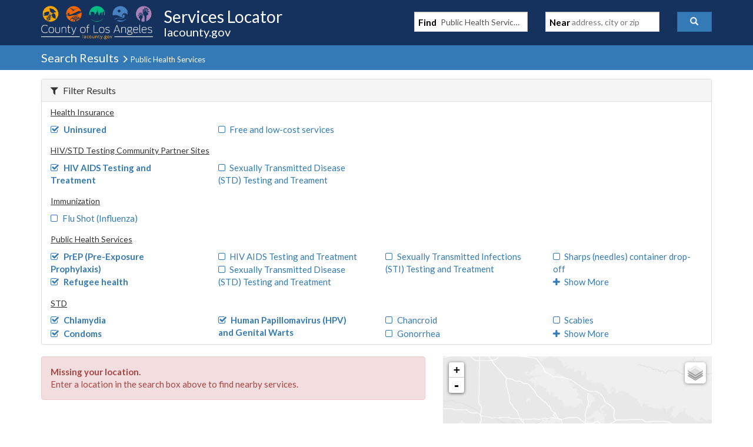

--- FILE ---
content_type: text/javascript
request_url: https://locator.lacounty.gov/d-Dunsmely-The-fresse-And-of-tis-it-inder-Was-I-
body_size: 241606
content:
(function(){var A=window.atob("[base64]/AAPAPoA/QD8ABEA/AAOAP0A/QAPAPwA/AD9ABEA/QAOAPwA/AAPAP0A/gD8ABEA/AAPAP4A/gD8ABEA/AAPAP4A/gD8ABEA/AAOAP4A/gAPAPwA/AD+ABEA/gAOAPwA/AAPAP4A/gD8ABEA/AAOAP4A/gAPAPwA/AD+ABEA/gAPAPwA/AD+ABEA/gAOAPwA/AAPAP4A/gD8ABEA/AAOAP4A/gAPAPwA/AD+ABEA/gAPAPwA/AD+ABEA/gAPAPwA/AD+ABEA/gAPAPwA/AD+ABEA/gAPAPwA/AD+ABEA/gAPAPwA/AD+ABEA/gAPAPwA/AD+ABEA/gAPAPwA/AD+ABEA/gAOAPwA/AAPAP4A/gD8ABEA/AAOAP4A/gAPAPwA/AD+ABEA/gAOAPwA/AAPAP4A/gD8ABEA/AAOAP4A/gAPAPwA/AD+ABEA/gAOAPwA/AADAP4A/gANAPwA/ADzAP4A8wAGAPwA/AAOAKAA/wAPAPwAAAH/ABEA/[base64]/AREAvwEDAMABwQENAL8BvwGyAcEBwgEOACgBKAEPAMIBwwEoAREAKAEOAMMBxAEPACgBxQHEAREAxAEOAMUBxgEDAMQBxwENAMYBxgG/[base64]/[base64]/AcwBvwE5AJwBzAG/[base64]/AHsAfIB7AEGAPwB8gHpATYA/AEGAPIB/QEDAK4ArgANAP0B/QHRAK4A/gETAP0B/QH+Ac8BzwHIAf0B/QH8Ac8BzwHsAf0B7AHRAc8BzwEJAOwB0QEGAM8BzwHRAQ8B0QEIAM8BzwEGANEB0QHPAQYBzwEGANEB0QHPARABzwEHANEB0QEGAM8BzwHRATAA0QEFAM8BzwGOAdEB0QEGAM8BzwEjALQB7AHPARkA/QEGAOwB7AEMAK4A/gE1AOwB/wGFAe8AAAIOAE8BTwEPAAACAAJPAREATwEOAAACAAIDAE8BTwENAAACAAL/[base64]/[base64]/[base64]/[base64]/[base64]/AKtAZoA/QJDAPwC/AKtARYA/gIcAPwC/AINAFwCXAIMAPwC/wL+AlwCAAP9Av8C/wIDAAABAAENAP8C/[base64]/[base64]/wANADoDOgMMAP8AOwM0AzoDPAMGADsDOwMjAP8APQMDAJ8AnwANAD0DPgOCAZ8APwM7Az4DQAMGAD8DPwMjAAABQQMDAEkBSQENAEEDQgMMAEkBQwM/[base64]/[base64]/[base64]/[base64]/ED7wOzARkA8gPvA98A7wPrA/ID6wPqA+8D7wOzAd8A8gPvA+cA7wPrA/ID6wPqA+8D7wOzAecAswENAK0CrQLvA7MB7wPrA60CrQLnA+8D6wMGAK0CrQIjAFMB7wMDAFQB8gMNAO8D7wMMAPID8wOtAu8D9AMGAPMD8wMjAPID8gMDAEwBTAENAPID8gMMAEwB9QPzA/ID9gMGAPUD9QMDAKIBogENAPUD9QMjAKIB9wMMAKIBogESAPcD+AOiARYAogH1A/gD+AMGAKIBogE1APID+QOiAeICogEPAM8AzwCiAREAogEOAM8A+gMDAKIB+wMNAPoD+gMMAPsD/AM1APoD/QP8AxcD/AP9A/cD/QP5A/wD+QP4A/0D+ANBAPkD+QNCAPcD/AMTAPoD/QP8A/cC/gP5A/0D+QP4A/4D+AMGAPkD+QP1AxkA/QMGAPkD+QMjAEwBTAH5Ax8B/gMGAEwBTAEjAPsD/wMDAM8AAAQNAP8D/[base64]/BIAEfwR+BIEEfgRBAH8EfwRCAHwEgAQNABICEgIMAIAEgQR/BBICfwR+BIEEfgQGAH8EfwR6BBkAgQQGAH8EfwQjAHkEggR/[base64]/[base64]/AQNANoB2gEMAPwE/QQcANoB/gQMACQD/wT9BP4E/QQyAP8E/wT9BDYA/QQ1AJYEAAX9BH8C/QQMAFkDAQUABf0EAAX/BAEF/wQGAAAFAAUjACQDAQUTAJYEAgUBBf0EAwUABQIFBAX/BAMF/wQGAAQFAwUjAFkDWQMGAAMFBAVZAw0AWQMnAAQFBAX/BFkD/wT7BAQF+wQGAP8E/wQjAPwEBAXRAOMEBQUzAAQFBgUTAAQFBAUPABsBGwEEBREABAUOABsBBwUDAAQFCAUNAAcFBwUFAggFCQUHBZgABwUGBQkFBgUFBQcFBQUGBdQBBgUGAAUFBQU/[base64]/[base64]/BAYFBgUGANAD0AMjAPoE+gQPAAwCCgX6BBEA+gQPAAoFMwX6BBEA+gQPADMFNAX6BBEA+gQOADQFNQUDAPoE+gQNADUFNQXPA/[base64]/[base64]/AUNAPsF+wX5BfwF+QX1BfsF9QUJAPkF+QUGAPUF9QX5BQ8B+QUIAPUF9QUGAPkF+QX1BQYB9QUGAPkF+QX1BRAB9QUHAPkF+QUGAPUF9QX5BTAA+QUFAPUF9QXEAfkF+QUnAPUF9QUuAPkF+QUGAPUF9QUSAM8C/QX1Ba4C/gUSAP0F/[base64]/[base64]/[base64]/AYOAFUC/QYPAPwG/gb9BhEA/QYPAP4G/wb9BhEA/QYPAP8GAAf9BhEA/QYDAAAHAAcNAP0G/Qb5BgAH+QbNBv0GzQYPAKMAowDNBhEAzQYPAKMA/[base64]/YD/QPhA/gD4QMSAP0D+AMSAEcDRwPCAcAA/QP4A0cD/gMSAP0D/QP+A7YE/gPhA/0D4QMDAP4D/QMNAOED4QPEAf0D/QMnAOED4QMuAP0D/QMGAOED4QP9A2wC/QMNA+EDDQMnAP0D4QMAAg0DDQMGAOED4QOfBJwE/QNwAuED/gMSAP0D/[base64]/[base64]/B4EHfwd6BxwGHAYSAH8HegdwAiIGfwfaBHoHegcSAH8HfwdrBQ4GgAckBn8Hfwd6B4AHegcSAH8HfwdxAyYGgAcQBn8HfwcSAIAHgAd7BxYGggd/B4AHfwd6B4IHegccBn8HHAYDAHoHegcNABwGHAZ0BHoHegcOAP4GfwcPAHoHgAd/BxEAfwcPAIAHggd/BxEAfwcDAIIHgwcNAH8HfwfPA4MHhAcPAEQFhQeEBxEAhAcDAIUHhQcNAIQHhAd/B4UHfwcdAIQHhAcTAH8HfwcOBRYAhgd/B2ABfweEB4YHhAcGAH8HfweEBw8BhAcIAH8HfwcGAIQHhAd/BwYBfwcGAIQHhAd/[base64]/[base64]/gGBBhcDgQb+AYYG/gGhB4EGgQapB/4B/gFBAIEGgQZCAIYGoQcTAH4GqQehB/cCoQeBBqkHgQb+AaEH/[base64]/[base64]/AH6wfoB+wH6AcGAOsH6wcTAK0D7AcPAPkB+QHsBxEA7AcDAPkB+QENAOwH7AfYAfkB8QfsB2oC7AfrB/EH8gczAOwH7AcPALkBuQHsBxEA7AcDALkB8wcNAOwH7AeyAfMH9AcDAP0A/QANAPQH9AfsB/0A7AfyB/QH8gcPAJEA9QfyBxEA8gcDAPUH9gcNAPIH8gfwA/YH9wcDAJcBlwENAPcH9wfyB5cB8gfsB/cH7AcGAPIH8gc1ANIH9we5BkgBuQYOACsC+AcPALkG+Qf4BxEA+AcOAPkH+gcPAPgH+wf6BxEA+gcPAPsH/Af6BxEA+gcOAPwH/QcDAPoH+gcNAP0H/Qf3B/oH/gcPAEsCSwL+BxEA/gcOAEsC/wcPAP4HAAj/BxEA/wcPAAAIAQj/BxEA/wcOAAEIAggPAP8H/wcCCBEAAggDAP8HAwgNAAIIAgj9BwMI/QfyBwII8gcPAKIBogHyBxEA8gcDAKIBBAgNAPIH8geyAQQIBQgDAEoBSgENAAUIBQjyB0oB8gf9BwUIBQiuA/IH8gfsBwUI7AfoB/IH6AfnB+wH5wfhB+gH4QfQB+cH0AcyAOEH4QfPB6EDzwcGAOEH4QcTAKED5wfhB+MH4we/B+cHvwcGAOMH4wfmB6ED5gcGAOMH4wczAKED5wcPAMwG6AfnBxEA5wcPAOgH7AfnBxEA5wcDAOwH7AcNAOcH5weyAewH8gcOAOgHBQgPAPIH8gcFCBEABQgOAPIH8gcDAAUIBQgNAPIH8gfnBwUI5wfjB/[base64]/B94HvwfPB+YHzwfQB78HvwfPB7ADzwcGAL8HvwfHB9kH0Ae/[base64]/[base64]/YG9gY3B80HzQcKB/YG9gYcBs0HzQfyBfYG9gYQBc0HEAUXBfYGFwVRBRAFEAVNBRcFFwXCBxAFEAWwBxcFFwWvBxAFEAWuBxcFFwWtBxAFEAWsBxcFFwWqBxAFEAWpBxcFFwWhBxAFEAX9ARcFFwX+ARAF/gGoBxcFEAWnB/4B/gGmBxAFEAWkB/4B/gGjBxAFEAWiB/4B/gGeBxAFEAWfB/4B/gGDBBAFgwQJAP4B/gEGAIMEgwT+AQ8B/gEIAIMEgwQGAP4B/gGDBAYBgwQGAP4B/gGDBBABgwQHAP4B/gEGAIMEgwT+ATAA/gEFAIMEgwTEAf4B/gEnAIMEgwQuAP4B/gEGAIMEgwTEAZwHEAUnAIMEgwQuABAFEAUGAIMEgwQQBWwCEAX+AYME/gEnABAFgwQAAv4B/[base64]/cCwgetB7AHsAeuB8IHrgcGALAHsAdXAxkAwgcGALAHsAdbAx8BzQcGALAHsAfqAwMCzwcLAKED2QfPB/[base64]/CMAIvwgSAMEIwQj1AUEBwggSAMEIwwjCCFUGVQa/[base64]/8C0wgGANAI0AgSADoD1AjQCBYA0Ag7A9QI1AgGANAI0Ag1AP8C1QjQCOIC0Ag1AEID1gjQCBcD1wjWCDoD1gjVCNcI1wjUCNYI1ghBANcI1whCADoD2AigBvcCoAbXCNgI2AjWCKAGoAYGANgI1gg7AxkA2AgGANYI1gg/[base64]/BRkAPwXrCOwI6wgSAD8FPwUPAPIA7Qg/[base64]/ED9QhZAKED9gj0CPUI9AibA/[base64]/gI+AgOAFYB+QgPAPgI+gj5CBEA+QgDAPoI+wgNAPkI+Qj2CPsI9gjrCPkI+QifA/YI/AgGAPkI+QiiAx8B/QgGAPkI+QinA7AD/ggGAPkI+QirA7QD/[base64]/[base64]/AgSAOsI6wgHAs8C/QgSAOsI/gjeAoAD/wj9CP4I/Qj8CP8I/AjfCP0I3wjMCPwIzAgSAN8I3wgwAkEB/AibBN8I3wgSAPwI/AibBDIC/QgSAPwI/AhEAgsB/wj9CPwI/QjfCP8I3wgSAP0I/Qh4AqcEAQkSAP0I/Qh6AxgCAgkSAP0I/[base64]/[base64]/[base64]/[base64]/AkSAPsJ/Qn8CRYA/AnzCf0J/QkGAPwJ/Ak1APIJ8gn8CeIC/AkPABUJFQn8CREA/AkOABUJ/gkDAPwJ/wkNAP4J/gkMAP8JAAoEAP4J/glGAAAKAAr+CVQD/gnyCQAK8gn9Cf4J/QlBAPIJ8glCAPsJ+wkDABUJ/gkNAPsJ+wkMAP4JAAryCfsJ8gn9CQAK+wkGAPIJ8gnzCRkA8wkGAPIJ8gkjAPgE/QnyCR8B8gkGAP0J/QkjAP8JAAoPALcAAQoAChEAAAoDAAEKAgoNAAAKAAoMAAIKAwokBAAKAAoOAAEKBAoDAAAKBQoNAAQKBAoMAAUKBgoDCgQKAwr9CQYK/QkGAAMKAwojAP4J/gkDCpsAAwoGAP4J/gkjAAUKBAr+CScD/[base64]/gYNACkKKQoMAP4GKgokBCkKKQoDAHoHegcNACkKKQoMAHoHKwoqCikKKQolCisKJQoGACkKKQojAEMFQwUpChcAKQoGAEMFQwUjAHoHKgpDBScDQwUGACoKKgojAP4G/gYOAHQGdAYPAP4G/gZ0BhEAdAYOAP4G/gYPAHQGdAb+BhEA/gYOAHQGdAYPAP4G/gZ0BhEAdAYPAP4G/gZ0BhEAdAYPAP4G/gZ0BhEAdAYPAP4G/gZ0BhEAdAYOAP4G/gYPAHQGdAb+BhEA/gYOAHQGdAYPAP4G/gZ0BhEAdAYPAP4G/gZ0BhEAdAYPAP4G/gZ0BhEAdAYPAP4G/gZ0BhEAdAYOAP4G/gYPAHQGdAb+BhEA/gYPAHQGdAb+BhEA/gYOAHQGdAYPAP4G/gZ0BhEAdAYPAP4G/gZ0BhEAdAYPAP4G/gZ0BhEAdAYPAP4G/gZ0BhEAdAYDAP4G/gYNAHQGdAYqCv4G/[base64]/ED7Qc7ChkAOwrtB5oA7QdOADsKOwoPAF8JXwk7ChEAOwoOAF8JXwkPADsKPgpfCREAXwkDAD4KPgoNAF8JXwnJAT4KPwoPAFkJWQk/ChEAPwoPAFkJWQk/[base64]/[base64]/AoXAvsK/QoSAPwK/AocBVwB/gquBPwK/Ar9Cv4K/Qr5CvwK+QoSAP0K/ApEAqUFpQUSAPwK/ArqAjgD/QrCAvwK/gqlBf0KpQUSAP4K/grkAN4A/wr0Av4KAAsSAP8K/[base64]/AFLgstC4wALQsdAC4LLgsTAC0LLQscC/AEMgstC2cBLQsuCzILLgsTAC0LLQu+BvcFMgstC4wALQsuCzILLgs1AC0LLQsdC0gBHQstC/oFLQsdC/[base64]/AVEAvwE3C8wBzAFQAL8BvwEFAjYENwu/AWoCvwEHAzcLNwvMAb8BvwFQADcLNwu/ATQLvwE2CzcLNAsGAL8BvwE0CwcFNAsGAL8BvwEGADQLNAu/AdcBvwFgADQLNAsEAL8BvwEGADQLNAsdC1EAHQsJADQLNAsGAB0LHQs0Cw8BNAsIAB0LHQsGADQLNAsdCwYBHQsGADQLNAsdCxABHQsHADQLNAsGAB0LHQs0CzAANAsFAB0LHQvIATQLNAv8AR0LHQu/ATQLvwEzCx0LHQsyC78BvwEpCx0LHQsGAL8BvwEdCw8BHQsIAL8BvwEGAB0LHQu/AQYBvwEGAB0LHQu/ARABvwEHAB0LHQsGAL8BvwEdCzAAHQsFAL8BvwEuCx0LHQsGAL8BvwEjAEYFKQsOAC0EMwsDACkLNAsNADMLMwsMADQLNgu/[base64]/C0ELPws+C0ILPgtBAD8LPwtCAD0LPQsMAO0EQQs/Cz0LPws+C0ELPgsGAD8LPws8CxkAQQsGAD8LPwsjADsLOws/[base64]/IHYAsOADALYgsDAGALYwsNAGILYgsMAGMLZAthC2ILYQsGAGQLZAsjAGMLYwsDADALMAsNAGMLYwsMADALZQsLAGMLZgtlC/YEZQufATsEZwtmC2ULZgsPANUDaAtmCxEAZgsOAGgLaAsPAGYLZgtoCxEAaAsOAGYLZgsDAGgLaAsNAGYLZgvYAWgLaQtmCxcAZgsSAGkLagufAUUERQRmC2oLZgtnC0UEZwsLAGYLZgtnC/YEZwufAT4EPgRmC2cLZgsSAGoLagtmC2kLZgs+BGoLPgRkC2YLZgsGAD4EPgQjADALMAsDAF0LaQsNADALMAsMAGkLawsTADALbAtrC/IHbQsLAGwLbgttC/[base64]/[base64]/[base64]/IHtAsDADMBMwENALQLtAsMADMBtgu1C7QLtQsGALYLtgsjADMBMwEDADUBNQENADMBMwEMADUBtwsLADMBuAu3C/YEtwu4C2ULuAu3C0UEtwsLALgLuAu3C/YEtwu4C2cLuAu3C2oLtwu2C7gLuAsGALcLtwsjADUBNQEDAN0D3QMNADUBNQEMAN0DuQsTADUBugu5C/IHuwsLALoLvAu7C/[base64]/[base64]/Cw0AvwsnAMALwAu+C78LvwsGAMALwAsGAL8LvwvAC9cBwAu6C78LugsEAMALvwsGALoLugsjANUD1QMGALoLwAvVAw0A1QMnAMALwAu/C9UD1QMGAMALvwsGANUD1QO/C9cBvwu1C9UD1QMEAL8LtQsyANUD1QO1CzYAtQs1AKwLvwu1C38CtQsOADIBwAsDALULtQsNAMALwAsMALULwQu/C8ALvwvVA8EL1QMGAL8LvwsjAN0DwQsTAKwLwgvBC8ALwQu/C8ILwgvVA8EL1QMGAMILwQsjALULtQsGAMELwgu1Cw0AtQsnAMILwgvVA7UL1QOuC8ILrgsGANUD1QMjAK0LtQsDACwGLAYNALULtQsMACwGwgsEALULwwvVA8ILwgsGAMMLwwsjAPgI+AjDC2ABxAvCC/[base64]/IH3AsPAM8AzwDcCxEA3AsOAM8A3gsDANwL3wsNAN4L3gsMAN8L4AvdC94L3QsGAOAL4AsjAN8L4QsDAM8A4gsNAOEL4QsMAOIL4wsLAOEL5AvjC/YE4wvkC2UL5AvjC0UE4wsLAOQL5AvjC/YE4wvkC2cL5AvjC2oL4wvgC+QL5AsGAOML4wsjAOIL4gsDAAAE5QsNAOIL4gsMAOUL5gsTAOIL5wvmC/IH8gcLAOcL6AvyB/[base64]/[base64]/AL8AsSAPEL8QsSAKcI8guPCJEH8wvxC/IL8gvwC/ML8AsSAPIL8gssAiICIgISAPIL9AtxBw8H9QsiAvQLIgISAPUL9AsxAv8K9QsSAPQL9gswAlAC9wtiBfYL+Av1C/cL9QsiAvgLIgLwC/UL8AsSACICIgISAWYFZgUSACICIgL3AL4C9QsSACIC9wv1C3kHeQdmBfcL9wsSAHkHeQfcAW0F+AsSAHkHeQd4AqsA+QsSAHkH+gs1BFwB+wv5C/oL/Av4C/sL+Av3C/wL9wsSAPgL+AtYAj4C+wvCAPgL+AsSAPsL+wsSAOIF/Av7CxYL/Qv4C/wL+AsSAP0L/AvdAHUF/QsSAPwL/As6Bd0F/gv9C/wL/Av4C/4L+Av3C/wL9wvwC/gL8AsDAPcL9wsNAPAL8AubC/cL9wsGAPAL8AsjACwJLAkwAs8C+AuABSwJ/AvQBfgL+AsSAPwL/AswAkYG/QsSAPwL/Av9C24L/Qv4C/wL+AsSAP0L/AvsAt0F/QtxC/wL/gsSAP0L/Qv1BRkF/wvvC/0L/Qv+C/8L/gv4C/0L+AsSAP4L/QseBVsGWwZzC/0L/gsSAFsGWwbdApEH/wsSAFsGWwb/C/IL8gv+C1sGWwYSAPIL8gvsAgYG/gtxB/ILAAwSAP4L/gsSAH0HfQf+C2QG/gsADH0HfQdbBv4LWwb4C30HfQcDAFsGWwYNAH0HfQfwC1sGWwYGAH0HfQcjAOwD+At9ByEGfQcGAPgL+AszACEGIQb4CyIFIgUhBhkAIQYGACIFIgX4Cx0FHQUiBRkAIgUGAB0FHQX4C3QLdAsdBRkAHQUGAHQLdAsjACgJKAl0C2kD+AsGACgJKAkfB3UG/gsSACgJKAkgAr0AAAwiBygJKAn+CwAM/gsSACgJKAmABeUAAAwSACgJAQxvAzYCAgwADAEMAwwSAAIMAgyABe0ABAwSAAIMAgwEDEAKQAoDDAIMAwz+C0AKQAoSAAMM/guICLIIiAgSAP4L/gsSAGYLAwz+C/[base64]/[base64]/[base64]/[base64]/wgSADwIPAj/CKsEqwQSADwIPAhEAtIA/wgSADwIPAj0AlMClgz/[base64]/[base64]/CAEJvQy8DLsMuwwSAL0MvQzCAVMCvgxEAr0MvwwSAL4MwAy/[base64]/DNcBvwypDLsMqQwEAL8MuwwGAKkMqQxxAwwHvwwSAKkMqQy/DPIL8gsSAKkMqQw1BOIE4gQSAKkMvwxtApwGwAziBL8M4gTyC8AM8gsSAOIE4gQSAKUKpQpxA1MCvwz3AKUKpQriBL8MvwwSAKUKpQoxAjADwAzeAqUKwQwSAMAMwAxHAnkHwgzBDMAMwAy/DMIMvwzyC8AM8gsSAL8Mvww1BMgJwAwSAL8MvwxSBV0HXQfADL8MvwwSAF0HXQefC74Mnwu/DF0HXQcSAJ8LnwuTBJwEvgxDAZ8LvwwSAL4Mvgy/DFEHwQwSAL4MvgxAA7IAwwyxAL4MxAwWC8MMFgvBDMQMwQxdBxYLXQfyC8EMFgsDAF0HXQcNABYLFguADF0HXQcTACAHIAfYAa0F8gsgB4sAIAddB/[base64]/AYNAPEM8QwjAPwG8wwMAPwG/AYSAPMM9Az8BhYA/AbxDPQM9AwGAPwG/AY1ACYB9Qz8BuIC/AYDAKEBoQENAPwG/AYMAKEB9gw1APwG9wz2DBcD+Az3DPMM9wz1DPgM9Qz0DPcM9AxBAPUM9QxCAPMM9wwTAPwG+Az3DPcC9wz1DPgM9Qz0DPcM9AwGAPUM9QzxDBkA9wwGAPUM9QwjAFUC+Az1DB8B+QwGAPgM+AwjAKEB+gwMAFYC+wz4DPoM/AwGAPsM+wwjAFYC/QwDAOkH6QcNAP0M/QwMAOkH/gwLAP0M/wz+DCYD/gz/DAUE/wz+DAYE/gz7DP8M/wwGAP4M/[base64]/[base64]/[base64]/AuYCTkNmAkxAfwLMQESAJgJmAlAA1ADUAMSAJgJmAmxABkF/AtQA5gJUAMSAPwLmAnCAJsH/AsSAJgJmAlwArwCOA38C5gJmAlQAzgNUAMSAJgJmAnCBT4C/AsXApgJmAkSAPwL/AsXAtgCOA2xAPwLOQ2YCTgNmAkSADkNOA2YCZsJmAlQAzgNUAMxAZgJMQEDAFADUAMNADEBMQEhDVADUAO5B/[base64]/DUINPw1BAEANQA1CAD0NQQ0MABcEQg1ADUENQA0/[base64]/AcEAREABAEPAPwH/AcEAREABAEPAPwH/AcEAREABAEPAPwH/AcEAREABAEOAPwH/AcPAAQBBAH8BxEA/AcOAAQBBAEPAPwH/AcEAREABAEOAPwH/AcPAAQBBAH8BxEA/AcPAAQBBAH8BxEA/AcPAAQBBAH8BxEA/AcOAAQBBAEPAPwH/AcEAREABAEPAPwH/AcEAREABAEOAPwH/AcPAAQBBAH8BxEA/AcOAAQBBAEPAPwH/AcEAREABAEOAPwH/AcPAAQBBAH8BxEA/AcOAAQBBAEPAPwH/AcEAREABAEPAPwH/AcEAREABAEOAPwH/AcPAAQBBAH8BxEA/AcPAAQBBAH8BxEA/AcPAAQBBAH8BxEA/AcDAAQBBAENAPwH/AcIAQQBBAEGAPwH/[base64]/cDaQ0GAGUNZQ3qA/IDag0LAE4Caw1qDfEDag1rDRkAbA1qDawAag1lDWwNZQ3HBGoNag1rDawAaw1qDa4Aag1lDWsNZQ1PBGoNag3FBGUNZQ0TAE4Caw1lDa4AZQ1qDWsNag31A2UNZQ0GAGoNag35A/[base64]/[base64]/[base64]/[base64]/DVQDvw2+DboNug29Db8Nvw1BALoNug1CAJUBwA26DS8DwQ2/[base64]/BB8ByQ0GAAIFAgXQA/kEyg0GAAIFAgXGBJoEyw2TAwIFAgUTACIDzA0CBRkAzQ3LDcwNyw3HBM0NzA0jA/[base64]/AIDwNRAi8ELwQGAA8DDwMbA5QB8AgGAA8DDwMdA2kD4w0GAA8DDwPYAZoB5A0PA2oCDwP9B+QN/QcfAw8DDwMGAP0H/QfhAV0NXQ0GAP0H/QcrAzoD5A0GAP0H/QcSAD0C5Q39BxYA/Qc0A+UN5Q0GAP0H/Qc1ADoD5g39B+IC/QcEAP8C5w1GAP0H/QfnDVQD5w3mDf0H/QflDecN5Q1BAP0H/QdCAD0C5g39B0ID/QflDeYN5Q0GAP0H/Qc0AxkA5g0GAP0H/Qc7Ax8B5w0GAP0H/QckBEUD6A39B0gD/Qc/A+gN6A0GAP0H/QdDA8sC6Q0GAP0H/QdGAycD6g0GAP0H/QcPAEALQAv9BxEA/QcOAEAL6w0PAP0H/QfrDREA6w0OAP0H/QcPAOsN6w39BxEA/QcPAOsN6w39BxEA/QcPAOsN6w39BxEA/QcPAOsN6w39BxEA/QcOAOsN6w0PAP0H/QfrDREA6w0PAP0H/QfrDREA6w0OAP0H/QcPAOsN6w39BxEA/QcPAOsN6w39BxEA/QcPAOsN6w39BxEA/QcOAOsN6w0PAP0H/QfrDREA6w0PAP0H/QfrDREA6w0PAP0H/QfrDREA6w0PAP0H/QfrDREA6w0PAP0H/QfrDREA6w0PAP0H/QfrDREA6w0OAP0H/QcPAOsN6w39BxEA/QcOAOsN6w0PAP0H/QfrDREA6w0OAP0H/QcPAOsN6w39BxEA/QcOAOsN6w0PAP0H/QfrDREA6w0PAP0H/QfrDREA6w0OAP0H/QdLAOsN6w39B4kA/QciAOsN6w0DAP0H/QcNAOsN6w1VA/0H/[base64]/EN8Q0GAPAN8A3uDeIC7g3wDVMD8A0GAO4N7g0TAAMC8g3uDVwD8w3rAvIN8g1bA/MN8w3wDfIN8A3xDfMN8Q1BAPAN8A1CAFwD8g3uDfcC8w3wDfIN8A3xDfMN8Q0GAPAN8A1eAxkA8w0GAPAN8A1gAx8B9A0GAPAN8A3GBIkD9Q3qA/AN8A0zCfEDMwnwDRkA9g0zCeYAMwn1DfYN9Q3HBDMJMwnwDeYA8A0zCQIDMwn1DfAN8A1+AzMJMwkGAPAN8A2KA4YD9Q0GAPAN8A2FA4sD9g0GAPAN8A0SAIID9w3wDRYA8A2HA/cN9w0GAPAN8A3iCOIC+A01AJAD+Q34DRcD+g35DYID+Q3wDfoN+g33DfkN+Q1BAPoN+g1CAIID+w3CBvcC/A36DfsN+g35DfwN+Q0GAPoN+g2HAxkA+w0GAPoN+g0LAJ4D/Q36DSYD+g39DQUE/Q36DQYE+g2bA/0N/Q0GAPoN+g01A6ED/g36DTcD+g2iA/4N/g0GAPoN+g2uA7QD/[base64]/[base64]/ILOQcmBfEE8QTaAzkH2gMxAPEE8QQGANoD2gMJAJkIJgUGANoD2gMGACYFJgXaA9cB2gPxBCYF8QQEANoD2gMGAPEE8QQGAOIGOQfhAQYOmQjxBDkH8QTaA5kI2gMKDvEE8QQvC9oD2gMtB/EE8QSpBtoD2gP6DfEE8QRHDNoD2gMtDPEE8QQ8CdoD2gM7CfEE8QQ6CdoD2gM5CfEE8QS8A9oD2gOaB/EE8QRfBtoD2gMOCvEE8QRxAdoDcQH/[base64]/[base64]/DQQBBAE8DVQBVAE6DQQBBAE4DVQBVAEwDQQBBAH6AVQBVAEhDQQBBAGbCVQBVAFtBwQBBAEcDVQBVAGcCQQBBAFCCFQBVAEUDQQBBAHvC1QBVAELDQQBBAEJDVQBVAEGDQQBBAEDDVQBVAEBDQQBBAH/[base64]/[base64]/kA+QAdBQQBBAEiBfkA+QAhBgQBBAF9B/kA+QBbBgQBBAH3C/kA+QCZCwQBBAHrC/kA+QDdCwQBBAHSC/kA+QDPCwQBBAHOC/kA+QCkCwQBBAHEC/kA+QDCCwQBBAG+C/kA+QCqCwQBBAGnC/kA+QClCwQBBAGgC/kA+QCaCwQBBAGWC/kA+QAhBwQBBAFWC/kA+QBRCwQBBAEyBfkA+QBECwQBBAFLC/kA+QBJCwQBBAFHC/kA+QBCCwQBBAFBC/kA+QA+CwQBBAE2C/kA+QA3CwQBBAEdC/kA+QAtCwQBBAHGBfkA+QBxBQQBBAFPA/kA+QDIBwQBBAEMC/kA+QDvBQQBBAH2CvkA+QDzCgQBBAHlBfkA+QDfCgQBBAHdCvkA+QDNCgQBBAG+CvkA+QC1CgQBBAGaCvkA+QCvCgQBBAGtCvkA+QB4BwQBBAH0BfkA+QCOCgQBBAETB/[base64]/[base64]/kA+QAECsUAxQD+CfkA+QADCsUAxQD9CfkA+QDyCcUAxQDzCfkA+QD7CcUAxQDmCfkA+QDJCcUAxQDtCfkA+QB8AcUAxQAtAfkA+QDxCcUAxQDsCfkA+QAhCMUAxQDrCfkA+QDpCcUAxQCSAvkA+QCAAcUAxQDhCfkA+QAnCMUAxQCSB/[base64]/[base64]/oB+gGIA+sB6wGEA/[base64]/[base64]/[base64]/[base64]/ME8wSuB3YBdgGmB/[base64]/gMSAB0FHQWqADsIIgUSAB0FHQXqAP4IMAUiBR0FHQX+AzAF/gMSAB0FHQVCAt4AIgWbBB0FMAUUBCIFFAQSADAFIgU3An0CMAVHAiIFIgUSADAFMAVLAYoHMgUiBTAFIgUUBDIFFAT+AyIF/gMSABQEFAT1BaQFIgUSABQEFAQVAbUCMAUiBRQEIgUSADAFMAUSASIEMgUSADAFMAX3ANsMPwUyBTAFMgUiBT8FIgUSADIFMgXCBS0CPwUXAjIFQwUSAD8FPwVxA9gCWAWxAD8FbAVDBVgFQwUSAGwFbAU3AnYIcQUSAGwFbAVxBRYGcQVDBWwFQwUiBXEFIgX+A0MF/gMDACIFIgUNAP4D/gMBBSIFIgX+Az8B/gMyACIFIgX+AzYA/gMiBXAIIgUJAP4D/gMGACIFIgX+A8sB/gMGACIFIgX+Aw8B/gMIACIFIgUGAP4D/gMiBQYBIgUGAP4D/gMiBRABIgUHAP4D/gMGACIFIgX+AzAA/gMFACIFIgUcAP4D/[base64]/gYSAOgG6AYSATsCAgcSAOgGEwdYAs8CFwcCBxMHEwf+BhcH/gaxBhMHsQYSAP4G/gbdAEYGRgYSAP4G/[base64]/QfoB+0H6AfhB/0H4QcSAOgH6AfcARgC7QcSAOgH6AcgAhkB/QfcAegH6AftB/0H7QcSAOgH6AdPDFcHVwftB+gH6AfhB1cHVwcSAOgH6Ac7B8gLOwcSAOgH6AfxC58K/Qc7B+gHOwcSAP0H6AdABcMC/QexAOgHAQjECf0H/QcSAAEIAQidCfQLBgj9BwEI/Qc7BwYIOwdXB/0HVwd4BzsHOwcDAFcHVwcNADsHOwfaA1cHVwcPALQNeAdXBxEAVwcOAHgHeAcDAFcHVwcNAHgHeAfqAVcHVwd4B/oIeAdXCFcHVwc7B3gHOwcGAFcHVwcDAAMD/QcNAFcHVwezBv0H/[base64]/ggSAPYI9giIB64FAgn+CPYI9gjsCAIJ7AgSAPYI9ghSBRMC/ggSAPYIAgn+COoG6gYSAAIJ/ggSAPkKAgkYATsCCgn+CAIJ/gjqBgoJ6gYSAP4I/[base64]/QnzCfsJ/gnyCf0J8gkSAP4J/QnCACUG/gkSAP0J/[base64]/gnyCQMK8gkSAP4J/glEAnkCAwoSAP4J/gkDCgsKAwoJCv4J/gkSAAMKAwr+CREK/gnyCQMK8gmHCP4Jhwi7CPIJuwgDAIcIhwgNALsIuwjaA4cIhwi7CBYDuwgGAIcIhwjeAvEF8QW0DIcIhwgSAPEF8QUwApwE8gkSAPEF/gnyCRYEFgSHCP4JhwgSABYEFgQSAO8K/glSBZgCAwrdAv4J/gkWBAMKAwoSAP4J/[base64]/wXeB8UH3gd/Df8F/wUSAN4H3gdvBZMAUQn3AN4HrQkSAFEJtQl3BpEHdwatCbUJtQn/BXcG/wUSALUJdwZrBZ0HtQkSAHcGuwm1CfkA+QASALsJtQlSBQoMuwkSALUJwwkwAlwBzwliBcMJ4Qm7Cc8Juwn5AOEJ+QD/BbsJ/[base64]/BW0FbQUSAOIE4gQOAhsL/wUSAOIE4gQSAFMJUwniBGUF4gT/BVMJ/wUSAOIE4gTvArIIsggSAOIE4gQSAGAGUwniBLwH4QmyCFMJsgj/BeEJ/wUSALIIsghYAkMCUwm3BbIIsggSAFMJUwn1AfIC4QkSAFMJUwlvA5gCIwrhCVMJ4QmyCCMKsggSAOEJ4QneAr4CIwp+AuEJJQoSACMKIwrcAVkCJwoSACMKIwreApYCKAonCiMKJwolCigKJQqyCCcKsgj/BSUK/[base64]/BSgKKAptBSoKKgoDACgKKAoNACoKKgraAygKKAoqCjkHKgoGACgKKApJB00ITQjWCSgK1gkSAE0ITQjdAJgGKAoSAE0ITQgoCikKKArWCU0ITQiyCCgKsgj/BU0I/wVtBbIIbQUDAP8F/wUNAG0FbQXaA/8F/wVtBRYDbQUGAP8F/wWABd0JTQjtCf8F/wUSAE0ITQgHAkYBsggwAk0I1gkSALIIsghPApQFKArWCbIIsgj/BSgK/wUSALIIsghxA0wCKAoSALIIKQqxALYCMQpwAikKKQooCjEKPQoSACkKKQq8AJYCQAqABSkKKQoSAEAKQAoYAZQJlAkpCkAKKQo9CpQJlAn/BSkK/wUSAJQJlAlAAcAAKQoSAJQJPQrCBScCQAqABT0KRAopCkAKKQoSAEQKQApLAdMF0wUSAEAKQAp+ApgERArsAkAKSwrTBUQK0wUpCksKKQoSANMF0wUgAkMCRAoSANMF0wVECtwF3AUSANMF0wUSAY0FRAoSANMF0wXdAL0MSwpECtMF0wXcBUsK3AUpCtMF0wX/BdwF3AUSANMF0wUgAiICIgKeDdMF0wUSACICIgKbBLIA/wV+AiICIgISAP8F/wUwAr0AKQoXAv8FRAoiAikKIgLTBUQK0wUSACICIgJPCwoKCgoSACICIgJ6A/[base64]/EJYwcSAGAHYAe8AFkC8QnIB2AHYAdjB/EJYwcSAGAHYAc3Aq4ByAcSAGAHYAfeAuwE8QnIB2AHYAcSAPEJ8QkSAE0ITQjxCWgK8QlgB00IYAdjB/[base64]/[base64]/[base64]/[base64]/[base64]/BdwF4Qd4B5oHeAcSAOEHmgeuBDsC4QcSAJoH7QfhB4UJ/QegDO0H7Qd4B/0HeAcSAO0H7Qe8AEEK/QcSAO0H7QfUABMCAQgSAO0H7QcBCJMIAQj9B+0H7QcSAAEI/QeGCTAHAQgSAP0H/QcSALkFDQj9B40FjQUBCA0I/QftB40FjQV4B/0HeAcSAI0FjQVAAQML7QcSAI0FjQXqAs8C/QfbCY0FAQjtB/0H7QcSAAEI/QfqAkMCAQgSAP0H/QcBCJIFDQgSAP0H/[base64]/CMEIPwgqCA4IDggSAD8IKggsAkwCPwgSACoIQAg/CHYIQggSAEAIQAiTBFACSAgSAEAIUAhAAy0HLQdICFAISAhCCC0HLQcOCEgIDgh9BS0HfQUFAQ4IBQEDAH0FfQUNAAUBBQHaA30FfQUPAPIE8gR9BREAfQUOAPIE8gQDAH0FLQcNAPIE8gS5By0HDgjyBOYA8gTnAQ4IDgj+A/IE8gQFAQ4IBQEGAPIE8gQ/BpwMDggSAPIE8gSTBFsLQggSAPIE8gTcAcEISAhCCPIE8gQOCEgIDggSAPIE8gSABZUFQgg/[base64]/[base64]/[base64]/kA+QADAHYDdgMNAPkA+QDaA3YDdgPSAZECKQV2A7QAdgPnASkFKQX+A3YDdgMrDSkF/gP5AHYD+QAGAP4DdgOgBgoL/gOCAnYDdgMSAP4D/gMSAO4KKQX+A5gG/gM0BSkFKQV2A/4DdgMSACkF/[base64]/[base64]/[base64]/[base64]/[base64]/[base64]/CIoAigDHCJ4AngDKCIoAigCyCJ4AngCUCIoAigCBA54AngB0BIoAigD3AZ4AngDVB4oAigDFAZ4AngCjCIoAigBuBJ4AngA4AYoAigCRAp4AngAyAIoAigCeADYAngCKAMQDigAGAJ4AngDwA90D6ACeAAoBngDnAegAIAFQAJ4AngA/[base64]/EB8QHFAegBxQHLA/[base64]/[base64]/gB+AGSApgCkgLLA/gB+AHKA5ICkgLJA/gB+AHIA5ICkgLDA/gB+AHBA5ICkgK+A/gB+AG8A5ICkgK5A/gB+AG2A5ICkgKyA/gB+AGvA5ICkgKsA/gB+AGqA5ICkgKmA/gB+AGjA5ICkgKgA/gB+AF8AZICfAGSA/gB+AGPA3wBfAGNA/gB+AGIA3wBfAGEA/[base64]/AG3AfgBtwH0CvwB+AEGALcBtwH4AQ8B+AEIALcBtwEGAPgB+AG3AQYBtwEGAPgB+AG3ARABtwEHAPgB+AEGALcBtwH4ATAA+AEFALcBtwEAAvgB+AEGALcBtwHCAYUG/AGvArcBtwESAPwB/AF7B78FYQK3AfwBtwESAGEC/AESAGwDYQLCBXADkQIXAmECkgL8AZEC/[base64]/[base64]/[base64]/ME8wQDAMMBwwENAPME8wTxBMMB8QSxBPMEsQQGAPEE8QT3BzEJ8wTxBDAJ8QRPA/[base64]/At0FvwJBBTcFNwWDBL8CvwIDADcFgwQNAL8CvwJhAYMEgwQMAEsFNwU1AIMEgwQ3BU4JNwUPAIgJQQU3BREANwUOAEEFQQUDADcFNwUNAEEFQQXqATcFNwUDAP4C/gINADcFNwVBBf4CQQWDBDcFgwRzAEEFNwW/AoMEgwQGADcFNwU1ALwKQQU3BYkHNwXwA6ICogI3BbkENwVBBaICogJmBDcFZgQGAKICogIzALwKNwWiAoEJQQU3BRYANwUGAEEFQQWiAnsFogJBBRYAQQUGAKICogJbBQIIWwVBBaICogI3BVsFNwVmBKICogKDBDcFZgQxAKICogIGAGYEZgS/AlEAvwIGAGYEZgQGAKoGgwRmBA0AZgQnAIMEgwS/[base64]/[base64]/EHYQEzAAUBBQFhAfQHYQHYAfUEjwFhAZgAYQEFAY8BBQEGAGEBYQEzANoKjwFhAYEJwAGPAZYBjwEGAMABlgFhAXsFYQGWAWIDlgEGAGEBYQEuCwIIwAEGAGEBYQG/[base64]/AsQCvwKdAtgCnQIDAL8CvwINAJ0CnQLxAb8CvwLJATcIxAK/AuQB5AHFDMQCvwITAOQB5AEPAC0J2ALkAREA5AEOANgC2AIDAOQBEAMNANgC2ALwAxADEAMPACQJGAMQAxEAEAMDABgDGAMNABADEAPYAhgD2AK/AhADEAMTANgC2AIQA/[base64]/AiUDJQMTABgDGAMlA/[base64]/Ak4DvwITAPEB8QG/AvILvwIlA/EB8QHYAr8CvwKdAvEB8QExAL8CnQIGAPEB8QEGADwLvwLxAQ0A8QEnAL8CvwIJAPEB8QEGAL8CvwIGAPEB8QG/AtcBvwKdAvEB8QEEAL8CnQIGAPEB8QE/[base64]/gJTwNsA0YLbANzBE8DTwNGAGwDbANPA1QDTwNyBGwDbAMxA08DTwPwCWwDbANjA08DTwNBAGwDYwNCAEYLbAMTAD0LgQNsA8YHbANjA4EDYwNPA2wDTwMGAGMDYwOOAkMLbAMyAGMDYwNsA0MLbANSAEMLgQM5AGwDbAOBA/[base64]/[base64]/QXrArMFswXgC/0F/QXVBbMFswXdBf0F1QVBALMFswVCAOEL3QXmC/cC/QWzBd0FswXVBf0F1QUGALMFswXjCxkA3QUGALMFswXyBx8B/[base64]/[base64]/AekA6QDEAQ0CfwEnAOkA6QAuAH8BfwEGAOkA6QB/[base64]/QMNBBoIDQRZAv0DWQISAA0E/QOZDJkJDQQSAP0D/QP0AiEDIQN3Cv0D/QMNBCEDIQNZAv0DWQISACEDIQPsAh4B/[base64]/ARTAakEUwEGAPwEqQRwAjAH/AQSAKkEqQR4ApwCeQX8BKkEqQQSAHkF/AQXAkMHeQUSAPwE/ARYAq0M3AV5BfwE/ASpBNwFqQQSAPwE/[base64]/CekA6QBHDFMBUwE9CekA6QA8CVMBUwE7CekA6QA6CVMBUwE5CekA6QC8A1MBUwGVA+kA6QC2A1MBUwGKBOkA6QCvA1MBUwGBBOkA6QB+BFMBUwF7BOkA6QB4BFMBUwFrBOkA6QBfBFMBUwGSA+kA6QCMAlMBUwFQBOkA6QBMBFMBUwFJBOkA6QBHBFMBUwE9BOkA6QB/AVMBUwExAOkA6QAGAFMBUwEGAF4DfwFTAQ0AUwEnAH8BfwEJAFMBUwEGAH8BfwEGAFMBUwF/[base64]/[base64]/[base64]/[base64]/AOpBVcGqQXqA/wD/AMLAPoDVwb8A/ED/ANXBhcAVwb8A7QA/AOpBVcGqQUIAfwD/AMGAKkFqQXNA9IDVwYGAKkFqQXbA8wDXgYGAKkFqQU1AN4DtQapBRcDqQW1BtcDtQbYA6kFqQXZA7UGtQZBAKkFqQW1BuAD4AMGAKkFqQULAOkDtQapBSYDqQW1BgUEtQapBQYEqQXnA7UGtQYGAKkFqQU1A/cD9wOpBTcDqQXzA/cD9wMGAKkFqQX1A/[base64]/[base64]/QD4AMSAPcD9AMSAKkJ9wP0AzcG9AMSAPcD9wP0AzUH9APgA/[base64]/AP3AxYA9wMlBPwD/AMGAPcD9wOkAOICpAD3Ax8E9wMGAKQApAATABkCAgSkAEYCCgTrAgIEAgQeBAoECgT3AwIE9wP8AwoE/ANBAPcD9wNCAEYCAgSkAPcCpAD3AwIE9wP8A6QApAAGAPcD9wMlBBkA/[base64]/[base64]/cD9wMtBzUHLQckB/cD9wMiBy0HIgcgB/cD9wMdByIHHQccB/cD9wMXBx0HHAe/BvcD9wMIBxwHvwa1BvcD9wNTBr8GtQZLBvcD9wM3BrUGNwYrBvcD9wOpBTcGqQWcBfcD9wOPDakFnAVyBfcD9wPnAJwF5wAKBPcD9wMCBOcA5wD8A/cD9wOkAOcApAD0A/[base64]/BOAD4AMGAPQD9AMSABIC9wP0AxYA9AOIBPcD9wMGAPQD9AOkAOICpAD0A30E9AMGAKQApAATAIcE/AOkABICAgTrAvwD/AOCBAIEAgT0A/wD9AP3AwIE9wNBAPQD9ANCABIC/AOkAPcCpAD0A/wD9AP3A6QApAAGAPQD9AOIBBkA9wMGAPQD9AOLBB8B/AMGAPQD9AONBLcEAgQGAPQD9ANOBFcCnAULAJUBqQWcBfEDnAWpBRkAKwacBaAAnAX0AysG9APGBJwFnAVOBPQD9AOpBaAAqQX0A/wC9AOcBakFnAW4BPQD9AMGAJwFnAW/BLwEqQUGAJwFnAVtAx8CKwYGAJwFnAUSABIDNwacBRYAnAW9BDcGNwYGAJwFnAU1AB8CSwacBeICtQY1AKcCvwa1BhcDHAe/BhIDvwZLBhwHHAc3Br8GvwZBABwHHAdCABIDHQcTAKcCIAcdB/cCIgccByAHIAe/[base64]/[base64]/BHYDdgMGAOAD4AMSAPkE9APgAxYA4AMGAvQD9AMGAOAD4AOVAOIClQDgA5YE9wMGAJUAlQDIBPkE/APrApUAlQDQA/wD/AP3A5UAlQD0A/wD9wNBAJUAlQBCAPkE/APIBPcCpwSVAPwDlQD3A6cE9wMGAJUAlQAGAhkA/AMGAJUAlQBOBEwGuwQLAIcGyAS7BPEDuwTIBBkAygS7BGkBaQGVAMoElQDGBGkBaQGwBZUAlQAGAGkBaQE1ArMBygQGAGkBaQFjBmYGKwYGAGkBaQESAGUGvwZpARYAaQFoBr8GvwYGAGkBaQE1AGYG/AZpAeICaQE1AGsGGwdpARcDaQEbB2UGGwf8BmkBaQG/BhsHvwZBAGkBaQFCAGUG/AYTAGsGGwf8BvcCIAdpARsHaQG/[base64]/[base64]/AykEKQQGANwF3AVGA0wDZQcGANwF3AUSAEUDZgfcBRYA3AVVA2YHZgcGANwF3AU1AEwDbAfcBeICbwejBxcDcAdvB0UDbwdsB3AHbAdmB28HZgdBAGwHbAdCAEUDbwcTAFMDcAdvB/[base64]/[base64]/[base64]/[base64]/AqMAowCdApUAlQA2C6MAowDvAZUAlQBVAaMAowC/[base64]/[base64]/IA8gAGAMwAzAA1A/[base64]/[base64]/[base64]/[base64]/EDQANjAxkAbANAA/wAQANYA2wDWAPHBEADQANjA/wAbANAAy4BQANYA2wDWANOBEADQANjAy4BYwNAA/[base64]/[base64]/[base64]/BuEA4QArBjYBNgHKBOEA4QDJAjYBNgH5BeEA4QBFBTYBNgH8A+EA4QD3AzYBNgF2A+EA4QAHAjYBNgGjAuEA4QC/[base64]/[base64]/[base64]/AcABvwFBALABsAFCAJADwAETAJ4D0wHAAfcC/AGwAdMBsAG/AfwBvwEGALABsAGRAxkA0wEGALABsAGbAx8B/[base64]/[base64]/ARkA/AG0AdMBtAHuAfwB0wG/ARYA/AG0AdMBtAGUA/wB0wG/ARcAvwG0AdMBtAGUBr8BvwEGALQBtAGdBuQC0wEGALQBtAESAMwC/AG0ARYAtAHNAvwB/AEGALQBtAE1AOQCBAK0AeICtAE1ANwCBwK0ARcDtAEHAswCBwIEArQBtAH8AQcCBAJBALQBtAFCAMwCBwK3B/[base64]/Au0NvwISAIABgAFFB9EIxQISAIABgAHFArYExQK/AoABgAEDAMUCvwINAIABgAGMAr8CvwKAAT8BgAEyAL8CvwKAATYAgAG/AnAIvwIJAIABgAEGAL8CvwKAAcsBgAEGAL8CvwKAAQ8BgAEIAL8CvwIGAIABgAG/AgYBvwIGAIABgAG/AhABvwIHAIABgAEGAL8CvwKAATAAgAEFAL8CvwIcAIABgAEOABoJxQIDAIABgAENAMUCxQKrAoABgAHFAsEFxQLJB4ABgAG/[base64]/QKcAj8BnAIyAP0C/QKcAjYAnAL9AnAI/QIJAJwCnAIGAP0C/QKcAssBnAIGAP0C/QKcAg8BnAIIAP0C/QIGAJwCnAL9AgYB/QIGAJwCnAL9AhAB/QIHAJwCnAIGAP0C/QKcAjAAnAIFAP0C/QIcAJwCnAKtAYYErQELAJwCnAKtAUgBrQGcAhkAnAKtAZkArQHJB5wCGAP9Aq0BrQEGABgD/[base64]/QLFApkAxQLJB/0CGAPwAsUCxQIGABgD8AISAFMJGAPwAnkI8AIyBBgDGAMSAPAC8AISACMKIwPwAhkI8AKUDCMDIwMYA/[base64]/[base64]/AvgAxQCdAqcApwCsAsUAxQCjAqcApwCOAsUAxQCcA6cApwCXA8UAxQAHAqcApwDwCMUAxQBjA6cApwCJAsUAxQAJA6cApwBzAsUAxQD7AqcApwAkAsUAxQCkBqcApwBkAsUAxQBVAqcApwAEAsUAxQDTAacApwCvB8UAxQC/AacApwCVBsUAxQC+AacApwC9AcUAxQCqAacApwCxAcUAxQCwAacApwCiAcUAxQAyAKcApwDFADYAxQBCAC0B+ADFACIBxQCnAPgApwAyAMUAxQCnADYApwCdAX8C+ACnAEwDIgHFAPgAxQAGACIB+AAHA0wDIgFVA/[base64]/[base64]/[base64]/[base64]/AWULvwGiAUUEogELAL8BvwGiAfYEogG/AWcLvwGiAWoLogFHDb8BvwEGAKIBogEHA/[base64]/[base64]/[base64]/[base64]/BFYBVgEGAOsA6wA1AH0EWAHrAOIC6wA1ABICWwHrABcD6wBbARcBWwFYAesA6wBWAVsBVgFBAOsA6wBCABcBFwETABICWAEXAfcCFwHrAFgB6wBWARcBFwEGAOsA6wB/[base64]/AZABfwFBAHIBcgFCAMwEiwFyASoCcgF/AYsBfwEGAHIBcgHNBBkAiwEGAHIBcgHPBB8BkAEGAHIBcgEkBDkCngFyAZUBcgHTBJ4BngEGAHIBcgGXAp0AnwEGAHIBcgHWBCcDogEGAHIBcgHZBJgHpAGiAXIBcgGfAaQBnwGeAXIBcgGQAZ8BkAGLAXIBcgF/[base64]/[base64]/[base64]/cCTAErAUQBKwEsAUwBLAEGACsBKwGdBhkARAEGACsBKwHNAh8BTAEGACsBKwHlAtwCVgEGACsBKwHGBNACWAHFBCsBKwETACoDWwErARkAXgFYAVsBWAHHBF4BWwEPA/EDXgFbARYAWwFeAdkAXgFYAVsBWAGTA14BWwErAdkAXgFYAVsBWAHbAl4BWwEGAFgBWAE1AD8CXgFYARcDWAFeAbACXgFNB1gBWAFsBV4BXgFBAFgBWAHDB/cCawFPB1gBWAFeAWsBXgEGAFgBWAELAAsDawFYASYDWAFrAQUEawFYAQYEWAFRAmsBawEGAFgBWAEbAxMDbAEGAFgBWAE1A5QBcgFYATcDWAEdA3IBcgEGAFgBWAETAG4BbgFYAcYHWAEoA24BbgEGAFgBWAEEAEIDfwFGAFgBWAF/AVQDfwHVCFgBWAHUCH8BfwFBAFgBWAHXCEgDiwF/AVgBWAEGAIsBfwEkBEwDiwF/[base64]/[base64]/[base64]/[base64]/IA8gDoAOMA4wBsA/IA6ABBAOMA4wDoAIED6AAGAOMA4wDGBD0C8gBOBOMA4wALAAMC9ADjAPED4wD0ABkA9gDjACQB4wDyAPYA8gBOBOMA4wD0ACQB9gDjACkC4wDyAPYA8gBOBOMA4wD0ACkC9ADjAJsAmwDyAPQA4wArA5sAmwAGAOMA4wA7A0ID8gAGAOMA4wASAP8C9ADjABYA4wA/A/QA9AAGAOMA4wDQCOIC9gA1AEgD+wD2ABcD9gD7AP8C+wDjAPYA4wD0APsA9ABBAOMA4wBCAP8C9gATAEgD+wD2APcC9gDjAPsA4wD0APYA9AAGAOMA4wA/[base64]/QA8gCbAOMAmwAsA/[base64]/QA9AAGAOMA4wBDALcD+wDjAK0D4wD7ALQD+wD0AOMA4wAyAPsA9ADjADYA4wDAB7AD+wD0AOMA4wAGAPsA9ADBB7AD+wCuA/QA9ADjAPsA4wAGAPQA9ADjANwH4wCrB/[base64]/[base64]/[base64]/wAPBVIHCQH/AJgA/wDbAAkB2wBWAP8A/wCPANsAjwD0AP8A2wAGAI8AjwBOABoF9AAPBQsJ/wD0AJwA9ACPAP8AjwAGAPQA9ACIAkgB/wD0AJEB9AD/AJoB/wA0APQA9AD/[base64]/AOgA6ADfAMsA3wDaAOgA2gCCARYA6AATANoA9ACHApQAlAALAPQA9ACUAO8A/wD0AHEM9AD/ABIH/wDoAPQA6ABFAP8A9ADoANwA3ABQAPQA6ACHAikB9AATAOgA6ACUAMEAlADoAFIH/[base64]/[base64]/wAbAyIDCAEGAP8A/wASAJQBCQH/ABYA/wAfAwkBCQEGAP8A/wAUA7UAtQD/AJQB/[base64]/wANAKcApwDEAf8A/wAnAKcApwAuAP8A/[base64]/AREAfwEOAHsBewEPAH8BfwF7AREAewEPAH8BfwF7AREAewEOAH8BfwEPAHsBewF/AREAfwEOAHsBewEPAH8BfwF7AREAewEOAH8BfwEPAHsBewF/AREAfwEPAHsBewF/AREAfwEOAHsBewEPAH8BfwF7AREAewEPAH8BfwF7AREAewEPAH8BfwF7AREAewEOAH8BfwEPAHsBewF/AREAfwEPAHsBewF/AREAfwEOAHsBewEPAH8BfwF7AREAewEOAH8BfwEPAHsBewF/AREAfwEOAHsBewEPAH8BfwF7AREAewEPAH8BfwF7AREAewEOAH8BfwEPAHsBewF/AREAfwEOAHsBewEPAH8BfwF7AREAewEOAH8BfwFLAHsBewF/AYkAfwEDAHsBewENAH8BfwHEAXsBewEnAH8BfwEuAHsBewEGAH8BfwEPAJgBgAF/AREAfwEPAIABgAF/AREAfwEPAIABgAF/AREAfwEOAIABgAEPAH8BfwGAAREAgAEPAH8BfwGAAREAgAEOAH8BfwEPAIABgAF/AREAfwEPAIABgAF/AREAfwEOAIABgAEPAH8BfwGAAREAgAEOAH8BfwEPAIABgAF/AREAfwEOAIABgAEPAH8BfwGAAREAgAEPAH8BfwGAAREAgAEPAH8BfwGAAREAgAEPAH8BfwGAAREAgAEOAH8BfwEPAIABgAF/AREAfwEPAIABgAF/AREAfwEPAIABgAF/AREAfwEOAIABgAEPAH8BfwGAAREAgAEOAH8BfwEPAIABhgF/[base64]/AREAvwEPALkBuQG/AREAvwEOALkBuQEPAL8BvwG5AREAuQEOAL8BvwEPALkBuQG/AREAvwEPALkBuQG/AREAvwEOALkBuQEPAL8BvwG5AREAuQEOAL8BvwEPALkBuQG/AREAvwEPALkBuQG/AREAvwEPALkBuQG/AREAvwEPALkBuQG/AREAvwEPALkBuQG/AREAvwEOALkBuQEPAL8BvwG5AREAuQEPAL8BvwG5AREAuQEOAL8BvwEPALkBuQG/AREAvwEOALkBuQEPAL8BvwG5AREAuQEOAL8BvwEPALkBuQG/AREAvwEOALkBuQEPAL8BvwG5AREAuQEOAL8BvwEPALkBuQG/AREAvwEOALkBuQEPAL8BvwG5AREAuQEOAL8BvwEPALkBuQG/AREAvwEDALkBiwINAL8BvwHEAYsCiwInAL8BvwEuAIsCiwIGAL8BvwEPAFcJjAK/AREAvwEPAIwCjAK/AREAvwEPAIwCjAK/AREAvwEPAIwCjAK/AREAvwEOAIwCjAIPAL8BvwGMAhEAjAIOAL8BvwEPAIwCjAK/AREAvwEOAIwCjAIPAL8BvwGMAhEAjAIOAL8BvwEPAIwCjAK/AREAvwEOAIwCjAIPAL8BvwGMAhEAjAIPAL8BvwGMAhEAjAIPAL8BvwGMAhEAjAIOAL8BvwEPAIwCjAK/AREAvwEPAIwCjAK/AREAvwEPAIwCjAK/AREAvwEOAIwCjAIPAL8BvwGMAhEAjAIOAL8BvwEPAIwCjAK/AREAvwEPAIwCjAK/[base64]/QL7AokA+wIDAP0C/QINAPsC+wLEAf0C/QInAPsC+wIuAP0C/[base64]/[base64]/AswAzAC8As8AzwApAcwAzAANAc8AzwCrAswAzAC4As8AzwC3AswAzADJAM8AyQCsAswAzAClAskAyQBkAcwAzACiAskAyQDSAcwAzACjAskAyQChAswAzACeAskAyQBZAswAzACfAskAyQCdAswAzACNAskAyQB/AcwAzACcAskAyQCYAswAzACMAskAyQCOAswAzACLAskAyQCJAswAzACIAskAyQAJAswAzACHAskAyQCFAswAzACCAskAyQCwAcwAzAB/[base64]/AKcApwAnAMkAyQArA6cApwAGAMkAyQB6AEoAzAA0A8kAyQAGAMwAzAA7A1EAzwAGAMwAzAA/A1EA5wAGAMwAzABDA1EA6AAGAMwAzABGA1EA8gAGAMwAzABVA1EA9gAGAMwAzABXA1EA/[base64]/[base64]/[base64]/[base64]/IA8gDVAKoC1QAGAPIA8gDaA/[base64]/[base64]/[base64]/QAnANYA1gAuAP0A/QAGANYA1gDEAXcF/gAnANYA1gAuAP4A/gAGANYA1gDEAWoB/wAnANYA1gAuAP8A/wAGANYA1gDEASMEAAEnANYA1gAuAAABAAEGANYA1gDEAfkCAgEnANYA1gAuAAIBAgEGANYA1gDEAaEAoQAnANYA1gAuAKEAoQAGANYA1gChAGwCAwECAdYA1gAAAQMBAwH/[base64]/[base64]/[base64]/AChAK4ArgACAfwA/AAAAa4ArgD/APwA/AD+AK4ArgD9APwA/AD7AK4ArgD6APwA/AD5AK4ArgD2APwA/ADmAK4ArgD1APwA/AD0AK4ArgDzAPwA/ADgAK4ArgAnAPwA/ADZAK4ArgDFAPwA2QCuABwBrgA1AtkA2QAGAK4ArgA1AF4C/ACuANcCHAH8ANoC/ABoBhwBHAEGAPwA/ACuAOICrgD8AGYG/AAGAK4ArgDrAmsGIgFqBq4ArgAGACIBIgETAOwBIwEiAZkBJAFNAyMBIwGuACQBrgD8ACMB/ACQAa4ArgBBAPwA/AAlAYYGIwGuAPwArgAGACMB/ABuBh8BIwEGAPwA/AAiAfcCIgHPAfwA/[base64]/[base64]/cB+wH5AfoB+QH4AfsB+AESAPkB+QEzAQ8C+gGNAfkB+wGQBfoB+gESAPsB+wFSBdIA/AESAPsB/QH8AQsF/AH6Af0B+gH4AfwB+AHwAfoB8AHgAfgB4AGkAfABpAESAOAB4AEsAlAC8AESAOAB+AH1AbIA+gHwAfgB8AESAPoB+gGZAbkA/AESAPoB+gHvAsAM/QH8AfoB+gHwAf0B8AESAPoB+gHsAmEB/AESAPoB/QFtAkEB/gH8Af0B/wESAP4B/gGwAEgCAAISAP4B/gFvBcAAAQLCAP4BAwIAAgECAQL/AQMC/wHwAQEC8AESAP8B/[base64]/AoICfwJ7AoACewIJAn8CCQISAHsCewISAPQFfwJ7AuAB4AESAH8CfwISADgBOAGNAbMAgALsAjgBggJ/AoACfwLgAYIC4AESAH8CfwISAFQJgAIzAUUMggJ/AoACfwISAIICgAJxA8cBxwGIB4ACgAJ/[base64]/[base64]/IC8gKpAfkCqQG6AvICugLEAKkBxACNAroCqQESAMQAxABEApgEjQISAMQAxABEAjYBugKNAsQAxAASALoCjQLCAJcAugISAI0C8gK6AlQGugLEAPICxAASALoCugKwAHgB8gISALoC+QJSBWEB+wLyAvkC8gISAPsC+wJwAq4C/AISAPsC+wLCBZsC/QL8AvsC+wLyAv0C8gLEAPsCxAASAPIC8gLCADAD+wISAPIC/QL7AhEE+wISAP0C/QJ6AzEB/gISAP0C/QKfBAsBAQPsAv0CAgP+AgED/gL7AgID+wISAP4C/gLCAjgDAQMSAP4C/gJvA1wBAgPdAP4CAwMBAwIDAQMSAAMDAgM0ARsCAwMSAAIDAgOABdIFBAMDAwIDAgMBAwQDAQP7AgID+wLEAAEDxAASAPsC+wJLATgDAQMSAPsC+wJDAUgCAgMBA/[base64]/[base64]/[base64]/[base64]/[base64]/gLCBbIAXwNkAf4C/gJaA18DWgNdA/4C/gJYA1oDWANOA/4C/[base64]/gISADkBOQFaAn0CTgPvAjkBOQH+Ak4D/gJdATkBOQESAP4CXQESAKoCqgJdAXoCXQESAKoCegJHArMAqgISAHoCegJEAigCKAKqAnoCegJdASgCXQE5AXoCOQESAF0BXQFEArIAKAISAF0BXQF+AnkCegIoAl0BXQESAHoCegLvApcAqgISAHoCegJfBZgE/[base64]/[base64]/AtcCPwJcArACXAJkCD8CPwJBAFwCXAJaCA0CDQI/AlwCPwIGAA0CDQJgA/[base64]/[base64]/kA+QD2APoA+gASAPkA+QASAF4B+wB5AcAA/QDqAvsA/gD5AP0A/QD6AP4A+gDzAP0A8wDiAPoA4gASAPMA8wBaAlAC+gASAPMA8wBEAuMB/QD6APMA8wASAP0A/QBAATUB/gASAP0A/QCqABEC/wD+AP0A/QDzAP8A8wASAP0A/QCNAcMC/wASAP0AAAFvBbIAAgEVAQABAAH/[base64]/wISAPoC+gL1Ab4CAAO8APoC+gL/AgAD/wLrAvoC6wLbAv8C2wLMAesCzAEIAdsCCAHiAMwB4gASAAgBCAESAIQCzAESARsChAJvBcwB2wIIAYQCCAESANsChAIVAR4B6wISAIQC+gJuB/oF/wLrAvoC+gIIAf8CCAESAPoC+gLdAEQE/wISAPoCAAOuBDUBAwP0AgADAAP/[base64]/A4EDfwN+A8QBxAESAH8DfgNfBQsBfwMVAX4DgQOeDH8DfwMSAIEDgQMSAA0IggN4ArsHgwOBA4IDggN/A4MDfwPEAYIDxAESAH8DfwN6A/[base64]/[base64]/[base64]/AnMBcwESAIcBhwESAA8KyQFwAl0G/wKHAckBGgNzAf8CcwESABoD/wISAHIDGgN6AxICnAP/[base64]/gH6AZ0CnQISAP4B/gHUAFwBxwNwAv4ByAPMCccDxwOdAsgDnQISAMcDxwNuBwsByAN6A8cDyQNqA8gDagMSAMkDyAN4AqEGyQORAsgDyANqA8kDagOdAsgDnQISAGoDagMSAF8ByANHAl4ByQNqA8gDagMSAMkDyAOqAAABAAGjAMgDowBqAwABAAESAKMAowDvAicCagMSAKMAowBuB/[base64]/[base64]/[base64]/A6gDqAMSAJUDlQOwAIADtgMSAJUDuQM0AV4BXgG2A7kDwwOoA14BXgFoA8MDaANyAl4BXgESAGgDcgISAPUC9QLCBX8BfwFyAvUC9QISAH8BfwESAJcDaAMxApoDlwN/AWgDfwH1ApcD9QISAH8BfwFPAicDaAOJA38BfwESAGgDaANEAqMDlwODAmgDgwJ/AZcDfwH1AoMCgwISAH8BfwESAOcC9QJ/AdsCfwESAPUC2wISAFkD9QIVATABaAPbAvUC9QJ/AWgDfwESAPUC9QJ4AtMCaAMSAPUClwN4AmkDqANoA5cDlwMSAKgDqANxA3UCwwOuBKgDzAMSAMMDwwOwAFACzQNvBcMDzgPMA80DzAOXA84DlwN/AcwDfwGDApcDgwJeAX8BXgFpAYMCaQESAF4BXgH1AewAfwEZA14BXgESAH8BfwGTBOYAgwITB38BfwFeAYMCXgESAH8BfwGZAQQBgwKBAX8BfwESAIMCgQESALwBvAG8AJIDgwKBAbwBgQF/AYMCfwFeAYEBXgESAH8BfwH1AWwBbAH2AH8BfwESAGwBbAFuB44IgQFvAmwBbAF/AYEBfwESAGwBbAE3AnkCgQESAGwBbAGZAWIBvAGBAWwBbAESALwBgQESAOABvAGxAAoBCgGBAbwBvAFsAQoBCgF/[base64]/MCTQLgAbwBvAESAE0C4AHCBa4BTQIXAuAB4AGkB00CTQK8AeABvAESAE0C4AGxAOkCTQKdA+AB4AESAE0CTQISAMsBhALqAr4C8wLUAIQCGQNNAvMC8wLgARkD4AG8AfMCvAESAOAB4AESALQI8wJDAZMAGQPqAvMC8wLgARkD4AESAPMC8wI0AZ0HGQOyA/MC8wLgARkD4AESAPMC8wKqAK0AGQMSAPMC8wJSBYACLAMZA/[base64]/gFrAp0BnQESAP4B/gFAAfEAawISAP4B/gFHAjcBdwJrAv4B/gGdAXcCnQEWAf4BFgE9Ap0BnQESABYBFgFAAScD/gGjChYBFgESAP4B/[base64]/[base64]/AGJAcsBiQH6APwB+gDgAIkB4AASAPoA+gDqAtcFiQGRAvoA+gASAIkBiQEzAaMDywGvCokBiQH6AMsB+gASAIkBiQEsAq0AywHCBYkB/AE/BssBywESAPwB/AESAEgBSAHcAUgCMwKwAEgBdwL8ATMC/AHLAXcCywH6APwB+gDgAMsB4AASAPoA+gASAJMCywHsAl4C/AH6AMsB+gASAPwBywGwAA0I/AGHA8sBywH6APwB+gASAMsBywFyApQD/AESAMsBywGZAeUAMwISAMsBywHUAK4DXgIzAssBywH8AV4C/AH6AMsB+gASAPwBywFHAqsA/AEYAcsBMwKDCfwB/AESADMCMwLKAz0CPQL8ATMC/AESAD0CMwIYAWEBPQISADMCMwK8AF8BXwE9AjMCPQISAF8BXwGNAb8AvwASAF8BXwEYAQ0DXgK/[base64]/AESAPoB+gESAP4B/gGfBJUKPQL6Af4B+gH8AT0C/[base64]/AHdABsB/gH6AfwB+gH2AP4B9gAEAfoBBAGVAPYAlQDgAAQB4AASAJUAlQDcAdMC9gASAJUAlQAVAa8FBAH2AJUAlQASAAQB9gDqAtMCBAE0AfYA9gDgAQQBBAGVAPYAlQASAAQB9gB6A8MCBAHCAPYA9gCWAwQBBAESAPYA9gB6A0YB+gESAPYA9gBCAaMD/AH6AfYA9gAEAfwBBAGVAPYAlQASAAQB9gASAKYCBAGqAHAB/AH2AAQBBAESAPwB/AEOAq0A/gGwAPwBPQKjAf4BowEEAT0CBAESAKMBowH0AkUD/gEDAaMBAwESAP4BowE0ARoI/gFsAaMBbAEDAf4BAwEEAWwBBAGVAAMBlQASAAQBAwEzATYBBAESAAMBAwGuBEQEbAFSBQMBowEEAWwBBAESAKMBbAEzASMCowF6A2wBbAH/AqMBowEEAWwBBAESAKMBbAHCAv0A/QCcA2wBbAESAP0A/QASAJ8BnwGwADkCowH9AJ8B/QBsAaMBbAEEAf0A/QASAGwBBAESAEMDbAGqAI0DnwEEAWwBBAESAJ8BbAF3Ab0AnwESAGwBbAFaAmQJowGfAWwBbAEEAaMBBAESAGwBbAHdAq4BowESAGwBbAF+Ah4D/gGjAWwBbAESAP4BowFaAp0BnQESAKMBowGdATMCnQFsAaMBbAEEAZ0BBAH9AGwB/QCVAAQBlQDgAP0A4AASAJUAlQBEAlwB/QASAJUABAH9AF8B/QASAAQBBAHvAjADXwGqAAQBBAHJAV8BXwH9AAQB/QASAF8BBAHdAsAAXwFaAgQBBAHWBV8BXwESAAQBBAFPAjgDbAFwAgQBBAE3A2wBbAFfAQQBBAH9AGwB/QASAAQBBAHvAnkCXwGuBAQBbAFzAV8BXwESAGwBbAFxA7IAnQGNAWwBowGeCJ0BnQFfAaMBXwESAJ0BnQGqABkBowF4Ap0BnQFUAqMBowESAJ0BnQFrBXQCyQG0A50BnQGjAckBowFfAZ0BXwH9AKMB/[base64]/[base64]/gESAMkByQHCADgDMwJtAskBOQL+ATMC/gHnATkC5wEAAf4BAAGVAOcBlQASAAABAAGNAScC5wGxAAABAAEKCecB5wESAAABAAGwAEYB/[base64]/ALgAuAAFAZUAlQDiALgAuAADAJUAlQANALgAuACzA5UAlQAGALgAuAC8AKsAvwASALgAuAC/APABvwASALgAuAASAIwI4ADCAngB4gC4AOAAuAC/AOIAvwASALgAuADcAX0C4gASALgAuADiAPkC4gASALgAuADCAEgC/QASALgAuACZAewEAAH9ALgAuADiAAAB4gC/ALgAuAASAOIAvwASAE0D4gCNAc8C/QC/AOIAvwASAP0A4gD+AIUF/QC/AOIAvwASAP0A4gAxAkcB/QASAOIA4gDUAMAA/gD9AOIA4gASAP4A/QDcAfEA/gASAP0A/QD+ANoB/gDiAP0A4gC/AP4AvwC4AOIAuAASAL8AvwDjAnUF4gASAL8AvwB6AzIC/QASAL8AvwDqApgE/gD9AL8AvwDiAP4A4gASAL8AvwAzAd4A/QASAL8AvwD9AKcC/QASAL8AvwCfBDwB/gASAL8AvwD+AMAIAAH9AL8AvwDiAAAB4gASAL8AvwBaAgsB/QASAL8AvwCTBIADAAH9AL8AvwASAAAB/QASASMCAAESAP0ABAGxAEgCBQEAAQQBAAG/AAUBvwASAAABAAESAN8CBAEAASICAAESAAQBBAFwApMABQESAAQBBAF4AtIA2gEFAQQBBQEAAdoBAAG/AAUBvwDiAAAB4gC4AL8AuAASAOIAvwASAH4B4gC/ACACvwASAOIA4gBkAa0AAAESAOIA4gAAAbMBAAG/AOIAvwASAAAB4gBxA3gBAAESAOIA4gAAAewIBQESAOIA4gASAPkCfgFABTYBswHiAH4B2gEFAbMBBQG/ANoBvwASAAUBBQESAHcHswFCAkQE2gEFAbMBBQESANoB2gF5AegC+AHFA9oB2gEFAfgBBQESANoB2gESAG0D+AEeBSMCIALaAfgB2gESACAC+AFhC8sCIALaAfgB2gEFASACBQG/ANoBvwASAAUBBQEYAXkC2gESAAUBBQF4ApgE+AHaAQUBBQESAPgB+AFtArMAIAISAPgB+AFvA5cAIgIgAvgBIAIFASICBQESACACIAISAJ4CIgJ4AjEBOQIgAiICIAISADkCOQLhB/MA8wAgAjkCIAIFAfMA8wASACACBQESAVwBIAISAAUBOQLCAFACOgIgAjkCIAISADoCOQKZATwBOgKnCTkCPQIgAjoCIAISAD0COgLUADEBPQISADoCOgLvAnADVAI9AjoCPQISAFQCVAISAGUBZQGwALIAXgIVAWUBdAJUAl4CVAI9AnQCPQIgAlQCIALzAD0C8wC/ACACvwC4APMAuAASAL8AvwDqAn0C8wBlAr8AvwASAPMA8wCUAokJIAK/APMAvwASACAC8wBLAbYCIAISAPMA8wAgAu4B7gESAPMA8wBvBe0AIAISAPMAPQIgAoQFIALuAT0C7gG/ACACvwASAO4B7gEeBeUAIAISAO4BPQJ5AdIAVAIgAj0CIAISAFQCVAISAAsCCwLCBZcAXgJUAgsCCwIgAl4CIAISAAsCCwK8AK0AXgISAAsCCwJeAkIFXgISAAsCCwIrAiEIKwJeAgsCCwIgAisCIAK/[base64]/[base64]/[base64]/[base64]/[base64]/[base64]/wISAPkC+QL/AgwCDAL6AvkC+QLxAgwCDAJfAvkCXwLIAAwCyAASAF8CDAKjAosFXwISAAwCDAISAMUG8QIYARgC+QIMAvECDAJfAvkCXwISAAwCDAJEAjUB8QISAAwCDALkAHgB+QLxAgwC8QISAPkC+QISAKcC+gLkAOgC/wL5AvoC+QLxAv8C8QJfAvkCXwISAPEC8QLUAL4C+QLUAvEC+gISAPkC+QISAL4BvgFLAZcA/[base64]/8B/wESAF8CXwLvBXEBcQH/AV8C/wG5AXEBcQESAP8BuQESAPsC/wFrBTEBXwK5Af8BuQESAF8C/wEYASMCXwK1Af8BtQG5AV8CuQESALUBtQH1AWEBXwISALUBtQFfAq8FXwISALUBtQFDAYADhQISALUBtQGFApQBhQJfArUBtQG5AYUCuQFxAbUBcQFKAbkBSgESAHEBcQG3Ar8AvwASAHEBcQE3Ag8CtQHfAnEBuQG/ALUBvwASALkBtQGwALkAuQESALUBtQG5AbABXwISALUBtQHqACMChQISALUBiAKFAmYCZgJfAogCXwK/AGYCvwASAF8CXwISAKUBpQFfAooCZgISAKUBpQEOApcAhQISAKUBpQGFAnsDhQJmAqUBpQESAIUCZgLkAOwEhQLBAmYCiAISAIUChQIzAmwGMwKIAoUChQKlATMCpQG/[base64]/[base64]/[base64]/[base64]/AZIJvwESAKQBpAGxAN4A0wESAKQBpAEeBRkB2AHTAaQB0wG/[base64]/gASADsBOwGwAMAAsgESADsBOwGyAbABsAH+ADsB/gASALABOwESAMkBsAE7AYINOwESALABsAESADYDugGwAdIHsAE7AboBOwH+ALAB/gC+ADsBvgASAP4A/gCAAYwBOwESAP4A/gCqAHgBgAESAP4A/gCAASYCgAE7Af4A/gASAIABOwHUAB4CgAESADsBOwGAAeEBgAESADsBOwESAHgFjAGwAJgEsAE7AYwBOwGAAbABgAH+ADsB/gASAIABOwESARgCgAESADsBOwH1BTUBjAGAATsBOwESAIwBgAESALUIjAEYARkBsAGAAYwBgAE7AbABOwESAIABgAESAB8DsAGAAcABgAESALABsAEVATEBugESALABsAHdALQBtAG6AbABsAGAAbQBgAE7AbABOwH+AIAB/gC+ADsBvgDIAP4AyAASAL4AvgASAN4C/gC+AAACvgASAP4A/gDNAQMKOwG+AP4AvgASADsB/gBAAa0AOwESAP4A/gA7AegBOwESAP4A/gASAAMBAwH+AGQC/gA7AQMBAwG+AP4AvgASAAMB/gC8AGEBAwHXAf4A/gASAAMBAwELDLcJOwH+AAMB/gASADsBAwHCAEEBOwHtBwMBAwESADsBOwF+Ar0AgAESADsBOwF5Ab4CsAGAATsBOwEDAbABAwH+ADsB/gC+AAMBvgASAP4A/gDsAh4CAwErAv4A/gASAAMBAwESAC4KOwGfBA8CsAEDATsBAwH+ALAB/gASAAMBAwHqADUBOwESAAMBsAE7Ac4GOwESALABsAH4AJoB+AA7AbABOwH+APgA+AASADsB/gASAAkBCQH+AJsI/gASAAkBCQFvAxgCOwEzBwkBCQH+ADsB/gASAAkBCQESAIgBOwEJATMCiAESADsBOwExAoADmgGBAjsBOwGIAZoBiAH+ADsB/gD4AIgB+AC+AP4AvgASAPgA+ABDCT4I/gASAPgA+ACNATEBOwESAPgA+AA7AdYBiAH+APgA+AASAIgB/gBABc8CiAESAP4A/gCIAXwBfAESAP4A/gASABwDiAFAAZwEmgH+AIgB/gB8AZoBfAH4AP4A+AASAHwB/gBzAQYCfAESAP4A/gCZAX0CiAEQAv4A/gB8AYgBfAESAP4A/gBCAd4AiAESAP4A/gCfALIAmgGIAf4A/gASAJoBiAH2BtEFmgH+AIgB/gB8AZoBfAH4AP4A+AASAHwB/gASABAMfAFvA+0AiAH+AHwB/gASAIgBfAF6AxsCiAGXAnwBfAH+AIgB/gASAHwBfAHvAoADiAESAHwBfAGwABsCmgGIAXwBfAESAJoBmgESAM8BsAFHAr0AtAGaAbABugF8AbQBfAH+ALoB/gASAHwBfAH1AZcAtAGvCHwBfAESALQBtAF5AXADugESALQBvwHCADYCwAG6Ab8BvwF8AcABfAESAL8BvwEYAdMCwAESAL8BvwHCBdIAyQHAAb8BwAESAMkByQEzAYsBzQGyAckByQHAAc0BwAF8AckBfAH+AMAB/gD4AHwB+AC+AP4AvgDIAPgAyAASAL4AvgASAP0B+AAxAlwB/gC+APgAvgASAP4A+AAzAUwC/gCkAvgAfAG+AP4AvgASAHwB/gDqAq4CfAESAP4A/gAVAZcAwAF8Af4A/gASAMABfAFxA5cAwAESAHwByQHAAakCwAH+AMkB/gC+AMABvgASAP4A/gB5Ad4AwAHqAf4A/gASAMABwAHsAuUAyQESAMABwAHJAZQHyQH+AMAB/gASAMkBwAGfADYCyQESAMABwAHJAdIFyQESAMABwAHAAvgBzQHJAcABwAH+AM0B/gC+AMABvgASAP4A/gAOAg8CwAESAP4A/gDAAagIwAESAP4A/gBtAjUByQHfBf4A/gDAAckBwAESAP4A/gASAJECyQE3AugCzQH+AMkB/gASAM0ByQGOAvEBzQH+AMkB/gDAAc0BwAESAP4A/gDUAFACyQESAP4A/gDJAb8ByQESAP4A/gB4AugCzQEgBf4A/gDJAc0ByQESAP4A/gCwAEMCzQESAP4A/gDqAAsB0wHNAf4A/gASANMBzQHqArMA0wESAM0BzQFrBUMC1wHTAc0BzQH+ANcB/gDJAc0ByQHAAf4A/gC+AMkBvgASAP4A/[base64]/AL4AvgC2AMgAtgADAL4AvgANALYAtgC1A74AvgAGALYAtgACArcDvwAGALYAtgDbARcDyAC2ALoDtgC4A8gAyAC/ALYAtgA4AsgAvwBBALYAtgBSAr8DyAC/[base64]/QCABc8CCAESAP0A/QCZATEBEwFfBf0A/QAIARMBCAHoAP0A6AASAAgB/[base64]/[base64]/gDsAAAB7ADtAP4A7QCQAOwAkAASAO0A7ABuCdkB7QASAOwA7ABCAXMC/gDMAuwA7ADtAP4A7QASAOwA7AB+AqsA/gASAOwA7ADCBQ4GAAH+AOwA7AASAAAB/[base64]/[base64]/[base64]/[base64]/AJIAkgDvAZAAkABnApIAkgC2AJAAkAC+AJIAkgCVAJAAkABnCJIAkgASBJAAkADfAJIAkgDLAJAAkADPAJIAkgB4BJAAkACPB5IAkgDFAJAAkACEB5IAkgChAJAAkACRAJIAkQCMAJAAjADmB5EAkABcAowAjAA/ApAAkABRAowAjACpAZAAkABWA4wAjADBAZAAkADZCIwAjAC0AJAAkACQAYwAjADSCJAAkABVAYwAjAAyAZAAkAAgA4wAjAAiAZAAkAAfAYwAjADjAJAAkACcAIwAjAA5AZAAkAD4AowAjADEAJAAkABWAYwAjABVApAAkABOAYwAjABPAZAAkAAuAYwAjAA/[base64]");var B=new window.Uint8Array(A.length);for(var E=0;E<A.length;E++){B[E]=A.charCodeAt(E)}B=new window.Uint16Array(B.buffer);var Q=[null,null,[],function(A){return A()},function(A){return function(B){return A()()}},function(A){return function(B){return function(A){return function(){return A(arguments)}}(A(B))}},function(A){return function(B){return function(E){return A(B(E))}}},function(A){return function(B){return function(E){return A(B)(E)}}},function(A){return function(B){return(function(A){return function(B){return function(E){return A(B(E))}}})(B)(A)}},function(A){return function(B){return function(A){return undefined}(A(B))}},function(A){return function(B){return function(E){return function(A){return window}()[A()]=B()}}},function(A){return function(B){return function(E){return function(Q){return function(w){return A()[B()](E(),Q())}}}}},function(A){return function(B){return function(A){return Q[function(A){return(function(A){return function(B){return function(A){return+function(A){return!function(A){return null}()}()}()<<A()}})(function(A){return!function(A){return null}()})()}()]}()[A()]}},function(A){return function(B){return A}},function(A){return function(B){return function(A){return!function(A){return null}()}()|A()}},function(A){return function(B){return function(E){return A()<<B()}}},function(A){return function(B){return function(A){return+function(A){return!function(A){return null}()}()}()<<A()}},function(A){return!function(A){return null}()},function(A){return function(B){return function(E){return A()+B()}}},function(A){return function(B){return function(E){return A()[B()]}}},function(A){return function(B){return(function(A){return function(B){return function(A){return!function(A){return!function(A){return null}()}()}()+A()}})(function(A){return window})()[A()]}},function(A){return function(B){return(function(A){return function(B){return function(A){return window}()+A()}})(function(A){return!function(A){return!function(A){return null}()}()})()[A()]}},function(A){return function(A){return+function(A){return!function(A){return null}()}()}()},function(A){return(function(A){return function(B){return function(A){return+function(A){return!function(A){return null}()}()}()<<A()}})(function(A){return!function(A){return null}()})()},function(A){return function(B){return(function(A){return function(B){return function(A){return!function(A){return null}()}()+A()}})(function(A){return window})()[A()]}},function(A){return function(A){return+function(A){return null}()}()},function(A){return function(B){return(function(A){return function(B){return(function(A){return function(B){return function(A){return!function(A){return null}()}()+A()}})(function(A){return window})()[A()]}})(function(A){return function(A){return+function(A){return!function(A){return null}()}()}()})()+A()}},function(A){return function(B){return(function(A){return function(B){return(function(A){return function(B){return function(A){return window}()+A()}})(function(A){return!function(A){return!function(A){return null}()}()})()[A()]}})(function(A){return function(A){return+function(A){return!function(A){return null}()}()}()})()+A()}},function(A){return function(B){return function(E){return A()(B())}}},function(A){return function(B){return function(A){return window}()[A()]}},function(A){return function(B){return(function(A){return function(B){return(function(A){return function(B){return function(A){return window}()+A()}})(function(A){return!function(A){return!function(A){return null}()}()})()[A()]}})(function(A){return(function(A){return function(B){return function(A){return+function(A){return!function(A){return null}()}()}()<<A()}})(function(A){return!function(A){return null}()})()})()+A()}},function(A){return function(B){return function(A){return!function(A){return!function(A){return null}()}()}()+A()}},function(A){return window},function(A){return function(B){return function(A){return function(A){return+function(A){return null}()}()}()+A()}},function(A){return function(B){return function(A){return!function(A){return null}()}()+A()}},function(A){return function(B){return function(E){return function(A){return Q[function(A){return(function(A){return function(B){return function(A){return+function(A){return!function(A){return null}()}()}()<<A()}})(function(A){return!function(A){return null}()})()}()]}()[A()]=B()}}},function(A){return function(B){return function(A){return function(){return A(this)(arguments)}}(A(B))}},function(A){return function(B){return function(E){return A(E)(B)}}},function(A){return function(B){return function(E){return(function(A){return function(B){return function(A){return Q[function(A){return(function(A){return function(B){return function(A){return+function(A){return!function(A){return null}()}()}()<<A()}})(function(A){return!function(A){return null}()})()}()]}()[A()]}})(function(A){return function(A){return+function(A){return!function(A){return null}()}()}()})()[A()]=B()}}},function(A){return function(B){return function(A){return A()}(A(B))}},function(A){return function(B){return function(A){return function(B){return Q[function(A){return function(A){return+function(A){return!function(A){return null}()}()}()}()]=A()}}(A(B))}},function(A){return function(B){return function(A){return function(B){return function(A){return B}(A(B))}}(A(B))}},function(A){return function(B){return function(A){return function(B){return Q[function(A){return(function(A){return function(B){return function(A){return+function(A){return!function(A){return null}()}()}()<<A()}})(function(A){return!function(A){return null}()})()}()]=A()}}(A(B))}},function(A){return function(B){return(function(A){return function(B){return function(E){return function(A){return Q[function(A){return(function(A){return function(B){return function(A){return+function(A){return!function(A){return null}()}()}()<<A()}})(function(A){return!function(A){return null}()})()}()]}()[A()]=B()}}})(function(A){return function(A){return+function(A){return!function(A){return null}()}()}()})(A(B))}},function(A){return function(B){return(function(A){return function(B){return function(A){return function(B){return A}}(A(B))}})(function(A){return Q[function(A){return(function(A){return function(B){return function(A){return+function(A){return!function(A){return null}()}()}()<<A()}})(function(A){return!function(A){return null}()})()}()]})()(A(B))}},function(A){return function(B){return(function(A){return function(B){return function(E){return function(A){return Q[function(A){return(function(A){return function(B){return function(A){return+function(A){return!function(A){return null}()}()}()<<A()}})(function(A){return!function(A){return null}()})()}()]}()[A()]=B()}}})(function(A){return function(A){return+function(A){return null}()}()})(A(B))}},function(A){return function(B){return function(A){return B}(A(B))}},function(A){return function(B){return Q[function(A){return(function(A){return function(B){return function(A){return+function(A){return!function(A){return null}()}()}()<<A()}})(function(A){return!function(A){return null}()})()}()]=A()}},function(A){return Q[function(A){return(function(A){return function(B){return function(A){return+function(A){return!function(A){return null}()}()}()<<A()}})(function(A){return!function(A){return null}()})()}()]},function(A){return function(B){return function(){try{A()}catch(A){B(A)}}}},function(A){return function(B){return function(E){return function(Q){return E()?A():B()}}}},function(A){return function(B){return function(E){return function(Q){return A()[B()]=E()}}}},function(A){return function(B){return function(E){return function(Q){return(function(A){return window})()[A()](B(),E())}}}},function(A){return function(B){return function(E){return function(Q){return A()[B()](E())}}}},function(A){return undefined},function(A){return function(B){return function(A){return Q[function(A){return function(A){return+function(A){return!function(A){return null}()}()}()}()]}()[A()]}},function(A){return function(B){return function(E){return(function(A){return function(B){return function(A){return Q[function(A){return(function(A){return function(B){return function(A){return+function(A){return!function(A){return null}()}()}()<<A()}})(function(A){return!function(A){return null}()})()}()]}()[A()]}})(function(A){return function(A){return+function(A){return null}()}()})()[A()]=B()}}},function(A){return function(B){return function(E){return A()!==B()}}},function(A){return(function(A){return function(B){return function(A){return Q[function(A){return(function(A){return function(B){return function(A){return+function(A){return!function(A){return null}()}()}()<<A()}})(function(A){return!function(A){return null}()})()}()]}()[A()]}})(function(A){return function(A){return+function(A){return!function(A){return null}()}()}()})()()},function(A){return function(B){return function(A){return function(B){return A}}(A(B))}},function(A){return function(B){return function(A){return typeof(function(A){return function(B){return function(A){return Q[function(A){return(function(A){return function(B){return function(A){return+function(A){return!function(A){return null}()}()}()<<A()}})(function(A){return!function(A){return null}()})()}()]}()[A()]}})(function(A){return function(A){return+function(A){return!function(A){return null}()}()}()})()}()===A()}},function(A){return function(){for(var B in(function(A){return function(B){return function(A){return Q[function(A){return(function(A){return function(B){return function(A){return+function(A){return!function(A){return null}()}()}()<<A()}})(function(A){return!function(A){return null}()})()}()]}()[A()]}})(function(A){return function(A){return+function(A){return!function(A){return null}()}()}()})()){A(B)}}},function(A){return function(B){return function(E){return(function(A){return function(B){return function(A){return Q[function(A){return(function(A){return function(B){return function(A){return+function(A){return!function(A){return null}()}()}()<<A()}})(function(A){return!function(A){return null}()})()}()]}()[A()]}})(function(A){return function(A){return+function(A){return!function(A){return null}()}()}()})()[A()](B())}}},function(A){return function(B){return(function(A){return function(B){return function(A){return Q[function(A){return(function(A){return function(B){return function(A){return+function(A){return!function(A){return null}()}()}()<<A()}})(function(A){return!function(A){return null}()})()}()]}()[A()]}})(function(A){return function(A){return+function(A){return!function(A){return null}()}()}()})()[A()]()}},function(A){return function(B){return function(E){return(function(A){return window})()[A()](B())}}},function(A){return function(B){return function(){while(B()){A()}}}},function(A){return function(B){return function(E){return A()<B()}}},function(A){return function(B){return function(E){return function(Q){return A()(B(),E())}}}},function(A){return function(B){return function(E){return B()?function(A){return null}():A()}}},function(A){return function(B){return function(E){return A()===B()}}},function(A){return function(B){return function(E){return A()&B()}}},function(A){return function(B){return(function(A){return function(B){return function(E){return function(Q){return A()[B()](E())}}}})(B)(A)}},function(A){return function(B){return function(E){return A()>>>B()}}},function(A){return function(B){return function(E){return A()^B()}}},function(A){return-function(A){return function(A){return+function(A){return!function(A){return null}()}()}()}()},function(A){return function(B){return function(E){return A()*B()}}},function(A){return function(B){return function(){for(var E in A()){B(E)}}}},function(A){return function(B){return function(E){return function(Q){return function(w){return function(g){return A()[B()](E(),Q(),w())}}}}}},function(A){return function(B){return function(E){return A()[B()]()}}},function(A){return function(B){return function(E){return A()-B()}}},function(A){return function(B){return function(E){return A()&&B()}}},function(A){return null},function(A){return function(B){return typeof A()}},function(A){return function(B){return function(E){return A()||B()}}},function(A){return function(B){return new(A())}},function(A){return function(B){return(function(A){return function(B){return function(A){return Q[function(A){return(function(A){return function(B){return function(A){return+function(A){return!function(A){return null}()}()}()<<A()}})(function(A){return!function(A){return null}()})()}()]}()[A()]}})(function(A){return function(A){return+function(A){return!function(A){return null}()}()}()})()!==A()}},function(A){return function(B){return!A()}},function(A){return function(B){return function(E){return function(w){return(function(A){return function(B){return function(A){return Q[function(A){return(function(A){return function(B){return function(A){return+function(A){return!function(A){return null}()}()}()<<A()}})(function(A){return!function(A){return null}()})()}()]}()[A()]}})(function(A){return function(A){return+function(A){return!function(A){return null}()}()}()})()[A()](B(),E())}}}},function(A){return function(B){return function(E){return A()>B()}}},function(A){return function(B){return-A()}},function(A){return function(B){return function(E){return new(A())(B())}}},function(A){return function(B){return(function(A){return function(B){return function(A){return Q[function(A){return(function(A){return function(B){return function(A){return+function(A){return!function(A){return null}()}()}()<<A()}})(function(A){return!function(A){return null}()})()}()]}()[A()]}})(function(A){return function(A){return+function(A){return!function(A){return null}()}()}()})()===A()}},function(A){return function(B){return function(E){return A()>=B()}}},function(A){return function(B){return(function(A){return function(B){return function(A){return Q[function(A){return(function(A){return function(B){return function(A){return+function(A){return!function(A){return null}()}()}()<<A()}})(function(A){return!function(A){return null}()})()}()]}()[A()]}})(function(A){return function(A){return+function(A){return!function(A){return null}()}()}()})(A(B))}},function(A){return function(B){return function(E){return A()%B()}}},function(A){return!function(A){return!function(A){return null}()}()},function(A){return function(B){return function(A){return function(){try{(function(A){return(function(A){return function(B){return function(A){return Q[function(A){return(function(A){return function(B){return function(A){return+function(A){return!function(A){return null}()}()}()<<A()}})(function(A){return!function(A){return null}()})()}()]}()[A()]}})(function(A){return function(A){return+function(A){return!function(A){return null}()}()}()})()()})()}catch(B){A(B)}}}(A(B))}},function(A){return function(B){return(function(A){return function(B){return function(A){return Q[function(A){return(function(A){return function(B){return function(A){return+function(A){return!function(A){return null}()}()}()<<A()}})(function(A){return!function(A){return null}()})()}()]}()[A()]}})(function(A){return function(A){return+function(A){return!function(A){return null}()}()}()})()-A()}},function(A){return function(B){return function(A){return+function(A){return!function(A){return null}()}()}()/A()}},function(A){return function(B){return(function(A){return function(B){return(function(A){return function(B){return function(A){return Q[function(A){return(function(A){return function(B){return function(A){return+function(A){return!function(A){return null}()}()}()<<A()}})(function(A){return!function(A){return null}()})()}()]}()[A()]}})(function(A){return function(A){return+function(A){return!function(A){return null}()}()}()})()===A()}})(function(A){return null})()||A()}},function(A){return function(B){return function(E){return A()in B()}}},function(A){return function(B){return function(E){return B()?function(A){return!function(A){return null}()}():A()}}},function(A){return function(B){return function(E){return function(Q){return function(w){return function(g){return A()(B(),E(),Q(),w())}}}}}},function(A){return function(B){return function(E){return delete A()[B()]}}},function(A){return function(B){return function(E){return function(w){return function(g){return function(C){return function(I){return function(D){return function(G){return(function(A){return function(B){return function(A){return Q[function(A){return(function(A){return function(B){return function(A){return+function(A){return!function(A){return null}()}()}()<<A()}})(function(A){return!function(A){return null}()})()}()]}()[A()]}})(function(A){return function(A){return+function(A){return!function(A){return null}()}()}()})()[A()](B(),E(),w(),g(),C(),I(),D())}}}}}}}}},function(A){return function(B){return function(E){return function(w){return function(g){return(function(A){return function(B){return function(A){return Q[function(A){return(function(A){return function(B){return function(A){return+function(A){return!function(A){return null}()}()}()<<A()}})(function(A){return!function(A){return null}()})()}()]}()[A()]}})(function(A){return function(A){return+function(A){return!function(A){return null}()}()}()})()[A()](B(),E(),w())}}}}},function(A){return function(B){return function(E){return function(w){return function(g){return function(C){return function(I){return function(D){return(function(A){return function(B){return function(A){return Q[function(A){return(function(A){return function(B){return function(A){return+function(A){return!function(A){return null}()}()}()<<A()}})(function(A){return!function(A){return null}()})()}()]}()[A()]}})(function(A){return function(A){return+function(A){return!function(A){return null}()}()}()})()[A()](B(),E(),w(),g(),C(),I())}}}}}}}},function(A){return function(B){return function(E){return A()/B()}}},function(A){return function(B){return(function(A){return function(B){return function(A){return+function(A){return!function(A){return null}()}()}()<<A()}})(function(A){return!function(A){return null}()})()/A()}},function(A){return function(B){return function(E){return B()?function(A){return(function(A){return function(B){return function(A){return+function(A){return!function(A){return null}()}()}()<<A()}})(function(A){return!function(A){return null}()})()}():A()}}},function(A){return function(B){return function(E){return function(Q){return function(w){return function(g){return function(C){return A()[B()](E(),Q(),w(),g())}}}}}}},function(A){return function(B){return function(E){return function(Q){return function(w){return function(g){return function(C){return function(I){return A()[B()](E(),Q(),w(),g(),C())}}}}}}}},function(A){return function(B){return function(A){return(function(A){return function(B){return function(A){return+function(A){return!function(A){return null}()}()}()<<A()}})(function(A){return!function(A){return null}()})()}()*A()}},function(A){return function(B){return function(E){return A()>>B()}}},function(A){return function(B){return function(E){return function(Q){return function(w){return function(g){return function(C){return function(I){return function(D){return A()[B()](E(),Q(),w(),g(),C(),I())}}}}}}}}},function(A){return function(B){return function(A){return function(A){return+function(A){return null}()}()}()===A()}},function(A){return function(B){return function(E){return function(Q){return new(A())(B(),E())}}}},function(A){return!(function(A){return function(B){return function(A){return Q[function(A){return(function(A){return function(B){return function(A){return+function(A){return!function(A){return null}()}()}()<<A()}})(function(A){return!function(A){return null}()})()}()]}()[A()]}})(function(A){return function(A){return+function(A){return!function(A){return null}()}()}()})()},function(A){return function(B){return function(E){return A()<=B()}}},function(A){return function(B){return(function(A){return function(B){return function(A){return Q[function(A){return(function(A){return function(B){return function(A){return+function(A){return!function(A){return null}()}()}()<<A()}})(function(A){return!function(A){return null}()})()}()]}()[A()]}})(function(A){return function(A){return+function(A){return!function(A){return null}()}()}()})()(A())}},function(A){return function(B){return function(E){return function(Q){return function(w){return new(A())(B(),E(),Q())}}}}},function(A){return function(B){return(function(A){return function(B){return function(A){return Q[function(A){return(function(A){return function(B){return function(A){return+function(A){return!function(A){return null}()}()}()<<A()}})(function(A){return!function(A){return null}()})()}()]}()[A()]}})(function(A){return function(A){return+function(A){return!function(A){return null}()}()}()})()+A()}},function(A){return function(B){return function(A){return function(A){return+function(A){return null}()}()}()^A()}},function(A){return function(B){return function(E){return A()|B()}}},function(A,B){var E=A.length;var Q=B.length;var w=[];var g=0;while(g<E){var C=A[g];var I=B[g%Q]&127;w.push((C+I)%256^128);g+=1}return w},function(A,B){var E=B%7+1;var Q=[];var w=0;var g=A.length;while(w<g){Q.push((A[w]<<E|A[w]>>8-E)&255);w+=1}return Q},function(A,B){var E=A.length;var Q=0;var w=[];while(Q<E){w.push(A[(Q+B)%E]);Q+=1}return w},function(A){var B=0;var E=A.length;while(B+1<E){var Q=A[B];A[B]=A[B+1];A[B+1]=Q;B+=2}return A},function(A){return function(B){return(function(A){return function(B){return function(A){return Q[function(A){return(function(A){return function(B){return function(A){return+function(A){return!function(A){return null}()}()}()<<A()}})(function(A){return!function(A){return null}()})()}()]}()[A()]}})(function(A){return function(A){return+function(A){return!function(A){return null}()}()}()})()^A()}},function(A){return function(B){return(function(A){return function(B){return function(A){return Q[function(A){return(function(A){return function(B){return function(A){return+function(A){return!function(A){return null}()}()}()<<A()}})(function(A){return!function(A){return null}()})()}()]}()[A()]}})(function(A){return function(A){return+function(A){return!function(A){return null}()}()}()})()>>A()}},function(A){return function(B){return(function(A){return function(B){return function(A){return Q[function(A){return(function(A){return function(B){return function(A){return+function(A){return!function(A){return null}()}()}()<<A()}})(function(A){return!function(A){return null}()})()}()]}()[A()]}})(function(A){return function(A){return+function(A){return!function(A){return null}()}()}()})()<<A()}},function(A,B){var E=[];var Q=A.length;var w=B%7+1;var g=0;while(g<Q){E.push((A[g]>>w|A[g]<<8-w)&255);g+=1}return E},function(A,B){var E=113;var Q=0;var w=[];var g=B.length;var C=A.length;while(Q<C){var I=A[Q];var D=E;var G=B[Q%g];E=I;w.push(I^G^D);Q+=1}return w},function(A,B){var E=[];var Q=A.length;var w=0;var g=B.length;while(w<Q){var C=A[w];var I=B[w%g]&127;E.push((C+256-I)%256^128);w+=1}return E},function(A,B){var E=113;var Q=B.length;var w=A.length;var g=0;var C=[];while(g<w){var I=A[g];var D=B[g%Q];var G=I^D^E;C.push(G);E=G;g+=1}return C},function(A,B){var E=B.length;var Q=[];var w=0;var g=A.length;while(w<g){Q.push(A[w]);Q.push(B[w%E]);w+=1}return Q},function(A){var B=0;var E=A.length-1;while(B<E){var Q=A[B];A[B]=A[E];A[E]=Q;B+=1;E-=1}return A}];Q[0]=Q;var E=0;while(E<B.length){Q[B[E++]]=Q[B[E++]](Q[B[E++]])}})();
function a1_0x1f24(_0x501a49,_0x53348c){var _0x1af625=a1_0x1af6();return a1_0x1f24=function(_0x1f243f,_0x1e4a57){_0x1f243f=_0x1f243f-0xb4;var _0x23d3a3=_0x1af625[_0x1f243f];if(a1_0x1f24['CAiiBv']===undefined){var _0x16478f=function(_0x2328c7){var _0x2a8015='abcdefghijklmnopqrstuvwxyzABCDEFGHIJKLMNOPQRSTUVWXYZ0123456789+/=';var _0xdc845d='',_0x235698='';for(var _0x561436=0x0,_0x45b552,_0x2c009a,_0x4ee483=0x0;_0x2c009a=_0x2328c7['charAt'](_0x4ee483++);~_0x2c009a&&(_0x45b552=_0x561436%0x4?_0x45b552*0x40+_0x2c009a:_0x2c009a,_0x561436++%0x4)?_0xdc845d+=String['fromCharCode'](0xff&_0x45b552>>(-0x2*_0x561436&0x6)):0x0){_0x2c009a=_0x2a8015['indexOf'](_0x2c009a);}for(var _0x49ec63=0x0,_0x414c69=_0xdc845d['length'];_0x49ec63<_0x414c69;_0x49ec63++){_0x235698+='%'+('00'+_0xdc845d['charCodeAt'](_0x49ec63)['toString'](0x10))['slice'](-0x2);}return decodeURIComponent(_0x235698);};a1_0x1f24['rjQosH']=_0x16478f,_0x501a49=arguments,a1_0x1f24['CAiiBv']=!![];}var _0x5b508f=_0x1af625[0x0],_0x384a8a=_0x1f243f+_0x5b508f,_0x4f87ff=_0x501a49[_0x384a8a];return!_0x4f87ff?(_0x23d3a3=a1_0x1f24['rjQosH'](_0x23d3a3),_0x501a49[_0x384a8a]=_0x23d3a3):_0x23d3a3=_0x4f87ff,_0x23d3a3;},a1_0x1f24(_0x501a49,_0x53348c);}(function(_0x23b262,_0x2754c8){var _0x323768=a1_0x1f24,_0x185e9f=_0x23b262();while(!![]){try{var _0x3ccf75=parseInt(_0x323768(0x412))/0x1+-parseInt(_0x323768(0x197))/0x2*(parseInt(_0x323768(0xcb))/0x3)+parseInt(_0x323768(0x12c))/0x4*(parseInt(_0x323768(0x40e))/0x5)+-parseInt(_0x323768(0x120))/0x6+parseInt(_0x323768(0x44d))/0x7*(-parseInt(_0x323768(0x365))/0x8)+-parseInt(_0x323768(0x36f))/0x9*(-parseInt(_0x323768(0x340))/0xa)+parseInt(_0x323768(0x2d6))/0xb;if(_0x3ccf75===_0x2754c8)break;else _0x185e9f['push'](_0x185e9f['shift']());}catch(_0x4ea807){_0x185e9f['push'](_0x185e9f['shift']());}}}(a1_0x1af6,0xd3242));function a1_0x1af6(){var _0x429980=['CMvLC2vt','BKXVywrL','zNjVBvrV','x3nLDefZ','B2zM','C3jJ','B250zxH0','zxjYB3i6','CNvUt25d','BMv4Da','zNjVBuPZ','DxrPB25j','idS7ia','ihbYB3zP','yMLUzgLU','vg9Rzw4','zxHWB3j0','DgvK','qM9KEsbU','CMv0DxjU','B2DSzxXN','BgvKigfZ','C2v0u2vJ','AxrLCMf0','C2v0qxr0','rwXLBwvU','DMfSDwvZ','BwfYAW','y2HfBMDP','tgLZDgvU','Cg9PtgvU','CNvUtgf0','DMvY','DgLVBKXV','CgfNzxnO','D2fPDgLU','AxrOigL0','ihn0yxr1','yw5Nzq','ChjVBwLZ','DgvYBMfS','CNvUqMjZ','DxjHyMXL','x3jLC3vS','ywXSzw5N','zwrLBNrP','zgvIDwC','zgf0yq','CgfYC2u','ywjVCNrL','sgvPz2H0','zw91DcbO','DgLHBhm','BNrLCMnL','zMvHDhvY','Awz5Aw5N','zgvY','BMf2ywLS','uKvfu0u4','B2DHDgLV','zsbJAgfS','z2v0ug93','igjLigXL','BwLZzsb3','tw9KDwXL','igjLzw4G','zNjVBujH','CMvTB3zL','BwvY','y2XLyxjn','zgLZCgXH','B25YzwfK','twv0Ag9K','AM9PBG','ig5VDcbZ','mtaWjq','vw5HyMXL','DgvUDeXV','AgvPz2H0','DhLoyw1L','AxnszwXV','mtm1BNPmCxPO','CMfUzg9T','z3jLC3mT','x3n0B3a','nZm1mJKYv3fXvwXg','EsbYzwfK','C29SDMu','vhLWzq','oYbWyxrO','z2v0','ywjVCNq','C3bSyxLn','nKfYCMf5','Dg9Rzw5f','yw1W','r0vu','zNjVBq','zxb0Aw9U','svbu','yxmGBM90','Dg90ywW','yNjVD3nL','ANnVBG','BwLZzsbJ','BMfSuhjV','sw50zxjY','yxjdB2rL','rMLSzvjL','zgvSzxrL','Cg9YDde','y2f1C2uG','CYbUB3qG','Aw1L','DMLZAwjP','B25SAw5L','u3LTyM9S','B3qGCMv0','C3vIBwL0','D2L0AenY','z2v0rwXL','yxbWzw5K','z2v0u3vM','AYbYzxf1','DMvYDhG','rxjYB3i','B2zMC2v0','igHHCYbU','DgHYB3C','AgfZq2fS','BNmH','D2fZihjL','CgLKzxj8','ywXSB3CT','qwXYzwfK','DcbvAw50','zxnVBhzL','zYbVDxqT','q29VA2LL','DgLTzxjj','A2vUuMvZ','yNvMzMvY','yNvPBgrd','BMD0Aa','mtyWodq2vej6zuDo','CNvU','zgf0ys1H','C2fTzs1V','x29UzxjY','zxnWB25Z','BM8TC3rV','yw5UB3qG','AwvUDa','Bg9N','B3r5Cgvp','Aw1LCG','Dw1HC2S','Aw49','CYbHihjL','yxbWBhK','AxnLlG','DxnLCKfN','C3rHyMXL','B3qGyMvL','quqGCMvX','CNvUt25m','yxLD','zMLUzfnJ','q09otKvd','BIb0AgLZ','z3rO','igeGChjV','vu5dveLp','CNjHEsb0','AguGiM5L','CIbPCYbU','zvnJCMLW','C3rYDwn0','ywrLzfnJ','lNnSDxjW','B3iGr0vu','Cg9ZDe1L','yNL0zuXL','yw5NzsbB','Dc10ExbL','B29W','A2vU','AxnLxq','BMDL','EwfUzgv4','zxCNig9W','u2HHmG','C29SDxrP','DgvJDgLV','B29NBgvI','AxntDgfY','BwLU','zgvMAw5L','zwrbDa','Dgv4Dc9W','BwvHC3vY','CMvLC2u4','BgL6zwq','revmrvrf','zMv0y2G','kf58icK','B2r5','y3vYCMvU','x19HD2fP','B3qGywXS','B2fKq291','zxrYAwvK','DdmYqxjY','CIbJyw5U','zMLSDgvY','igeGzNvU','C2v0uhjV','otLDlG','re9nrxHJ','vwLUDdHb','qM9Uu2vY','C2nYAxb0','ww91ignH','Cg93qM94','x3nLDhrS','zxH0zw5K','zwn1CMu','B2jQzwn0','BgLZDgvU','Awv2Aw5N','BgL0EwnO','Dg9Y','p2nHy2HL','Cg93u29S','B25TzxnZ','vvrjtf9g','zw52','wv9dt09l','BgvY','B2nRugfN','zM9YBurH','C2vuzxH0','zxn0ihrP','B3jTyw5J','CMf0B3iS','zw5LCG','m3LWA0HkBa','A2v5CW','AgfSBgvU','Aw1LB3v0','ugvYzM9Y','yxbWBgLJ','zMLSztOV','yM9U','uhjVCgvY','x05btuvF','CMvZCg9U','B250Aw1L','Cg93','zxD8ywrZ','DcbjBNqX','ihvZzsb0','ue9tva','ywrKrxzL','x2LUAxrc','y3rVCIbJ','x2jVzhLb','ChjVy2vZ','z2uGC2nY','Dg9tDhjP','u2nYAxb0','lM1VBML0','BgvMDa','Cg9YDgvK','DMfSAwrH','ywqGyxmG','C2vHCMnO','vgv4Da','B25qCM90','Bg9HzgvK','x2jVzhLg','DwvZDhm','CMLWDa','x2vHy2Hf','zcbJAgfY','AxnbCNjH','zMLUywXS','DMvYC2LV','B3DLzcbM','B0XVywq','BM9Uzq','yNL0zu9M','C2v0','mJaWlca1','zxr0Bgvb','zxH0CMfJ','tMv0D29Y','igbWCM90','B2TLBKLZ','z2v0sw50','CYbJB2rL','Aw9UigfZ','BwfYA3m','DhjPBMC','BML0','yxrVyG','CMvKDwnL','zwXKig5H','C2HVDwXK','Bw9Kzq','CNjHEq','u2v0DgXL','zhvYyxrP','C2vvuKW','zhvSzq','DMfSDwu','Dg9mB3DL','zsbYzxrY','C29NB3v8','y3rPB24U','ywLYihrV','B3DfBMfI','tg9HzgvK','ysb0Aw1L','BwfUy2u','BgvUz3rO','Cg9UC2u','jZOG','CMLIDxrL','zunVB2TP','zcbMCM9T','nJi5nZyWmeHnCvHwra','qxjYyxLc','ywrKtgLZ','y2fSBgvK','ywDLpq','x3jLBwfP','y3jLzgvU','DYb0B2TL','Cg9SEwzP','zhKGzxHL','AgvKDwXL','x05btuu','mJe3ntq4rfnlsLbb','pvvurI04','B2DHDg9Y','zxjYB2DH','DgvY','BMfTzq','x2fZyxa','Aw50zxjY','vgv4De5V','igr1zsb0','C3rHy2S','x2XHyMvS','Bg9JyxrP','ihrVigzP','Aw50zxjZ','rxHWzwn0','vvjmu2vH','B2jHBenH','zvzHBhvL','yxjYyxLI','zwqGysbZ','Aw5NihrO','yxrLrxjY','DgLTzxjg','C2vUza','DgLVBIbP','q09ps0Lf','ywqGrM9Y','DgvcAw5K','B25LCNjV','ngLUDgvY','B29RAwu','rxHWAxj5','Bwu6ici','B3qGC3vW','vgLTzw91','Dg9vChbL','ihrOAxm','CMvLC2vs','x19LC01V','rg9TywLU','y3jPChqG','CMLWDg9Y','C3nHz2u','zM9YrwfJ','CMfIBgvf','BNvTyMvY','rNvSBa','Bg9HzgLU','igfZigeG','Ddy0qxjY','BurHDgeG','x19WCM90','DgvZDa','Ag9ZDg5H','y2f0y2G','BNrLCM5H','C2HHmq','B25HyM9Y','BwvKig91','C2vYDMvY','D2fYBG','zwrbCNjH','y3DK','CMvXDwLY','D2L0AfnJ','y2HHBMDL','otK5oq','igLZig5V','y29UC3rY','yxn5BMm','DcaNuMvZ','C2v0uMvX','B3jPBMD8','q2fWDgnO','uMvZCg9U','Cg9ZAxrP','zg9JDw1L','DhLezxnJ','Dg9izxHt','C3vIC3rY','DxmGy29K','BIbKzwzP','z2XVyMfS','C2nOzwr1','mda6mda6','DcbjBNq4','Dcb3AgLS','Cg9ZDgjH','qurFu0ns','rM9YBurH','x3DPBgXt','igvUDMLY','tM9Kzq','x19LEhbV','B25Zzq','DcbgBg9H','yMXVy2S','oenSyw1W','B25szxnW','zxnZxq','zMLUzenO','BM5VDcbY','qxv0B2XV','mKfYCMf5','zxjYB3i','igfUiefY','mZmWmJGWnhDHz3fkuW','Dg9Rzw4','Axn0zw5L','u291CMnL','zgLUz0rP','tg9HzenV','C2vizwfK','CMvQzwn0','sgnHChrJ','zw50CMLL','AxjZDcbH','BMnLq29U','CgvYzM9Y','z2v0vg9R','zgvMyxvS','CMLIzxjZ','BgfPBJTJ','BMvK','D24GChjV','Aw5KzxHp','y2vPBa','C2v0vgLT','zgvMzxi','vg9Rzw5t','BwvUDej5','Cg9UC2uN','zNnLDa','DcbJB25Z','CMvUzxDj','tM9Ulw9R','zw50','C3rHDhvZ','Bwf4','y291BNq','psHBxJTD','DwvZDeHL','BYbIzwLU','ChjLCgvU','uhjLBg9H','DgL0AwfS','rw5HyMXL','yxjYyxK','CNvJDg9Y','DcbqCM9T','qsbWCM9T','zsb1C2uG','q2HHBgXL','ywXSyMfJ','y2HKAxi','z2v0qwXS','ycbMB3iG','DgLTzxi','B19F','BwLZzsC6','DhjPBq','ug9ZDa','yMfPzhvZ','AxnwAwv3','qvjzx0np','DxjLrw5H','AwXLza','ExbL','A2LWrxHW','B2jZzxj2','yxrPB24V','BNrYEq','DxrZAwrL','ywXS','z2v0u2vJ','CYb0zxH0','CMvMzxjY','yNjVA2vU','zcbZDgf0','ChrVCG','EhbPCNLd','igvYCM9Y','BMv4DfrP','ywXZ','BMDuywC','BM93','rxzLBNrm','CMf5','DgHLBG','q2fSBgjH','B3v0','Axngzwf0','Dg9YywDL','y2TZ','CMXLBMnV','AxnLCYbJ','y2aGyxr0','C2L0zt1U','Dg9Rzw5j','DxjUihrO','DcbjBNqZ','B29NBgv8','zxjHDg9Y','CMvHzhLt','Dwn0B3i','Ad0VoYbL','rv9sruXp','z3bYzxzP','t1busu9o','t0Tjrq','DMLZAwjS','BgfPBJSG','txv0yxrP','zML4zwq','yxrL','AgLKzu1L','ChjVB2zp','C2v0vg9R','u0vdt05e','qwjVCNrd','B25SB2fK','Aw5JBhvK','C2vuExbL','Cg9Psw5W','B2fKAw5N','Cg9YDdi','vfjbq0u','qwjVCNrL','DgvUzxi','ihrVA2vU','C3rVCa','AxntzwfY','zMzLCG','nf9WzxjM','yvbYB3zP','Bgf4','zxnZywDL','DwvYEq','z3jLC3m','C2u2na','zwn0Aw9U','Dg9Yig9Y','q2HPBgq','qwXStgLZ','C1vWvg9e','B21PDa','Aw9Us2v5','A2LWqxv0','BMrZ','B2DHDgu','y291BgqG','z2v0vgLT','AYbJyw5U','ig51BgW','DhjPz2DL','Bg9JywXu','D2LKDgG','DgLVBIbZ','zNjVBunO','DcaNuhjV','C2v0sxrL','BgjHy2S','BKnVDw50','DhLWzq','BgL0Eq','DgHLicDU','yMXLza','BgvNywn5','u2vYDMvY','CMLNAw4','q2XHC3mG','ihvUA25V','CgfYzw50','zw91Da','igjLihbY','yMLUza','ChrJAge','ihrOzsbM','C3qGCgfZ','zg93BI4','yw5JzsbY','y2fSBgjH','pvrODsWG','CMfJzq','x2jVzhLc','w29IAMvJ','C2LNBMfS','DfDPBMrV','zs4GvxnL','zLDVCMS','yxjZzxq9','ywjSzsbP','rgf0zvrP','yxjNDG','BM8Ty2fJ','CMLWDej5','jdfFpq','C2uG','CMnVBNn0','CMvSB2fK','CNjHEuj1','x25VqM9K','sxntzxq','BMf2AwDH','Dd11DgyT','B2yTzgf0','ChjLDMLV','yNvZDgvY','CMvKAxjL','ChvZAa','B2XKx3rV','zw1PDa','Dg9W','vg9Rzw5s','Aw5PDgLH','ufjjtufs','z2v0t3DU','BMvYCY1N','x2jVzhLj','B3rZFhLH','Ec13D3CT','vw5LEhbL','B25uAw1L','DwzMzxi','DxbKyxrL','x19JCMvH','qvjz','ChjVDg90','B25Tzw50','zxCGuhjV','zxjYB3iG','AgfZ','CY5JAgrP','zwnLAxzL','CJOGzxHW','Aw5N','ptSGCgf0','y2HHCKnV','DcbLCNjV','C2HPzNq','AxrLCMfI','ugfYyw1Z','Bwf0y2G','ywn0AxzL','zML4','BwvZC2fN','CIbMB3iG','C2XPy2u','y2TvCMW','DxnFDg9R','y2HHCKf0','oYbKB21H','r2XVyMfS','EvrHz05H','Ec1KlxrL','CgfYC2vs','C3rHCNq','C2vSzG','z09Uvg9R','BMvY','mZjbCNjH','DhXTC25I','yM1PDenH','DxbWB3j0','DgvUzxjZ','CYbTDxn0','qMf0y2G','zM9YBs11','x2jVzhLu','CMD1BwvU','ig9IAMvJ','Ahr0CenS','AgvHzgvY','qMXVyG','t3v0t2ze','y29Uy2f0','EKLUzgv4','yvbHEwXV','qxjYyxLD','r2vUzxjH','DhrPBMCG','DcbWCM9J','ywrdB3vU','AguGChjV','ANnVBJSG','ide5nZaG','zMXVB3i','ywrLza','B25KCW','BM90ihjL','ywrLCG','yM9KEsbH','C2HVD0jS','y29UDgvU','neLUDgvY','Dg9YigLZ','vxbuB0rH','sw52ywXP','Aw4GAgvH','Aw5NigLZ','CMvUzxDu','zxH0','C3vTBwfY','Dgv4Da','Dhj1zq','ywDL','y2fSBa','CYb2ywX1','B3zPzgvK','sevbra','x3nLDfnJ','CMLWDeXV','BgvKigjL','x2vUDw1L','CMvWBgfJ','BNn0CNvJ','B2TLBIbY','yMXVyG','Bwv0Ag9K','mdeGr01u','y2fJAgvc','ihrVignV','Bg9I','ze9Uy2vm','BgfIzwW','mJCWodKWmtHpvLv6wwe','lMnVBs9I','uhjVDgvJ','Axb0ihDP','Bg9Hza','DfrVA2vU','B25pyNnL','Dg90ExbL','BMD0AcaY','D3jPDgfI','ihrOzsbY','C2fUzgjV','zwfZDxjL','CMvHzefZ','yM9KEvvZ','x3n1yNnJ','BgvK','oYbTyxGT','C3rVCeLU','B3r8BwvK','ihrOAxmG','z3bJ','BM9Uzv9Z','y2TfEgLZ','lwLUChjV','y2fZDa','CY5IAw5K','DcbPCYb1','CMvYDw4','zsbWCM9T','zxjZ','zg9Uzq','sw5MBW','x3n0yxrL','CMLLC0j5','yxjYyxLc','uefuq0G','CMnOugfY','yMuGy2fS','zNvU','sw5PDgLH','Exn0yxrL','CMf0zq','CMLWDfjL','sgvHzgvY','AxjHDgLV','y3jLyxrL','zgvKo2nO','qwjWq29V','AMvJDcbJ','BgL6zvbY','BwfUy2vu','BwfW','CKnHC2u','ufvu','zcbVDxq','ChjVDgvJ','zxn0lvvs','BYbYywnL','CYbHBIbH','x2LUC3rH','AgfZt3DU','y3rLzcb0','y2fJAgu','BgvUz2uG','C29SDMvY','AhjLzG','y3jPChrm','yxqGC2fT','EwfOB28H','AgnHChrJ','igfSCMvH','igz1BMn0','ugXLyxnL','DYiGB3bL','re9nq29U','Dcb0BYb0','zxf1zxn0','CMv0CNK','uMvJB3zL','yM90lwDV','B25Jzq','Dxn0zxjP','DgLVBG','BgWGzMfP','yw1WuMvS','AgfZAa','Dhj1y3rV','vgLTzxn0','B3qGyMuG','CM9NyxrV','BMfTzs92','BNrmAxn0','z2v0qxr0','DxjS','BgXIywnR','zeXPC3rL','Dw50','mdeGsMfU','x19LEhrL','BwvUDhnc','zMLYzq','v2vIs2L0','DxrMltG','yxjRCW','ifbSzwfZ','nta3ote3mfD1u0fRBa','y3v0Aw5N','AgvJAW','r2v0','C2vUDa','ww91ig11','C3r5Bgu','uhjVBwLZ','uxvLCNLq','ksbPCYbV','zxn0igzH','C3rHCNrj','Cg93rw5H','CMf0B3i','zgvJB2rL','u29SDxrP','nf9gt1jd','x3n0yxj0','B3r8yMLU','yw55ig5L','ywX1zsbW','vvrgltG','BMqGysbJ','u3vMzML4','CYbIBg9I','zgvbDa','C3rYAw5N','zxHLyW','CMvZDwX0','Dgf0zq','y29VA2LL','yMLUz2jV','re9nig9I','C3bSAxq','zsbMB3jT','AgfYC2v0','ywn0zxiG','ntyWzMXHrfDZ','u2nOzwr1','y2HHCNnL','DgLVBLn1','oefYCMf5','C3rYAxbr','Dhj5CW','zgvYigzP','B3rLy3rP','qxjYyxKG','oxDXAvveCW','wc1szxf1','BIbPBNn0','zgvKicGW','y2fSBeDS','igzHAwXL','y3rVCG','y2XVBMu','uK9uta','DcbbCNjH','B25LoYbZ','qwjVCNrf','AwzYyw1L','A2LLCW','CNjVCG','B3jTrgf0','ig9YieHf','B3bZ','lcbMB3vU','tg9HzfrP','x19Nzw5L','y29UzMLN','Ec1KlxrV','ihrOzsbU','oYbZyw1L','AxnqCM90','Cg9W','rMfPBgvK','BMLUzW','oIbuAguG','DgGGyhnY','B24U','BKnOzwnR','DenVB2TP','yxjHBq','zhzHBMnL','CLrPBwvn','CYbJB25Z','CNvUBMLU','CMvZB2X2','zxjY','CNrtDgfY','uMvSB2fK','B250CM9S','ifSG','zw5HyMXL','zwn0zwqG','uM9IDxn0','yw1Z','Awz5','BwLZzq','z2v0sxrL','y2XLyxju','zc4Gu2H1','Dw5KzwzP','zNvUy3rP','B3bLBG','z2v0rw50','ywn0B3j5','yw1Wvg9e','mtzbCNjH','uMvXDwvZ','EhbPCMvZ','lcb0AgLZ','yM9KEq','Dg9Rzw5s','zM9Yy2vq','DcbHignV','B25ZDhj1','C2L0zt1S','Ag9VlMfK','AwfWyxj0','j1bpu1qG','BLnLyW','D2HPBguG','DgL0Bgu','CNzLCG','BMnYExb0'];a1_0x1af6=function(){return _0x429980;};return a1_0x1af6();}var reese84;!(function(){var _0x2328c7={0x13e:function(_0x561436,_0x45b552,_0x2c009a){'use strict';var _0x6b18be=a1_0x1f24;var _0x4ee483=this&&this[_0x6b18be(0x48d)+_0x6b18be(0x130)]||function(_0x5ccdb4,_0x16c01a,_0x4eb06f,_0x17e6cb){return new(_0x4eb06f||(_0x4eb06f=Promise))(function(_0x2269a5,_0x2c55aa){var _0x2111a1=a1_0x1f24;function _0x19a787(_0x2b2b03){var _0x4b8274=a1_0x1f24;try{_0x657dd3(_0x17e6cb[_0x4b8274(0x3c6)](_0x2b2b03));}catch(_0x5abe9f){_0x2c55aa(_0x5abe9f);}}function _0x15df7e(_0x3c56ed){var _0x549ed7=a1_0x1f24;try{_0x657dd3(_0x17e6cb[_0x549ed7(0x43d)](_0x3c56ed));}catch(_0x269727){_0x2c55aa(_0x269727);}}function _0x657dd3(_0x23d0d6){var _0x42accb=a1_0x1f24,_0x3fcd81;_0x23d0d6[_0x42accb(0x2f5)]?_0x2269a5(_0x23d0d6[_0x42accb(0x110)]):(_0x3fcd81=_0x23d0d6[_0x42accb(0x110)],_0x3fcd81 instanceof _0x4eb06f?_0x3fcd81:new _0x4eb06f(function(_0xc8cfb9){_0xc8cfb9(_0x3fcd81);}))[_0x42accb(0x1e9)](_0x19a787,_0x15df7e);}_0x657dd3((_0x17e6cb=_0x17e6cb[_0x2111a1(0x45c)](_0x5ccdb4,_0x16c01a||[]))[_0x2111a1(0x3c6)]());});},_0x49ec63=this&&this[_0x6b18be(0x383)+_0x6b18be(0x34d)]||function(_0xff21f4,_0x4534f3){var _0x1c73c4=_0x6b18be,_0x1224f0,_0x31c354,_0x46112f,_0x12385d={'label':0x0,'sent':function(){if(0x1&_0x46112f[0x0])throw _0x46112f[0x1];return _0x46112f[0x1];},'trys':[],'ops':[]},_0x2d903e=Object[_0x1c73c4(0x304)]((_0x1c73c4(0x3a6)+'on'==typeof Iterator?Iterator:Object)[_0x1c73c4(0x274)+_0x1c73c4(0x1d4)]);return _0x2d903e[_0x1c73c4(0x3c6)]=_0x488033(0x0),_0x2d903e[_0x1c73c4(0x43d)]=_0x488033(0x1),_0x2d903e[_0x1c73c4(0x3d0)]=_0x488033(0x2),_0x1c73c4(0x3a6)+'on'==typeof Symbol&&(_0x2d903e[Symbol[_0x1c73c4(0x3d4)+'or']]=function(){return this;}),_0x2d903e;function _0x488033(_0x43c79b){return function(_0x4acd63){return function(_0x4b46b6){var _0x2c08ad=a1_0x1f24;if(_0x1224f0)throw new TypeError(_0x2c08ad(0x2a8)+_0x2c08ad(0x2b8)+_0x2c08ad(0x31d)+_0x2c08ad(0x129)+_0x2c08ad(0x341)+'.');for(;_0x2d903e&&(_0x2d903e=0x0,_0x4b46b6[0x0]&&(_0x12385d=0x0)),_0x12385d;)try{if(_0x1224f0=0x1,_0x31c354&&(_0x46112f=0x2&_0x4b46b6[0x0]?_0x31c354[_0x2c08ad(0x3d0)]:_0x4b46b6[0x0]?_0x31c354[_0x2c08ad(0x43d)]||((_0x46112f=_0x31c354[_0x2c08ad(0x3d0)])&&_0x46112f[_0x2c08ad(0x2c3)](_0x31c354),0x0):_0x31c354[_0x2c08ad(0x3c6)])&&!(_0x46112f=_0x46112f[_0x2c08ad(0x2c3)](_0x31c354,_0x4b46b6[0x1]))[_0x2c08ad(0x2f5)])return _0x46112f;switch(_0x31c354=0x0,_0x46112f&&(_0x4b46b6=[0x2&_0x4b46b6[0x0],_0x46112f[_0x2c08ad(0x110)]]),_0x4b46b6[0x0]){case 0x0:case 0x1:_0x46112f=_0x4b46b6;break;case 0x4:return _0x12385d[_0x2c08ad(0x2d5)]++,{'value':_0x4b46b6[0x1],'done':!0x1};case 0x5:_0x12385d[_0x2c08ad(0x2d5)]++,_0x31c354=_0x4b46b6[0x1],_0x4b46b6=[0x0];continue;case 0x7:_0x4b46b6=_0x12385d[_0x2c08ad(0x380)][_0x2c08ad(0x389)](),_0x12385d[_0x2c08ad(0x36b)][_0x2c08ad(0x389)]();continue;default:if(!(_0x46112f=_0x12385d[_0x2c08ad(0x36b)],(_0x46112f=_0x46112f[_0x2c08ad(0x11a)]>0x0&&_0x46112f[_0x46112f[_0x2c08ad(0x11a)]-0x1])||0x6!==_0x4b46b6[0x0]&&0x2!==_0x4b46b6[0x0])){_0x12385d=0x0;continue;}if(0x3===_0x4b46b6[0x0]&&(!_0x46112f||_0x4b46b6[0x1]>_0x46112f[0x0]&&_0x4b46b6[0x1]<_0x46112f[0x3])){_0x12385d[_0x2c08ad(0x2d5)]=_0x4b46b6[0x1];break;}if(0x6===_0x4b46b6[0x0]&&_0x12385d[_0x2c08ad(0x2d5)]<_0x46112f[0x1]){_0x12385d[_0x2c08ad(0x2d5)]=_0x46112f[0x1],_0x46112f=_0x4b46b6;break;}if(_0x46112f&&_0x12385d[_0x2c08ad(0x2d5)]<_0x46112f[0x2]){_0x12385d[_0x2c08ad(0x2d5)]=_0x46112f[0x2],_0x12385d[_0x2c08ad(0x380)][_0x2c08ad(0x262)](_0x4b46b6);break;}_0x46112f[0x2]&&_0x12385d[_0x2c08ad(0x380)][_0x2c08ad(0x389)](),_0x12385d[_0x2c08ad(0x36b)][_0x2c08ad(0x389)]();continue;}_0x4b46b6=_0x4534f3[_0x2c08ad(0x2c3)](_0xff21f4,_0x12385d);}catch(_0x168dac){_0x4b46b6=[0x6,_0x168dac],_0x31c354=0x0;}finally{_0x1224f0=_0x46112f=0x0;}if(0x5&_0x4b46b6[0x0])throw _0x4b46b6[0x1];return{'value':_0x4b46b6[0x0]?_0x4b46b6[0x1]:void 0x0,'done':!0x0};}([_0x43c79b,_0x4acd63]);};}};Object[_0x6b18be(0x482)+_0x6b18be(0xd3)+'ty'](_0x45b552,_0x6b18be(0x153)+_0x6b18be(0x10f),{'value':!0x0}),_0x45b552[_0x6b18be(0x290)+_0x6b18be(0x323)+_0x6b18be(0x2f6)]=_0x555719,_0x45b552[_0x6b18be(0x34e)+_0x6b18be(0x357)]=_0xdbdda7,_0x45b552[_0x6b18be(0x437)+_0x6b18be(0x285)]=_0x2c0203,_0x45b552[_0x6b18be(0x304)+_0x6b18be(0x1bd)+_0x6b18be(0x19b)+_0x6b18be(0x419)+_0x6b18be(0x219)]=function(){var _0xc09cc1=_0x6b18be,_0x57ea08,_0xa51124,_0x1c7eed=this,_0x1326ad=window[_0xc09cc1(0x179)+'nt'][_0xc09cc1(0x435)+_0xc09cc1(0x1af)+'Id'](_0x40a633),_0x2e6685=null;if(_0x4b0673[_0xc09cc1(0x11a)]>0x0){var _0x1f13e1=window[_0xc09cc1(0x179)+'nt'][_0xc09cc1(0x435)+_0xc09cc1(0x1af)+'Id'](_0xcf470e);null!==_0x1f13e1&&(null===(_0x57ea08=_0x1f13e1[_0xc09cc1(0x23d)+_0xc09cc1(0x3d6)+'t'])||void 0x0===_0x57ea08||_0x57ea08[_0xc09cc1(0x400)+_0xc09cc1(0x21f)](_0x1f13e1));var _0x1c4984=document[_0xc09cc1(0x304)+_0xc09cc1(0x3d6)+'t'](_0xc09cc1(0x37b));_0x1c4984['id']=_0xcf470e,_0x1c4984[_0xc09cc1(0x3c2)]=_0x4b0673,_0x1c4984[_0xc09cc1(0x2e1)+'x'][_0xc09cc1(0x110)]=_0xc09cc1(0x442)+_0xc09cc1(0x49a)+'s',_0x1c4984[_0xc09cc1(0x346)][_0xc09cc1(0x42f)+_0xc09cc1(0x235)]=_0xc09cc1(0xf7),_0x1c4984[_0xc09cc1(0x346)][_0xc09cc1(0x22d)]=_0xc09cc1(0x408),_0x1c4984[_0xc09cc1(0x346)][_0xc09cc1(0x40b)]=_0xc09cc1(0x408),_0x1c4984[_0xc09cc1(0x346)][_0xc09cc1(0x178)+'on']=_0xc09cc1(0x202),_0x1c4984[_0xc09cc1(0x346)][_0xc09cc1(0xe5)]='0',_0x1c4984[_0xc09cc1(0x346)][_0xc09cc1(0x265)]='0',_0x1c4984[_0xc09cc1(0x346)][_0xc09cc1(0x2a5)]=_0xc09cc1(0x16f),_0xa51124=new Promise(function(_0x5484f4){var _0x560012=_0xc09cc1;_0x1c4984[_0x560012(0xdc)+_0x560012(0x332)+_0x560012(0xca)](_0x560012(0x2da),function(){var _0x467547=_0x560012,_0x2290cb,_0xd03f26=_0x2c0203(),_0x4b85b5=null===_0xd03f26?null:_0xdbdda7(_0xd03f26);null!==_0x4b85b5&&(null===(_0x2290cb=_0x1c4984[_0x467547(0x2b6)+_0x467547(0x24c)+'w'])||void 0x0===_0x2290cb||_0x2290cb[_0x467547(0x472)+_0x467547(0x157)](_0x4b85b5,'*')),_0x5484f4();}),_0x1c4984[_0x560012(0xdc)+_0x560012(0x332)+_0x560012(0xca)](_0x560012(0x195),function(){_0x5484f4();});}),document[_0xc09cc1(0x3af)][_0xc09cc1(0x436)+_0xc09cc1(0x21f)](_0x1c4984),_0x1c4984[_0xc09cc1(0x43b)+_0xc09cc1(0x3ef)],_0x2e6685=_0x1c4984;}else _0x1326ad?(_0xa51124=Promise[_0xc09cc1(0x396)+'e'](),_0x1326ad[_0xc09cc1(0x43b)+_0xc09cc1(0x3ef)],_0x2e6685=_0x1326ad):_0xa51124=Promise[_0xc09cc1(0x396)+'e']();return function(){return _0x4ee483(_0x1c7eed,void 0x0,void 0x0,function(){return _0x49ec63(this,function(_0x443fd4){var _0x5dab30=a1_0x1f24;switch(_0x443fd4[_0x5dab30(0x2d5)]){case 0x0:return window[_0x5dab30(0x13a)+_0x5dab30(0x1be)+_0x5dab30(0x14f)+'t']&&(clearTimeout(window[_0x5dab30(0x13a)+_0x5dab30(0x1be)+_0x5dab30(0x14f)+'t']),window[_0x5dab30(0x13a)+_0x5dab30(0x1be)+_0x5dab30(0x14f)+'t']=null),null!==_0x1326ad&&(_0x1326ad[_0x5dab30(0x346)][_0x5dab30(0x403)+'y']=_0x5dab30(0xf7)),[0x4,_0xa51124];case 0x1:return _0x443fd4[_0x5dab30(0x344)](),null!==_0x2e6685&&(_0x2e6685[_0x5dab30(0x346)][_0x5dab30(0x403)+'y']=_0x5dab30(0x18d),_0x2e6685[_0x5dab30(0x346)][_0x5dab30(0x42f)+_0x5dab30(0x235)]=_0x5dab30(0x1ff)+'e',_0x2e6685[_0x5dab30(0x43b)+_0x5dab30(0x3ef)]),[0x4,new Promise(function(_0x3b2735){requestAnimationFrame(function(){requestAnimationFrame(function(){requestAnimationFrame(function(){_0x3b2735();});});});})];case 0x2:return _0x443fd4[_0x5dab30(0x344)](),[0x2,_0x2e6685];}});});};},_0x45b552[_0x6b18be(0x204)+_0x6b18be(0x157)]=function(_0x5428cd){var _0x36e3db=_0x6b18be,_0x534b97;if(!_0x5428cd)return;_0x5428cd['id']===_0x40a633?_0x5428cd[_0x36e3db(0x346)][_0x36e3db(0x403)+'y']=_0x36e3db(0xf7):null===(_0x534b97=_0x5428cd[_0x36e3db(0x23d)+_0x36e3db(0x189)])||void 0x0===_0x534b97||_0x534b97[_0x36e3db(0x400)+_0x36e3db(0x21f)](_0x5428cd),null===window[_0x36e3db(0x13a)+_0x36e3db(0x1be)+_0x36e3db(0x14f)+'t']&&window[_0x36e3db(0x2b5)+_0x36e3db(0xc4)+'e']&&(window[_0x36e3db(0x13a)+_0x36e3db(0x1be)+_0x36e3db(0x14f)+'t']=window[_0x36e3db(0x1ac)+_0x36e3db(0x23e)](window[_0x36e3db(0x2b5)+_0x36e3db(0xc4)+'e'],0x2710));},_0x45b552[_0x6b18be(0x3f3)+_0x6b18be(0x13e)]=_0x5a30c4;var _0x414c69=_0x2c009a(0xd0c),_0x4b0673=_0x5a30c4(''),_0xcf470e=_0x6b18be(0x13a)+_0x6b18be(0x1be)+_0x6b18be(0x2ee)+_0x6b18be(0x410)+_0x6b18be(0xd2),_0x40a633=_0x6b18be(0x13a)+_0x6b18be(0x1be)+_0x6b18be(0x2ee)+_0x6b18be(0x21b);function _0x555719(_0x86d3c6){var _0x569e69=_0x6b18be,_0x127e52,_0x43974a=(_0x127e52=_0x86d3c6)instanceof Array?null:_0x127e52 instanceof Object?_0x127e52:null;if(null===_0x43974a)return null;var _0x3cde5b=_0x43974a['r'],_0x1ff6b0=_0x43974a['c'];return _0x569e69(0x35a)!=typeof _0x3cde5b?null:{'customer_request_id':_0x569e69(0x35a)==typeof _0x1ff6b0?_0x1ff6b0:null,'request_id':_0x3cde5b};}function _0xdbdda7(_0x4b7c96){var _0x4565f7=_0x6b18be;try{var _0x4f17be=atob(_0x4b7c96[_0x4565f7(0x2cb)+'e'](/-/g,'+')[_0x4565f7(0x2cb)+'e'](/_/g,'/')[_0x4565f7(0x2cb)+'e'](/~/g,'='));return _0x555719(JSON[_0x4565f7(0x3ed)](_0x4f17be));}catch(_0x2e9c72){return null;}}function _0x2c0203(){var _0x4e2ecb=_0x6b18be,_0x43e9d9=(function(){var _0x5ea3ff=a1_0x1f24;try{return(0x0,_0x414c69[_0x5ea3ff(0x191)+_0x5ea3ff(0x3e9)+_0x5ea3ff(0x46d)+'t'])();}catch(_0x449c77){return null;}}());if(null===_0x43e9d9)return null;var _0x44bf85=_0x43e9d9[_0x4e2ecb(0x3c2)][_0x4e2ecb(0x361)]('?')[0x1]||null;if(null===_0x44bf85)return null;for(var _0x5a69f0=0x0,_0x129eef=_0x44bf85[_0x4e2ecb(0x361)]('&');_0x5a69f0<_0x129eef[_0x4e2ecb(0x11a)];_0x5a69f0++){var _0x6a1456=_0x129eef[_0x5a69f0][_0x4e2ecb(0x361)]('='),_0x520cd9=_0x6a1456[0x0],_0x22512e=_0x6a1456[0x1];if('s'===_0x520cd9)return _0x22512e;}return null;}function _0x5a30c4(_0x499b1c){return _0x499b1c;}},0x140:function(_0x47de49,_0x590aef){'use strict';var _0x2cce49=a1_0x1f24;Object[_0x2cce49(0x482)+_0x2cce49(0xd3)+'ty'](_0x590aef,_0x2cce49(0x153)+_0x2cce49(0x10f),{'value':!0x0}),_0x590aef[_0x2cce49(0xc0)+_0x2cce49(0x469)+'NS']=void 0x0,_0x590aef[_0x2cce49(0xc0)+_0x2cce49(0x469)+'NS']={'base64ToUint8Array':function(_0x5ee522){var _0xeaa484=_0x2cce49,_0x334ea6=null;if(window[_0xeaa484(0x498)+_0xeaa484(0x10b)][_0xeaa484(0x3ff)+_0xeaa484(0x21c)])_0x334ea6=window[_0xeaa484(0x498)+_0xeaa484(0x10b)][_0xeaa484(0x3ff)+_0xeaa484(0x21c)](_0x5ee522);else{var _0x610ba2=window[_0xeaa484(0x106)](_0x5ee522);_0x334ea6=new window[(_0xeaa484(0x498))+(_0xeaa484(0x10b))](_0x610ba2[_0xeaa484(0x11a)]);for(var _0x28c74b=0x0;_0x28c74b<_0x610ba2[_0xeaa484(0x11a)];_0x28c74b++)_0x334ea6[_0x28c74b]=_0x610ba2[_0xeaa484(0x27e)+_0xeaa484(0x359)](_0x28c74b);}return _0x334ea6;},'getBufferStats':function(){var _0x47aaf7=_0x2cce49;for(var _0x722b39=new Uint8Array(0x4),_0x5ef66f=new ArrayBuffer(0x4),_0x57af57=0x0;_0x57af57<_0x722b39[_0x47aaf7(0x11a)];++_0x57af57)_0x722b39[_0x57af57]=Math[_0x47aaf7(0x2af)](0x100*Math[_0x47aaf7(0x40f)]());var _0x31f1d0=Math[_0x47aaf7(0x2af)](_0x722b39[_0x47aaf7(0x107)](function(_0x8511d3,_0xa7ee45){return _0x8511d3+_0xa7ee45;},0x0)/_0x722b39[_0x47aaf7(0x11a)]),_0x507d82=Math[_0x47aaf7(0x1b7)][_0x47aaf7(0x45c)](Math,Array[_0x47aaf7(0x41e)](_0x722b39)),_0xbc188d=Math[_0x47aaf7(0x481)][_0x47aaf7(0x45c)](Math,Array[_0x47aaf7(0x41e)](_0x722b39));function _0x4b46d1(_0x54fda2){var _0x2baf82=new Uint32Array(_0x54fda2),_0x39448c=new Float32Array(_0x54fda2);return _0x2baf82[0x0]=0x7f8fffff,_0x39448c[0x0]=_0x39448c[0x0],_0x2baf82[0x0];}var _0x2b5504=_0x4b46d1(_0x5ef66f),_0x5b17ce=performance[_0x47aaf7(0x1e6)](),_0x43ab28=(function(){for(var _0x5299bd=0x0,_0x346865=0x0;_0x346865<0x10000;++_0x346865)_0x5299bd=_0x4b46d1(_0x5ef66f);return _0x5299bd;}()),_0x197e6b=performance[_0x47aaf7(0x1e6)]();return[_0x31f1d0,_0x507d82,_0xbc188d,_0x2b5504,_0x43ab28,Math[_0x47aaf7(0x2af)](_0x197e6b-_0x5b17ce)];}};},0x4af:function(_0x113311,_0x31b14b){'use strict';var _0x1ba505=a1_0x1f24;Object[_0x1ba505(0x482)+_0x1ba505(0xd3)+'ty'](_0x31b14b,_0x1ba505(0x153)+_0x1ba505(0x10f),{'value':!0x0}),_0x31b14b[_0x1ba505(0x251)+_0x1ba505(0x401)]=_0x31b14b[_0x1ba505(0xcf)+_0x1ba505(0x309)+_0x1ba505(0x458)]=void 0x0,_0x31b14b[_0x1ba505(0x143)+_0x1ba505(0x3a9)]=function(_0x5ef73e){var _0x1b82aa=_0x1ba505,_0x44cf9f=_0x5ef73e||-0x1!==location[_0x1b82aa(0xe9)][_0x1b82aa(0x1aa)+'f'](_0x626b0f);return performance&&_0x44cf9f?new _0x5d2ddc(_0x44cf9f):new _0x3b57a8();};var _0x11b5c2=_0x1ba505(0x486)+'4_',_0x626b0f=_0x1ba505(0x486)+_0x1ba505(0x216)+_0x1ba505(0xc8)+'e',_0x5d2ddc=(function(){var _0x3019c2=_0x1ba505;function _0x5b3bbe(_0x37356b){var _0x48ad7b=a1_0x1f24;this[_0x48ad7b(0x39c)+_0x48ad7b(0x15b)]=_0x37356b;}return _0x5b3bbe[_0x3019c2(0x274)+_0x3019c2(0x1d4)][_0x3019c2(0x291)]=function(_0x316260){var _0x574df6=_0x3019c2;this[_0x574df6(0x3d8)](_0x11b5c2+_0x316260+_0x574df6(0x351));},_0x5b3bbe[_0x3019c2(0x274)+_0x3019c2(0x1d4)][_0x3019c2(0x34b)+_0x3019c2(0x164)+'l']=function(_0x56fcac){var _0x131a65=_0x3019c2;this[_0x131a65(0x39c)+_0x131a65(0x15b)]&&this[_0x131a65(0x291)](_0x56fcac);},_0x5b3bbe[_0x3019c2(0x274)+_0x3019c2(0x1d4)][_0x3019c2(0x213)]=function(_0x9e776){var _0x4bb313=_0x3019c2,_0x2e92a9=(_0x9e776=_0x11b5c2+_0x9e776)+_0x4bb313(0x411);this[_0x4bb313(0x3d8)](_0x2e92a9),performance[_0x4bb313(0x402)+_0x4bb313(0x2e2)+'s'](_0x9e776),performance[_0x4bb313(0x485)+'e'](_0x9e776,_0x9e776+_0x4bb313(0x351),_0x2e92a9);},_0x5b3bbe[_0x3019c2(0x274)+_0x3019c2(0x1d4)][_0x3019c2(0x2e8)+_0x3019c2(0x3e5)]=function(_0x38149f){var _0x31d6fd=_0x3019c2;this[_0x31d6fd(0x39c)+_0x31d6fd(0x15b)]&&this[_0x31d6fd(0x213)](_0x38149f);},_0x5b3bbe[_0x3019c2(0x274)+_0x3019c2(0x1d4)][_0x3019c2(0x2bf)+'y']=function(){var _0x263820=_0x3019c2;return performance[_0x263820(0x3a8)+_0x263820(0x2f8)+_0x263820(0x415)](_0x263820(0x485)+'e')[_0x263820(0x493)](function(_0x24a937){var _0x1185c1=_0x263820;return 0x0===_0x24a937[_0x1185c1(0x131)][_0x1185c1(0x1aa)+'f'](_0x11b5c2);})[_0x263820(0x107)](function(_0x312cc4,_0xa482b1){var _0x1f3e76=_0x263820;return _0x312cc4[_0xa482b1[_0x1f3e76(0x131)][_0x1f3e76(0x2cb)+'e'](_0x11b5c2,'')]=_0xa482b1[_0x1f3e76(0x10d)+'on'],_0x312cc4;},{});},_0x5b3bbe[_0x3019c2(0x274)+_0x3019c2(0x1d4)][_0x3019c2(0x3d8)]=function(_0x247dc6){var _0x284f84=_0x3019c2;performance[_0x284f84(0x402)+_0x284f84(0x33e)]&&performance[_0x284f84(0x402)+_0x284f84(0x33e)](_0x247dc6),performance[_0x284f84(0x3d8)]&&performance[_0x284f84(0x3d8)](_0x247dc6);},_0x5b3bbe;}());function _0x2c4f3d(){var _0x584e40=_0x1ba505;return Date[_0x584e40(0x1e6)]?Date[_0x584e40(0x1e6)]():new Date()[_0x584e40(0x228)+'e']();}_0x31b14b[_0x1ba505(0xcf)+_0x1ba505(0x309)+_0x1ba505(0x458)]=_0x5d2ddc;var _0x3b57a8=(function(){var _0x155ee3=_0x1ba505;function _0x5c8823(){var _0x317e8c=a1_0x1f24;this[_0x317e8c(0x103)]={},this[_0x317e8c(0x485)+'es']={};}return _0x5c8823[_0x155ee3(0x274)+_0x155ee3(0x1d4)][_0x155ee3(0x291)]=function(_0x581989){var _0x316a39=_0x155ee3;this[_0x316a39(0x103)][_0x581989]=_0x2c4f3d();},_0x5c8823[_0x155ee3(0x274)+_0x155ee3(0x1d4)][_0x155ee3(0x34b)+_0x155ee3(0x164)+'l']=function(_0x2a0649){},_0x5c8823[_0x155ee3(0x274)+_0x155ee3(0x1d4)][_0x155ee3(0x213)]=function(_0x27659c){var _0x528f64=_0x155ee3;this[_0x528f64(0x485)+'es'][_0x27659c]=_0x2c4f3d()-this[_0x528f64(0x103)][_0x27659c];},_0x5c8823[_0x155ee3(0x274)+_0x155ee3(0x1d4)][_0x155ee3(0x2e8)+_0x155ee3(0x3e5)]=function(_0x15dc00){},_0x5c8823[_0x155ee3(0x274)+_0x155ee3(0x1d4)][_0x155ee3(0x2bf)+'y']=function(){var _0xd069cf=_0x155ee3;return this[_0xd069cf(0x485)+'es'];},_0x5c8823;}());_0x31b14b[_0x1ba505(0x251)+_0x1ba505(0x401)]=_0x3b57a8;},0x7d1:function(_0x534a3e,_0x22fb2e){'use strict';var _0xd7bd91=a1_0x1f24;Object[_0xd7bd91(0x482)+_0xd7bd91(0xd3)+'ty'](_0x22fb2e,_0xd7bd91(0x153)+_0xd7bd91(0x10f),{'value':!0x0}),_0x22fb2e[_0xd7bd91(0x3e6)+_0xd7bd91(0x29b)]=void 0x0,_0x22fb2e[_0xd7bd91(0x205)+_0xd7bd91(0x24e)]=function(_0x18562d,_0x4f6add,_0x252f91,_0x168d71){var _0x359d84=_0xd7bd91;_0x18562d[_0x359d84(0x1e9)](function(_0x5760cb){var _0x5d8b34=_0x359d84;if(null!==_0x5760cb){var _0x3b4a3a=function(_0x4a92c3){var _0x495a3d=a1_0x1f24;try{var _0x3eb013=JSON[_0x495a3d(0x3ed)](atob(_0x4a92c3));return{'ok':{'i':JSON[_0x495a3d(0x3ed)](_0x3eb013['c']),'r':_0x4a92c3}};}catch(_0x3848fd){return{'err':_0x3848fd};}}(_0x5760cb);_0x5d8b34(0x397)in _0x3b4a3a?_0x168d71({'h':null,'t':0x0,'i':btoa(JSON[_0x5d8b34(0x35a)+_0x5d8b34(0x3a0)](_0x5760cb)),'e':_0x3b4a3a[_0x5d8b34(0x397)],'w':null}):_0x4f6add()[_0x5d8b34(0x1e9)](function(_0x2a9f92){return function(_0x13d59b,_0x37dff0){var _0x5af968=a1_0x1f24;if('m'in _0x13d59b['i']){var _0x4d1ba1=BigInt(_0x13d59b['i']['i']),_0x2e635c=BigInt(_0x13d59b['i']['a']),_0x5a4741=BigInt(_0x13d59b['i']['m']),_0xc42709=_0x477f2c(),_0x496ed4=0x0,_0xb92684=function(){try{var r=(0,_0x22fb2e.runBbsBatch)(_0x4d1ba1,_0x2e635c,_0x5a4741,_0x496ed4+1),n=_0x477f2c();if('a'in r)return _0x168d71({h:null,t:n-_0xc42709,i:_0x13d59b.r,e:null,w:r.a.w.toString()}),void _0x252f91(_0x37dff0);_0x4d1ba1=r.b.w,_0x496ed4=r.b.r;}catch(e){return _0x168d71({h:null,t:_0x477f2c()-_0xc42709,i:_0x13d59b.r,e:e,w:null}),void _0x252f91(_0x37dff0);}setTimeout(_0xb92684,0x0);};_0xb92684();}else{var _0x420c34=_0x31f6f8(_0x13d59b['i']['s']),_0x35969f=new Int32Array(_0x31f6f8(_0x13d59b['i']['d'])[_0x5af968(0x44a)]),_0x28e5e4=_0x477f2c(),_0x35e022=0x0,_0x38d8c1=function(){try{var e=_0x60faea(_0x420c34,_0x35969f,_0x35e022),n=e[0],u=e[1];_0x35e022+=u;var c=_0x477f2c();if(n>=0||_0x35e022>=_0x3ad58c)return _0x168d71({h:n>=0?n:null,t:c-_0x28e5e4,i:_0x13d59b.r,e:null,w:null}),void _0x252f91(_0x37dff0);}catch(e){return _0x168d71({h:null,t:_0x477f2c()-_0x28e5e4,i:_0x13d59b.r,e:e,w:null}),void _0x252f91(_0x37dff0);}setTimeout(_0x38d8c1,0x0);};_0x38d8c1();}}(_0x3b4a3a['ok'],_0x2a9f92);});}else _0x168d71({'h':null,'t':0x0,'i':null,'e':null,'w':null});},function(_0x260853){_0x168d71({'h':null,'t':0x0,'i':null,'e':_0x260853,'w':null});});};var _0x3ad58c=0x77359400;function _0x31f6f8(_0x336c5c){var _0xdf47b9=_0xd7bd91;return new Uint8Array(_0x336c5c[_0xdf47b9(0x283)](/.{1,2}/g)[_0xdf47b9(0x30a)](function(_0x1d1286){return parseInt(_0x1d1286,0x10);}));}var _0x477f2c=function(){var _0x5c5666=_0xd7bd91;return Date[_0x5c5666(0x1e6)]();};_0x22fb2e[_0xd7bd91(0x3e6)+_0xd7bd91(0x29b)]=function(_0x2edf64,_0x5a4dea,_0x12e19b,_0x149c27){for(var _0x149c14=_0x477f2c()+_0x341f8b;_0x477f2c()<_0x149c14;)for(var _0x3283b7=0x0;_0x3283b7<_0x49ebbf;_0x3283b7++,_0x149c27++){var _0x8f4665=_0x2edf64*_0x2edf64%_0x12e19b;if(_0x8f4665===_0x5a4dea)return{'a':{'w':_0x2edf64,'r':_0x149c27}};_0x2edf64=_0x8f4665;}return{'b':{'w':_0x2edf64,'r':_0x149c27}};};var _0x341f8b=0x3e8,_0x49ebbf=0x1388/0x6,_0xb2459f=new Int32Array(0x50),_0xfe8e9=new ArrayBuffer(0x40),_0x407a3b=new Uint8Array(_0xfe8e9),_0x42afb6=new Int32Array(_0xfe8e9),_0x60faea=function(_0x10ad71,_0x13c469,_0x1632be){var _0x1fbef2=_0xd7bd91,_0x5695af=0xfe===new Uint8Array(new Uint16Array([0xfeff])[_0x1fbef2(0x44a)])[0x0]?function(_0xabfd6){return _0xabfd6;}:function(_0x11a53c){return _0x11a53c<<0x18&0xff000000|_0x11a53c<<0x8&0xff0000|_0x11a53c>>0x8&0xff00|_0x11a53c>>0x18&0xff;},_0x84f1f2=_0x5695af(_0x13c469[0x0]),_0x30a346=_0x5695af(_0x13c469[0x1]),_0x217803=_0x5695af(_0x13c469[0x2]),_0x205660=_0x5695af(_0x13c469[0x3]),_0x507ea7=_0x5695af(_0x13c469[0x4]);_0x407a3b[_0x1fbef2(0xf9)](_0x10ad71,0x0);for(var _0x3ded32=0x5;_0x3ded32<0x10;_0x3ded32++)_0x42afb6[_0x3ded32]=0x0;var _0x3421bb=0x18;for(_0x407a3b[_0x3421bb++]=0x80;0x3&_0x3421bb;)_0x407a3b[_0x3421bb++]=0x0;for(_0x3421bb>>=0x2;_0x3421bb<0x10;)_0x42afb6[_0x3421bb++]=0x0;_0x42afb6[0xf]=_0x5695af(0xc0);for(var _0x545bb8=0x0;_0x545bb8<0x10;_0x545bb8++)_0x42afb6[_0x545bb8]=_0x5695af(_0x42afb6[_0x545bb8]);for(var _0x4af5c1=0x0,_0x2418a8=_0x477f2c()+_0x341f8b;_0x477f2c()<_0x2418a8;)for(_0x545bb8=0x0;_0x545bb8<0x1388;_0x545bb8++,_0x4af5c1++){var _0x304064=_0x1632be+_0x4af5c1,_0x5213e5=0x67452301,_0x12bb1c=-0x10325477,_0x18b52a=-0x67452302,_0x2f3184=0x10325476,_0xcfdf3b=-0x3c2d1e10;_0x42afb6[0x4]=_0x5695af(_0x304064),_0xb2459f[_0x1fbef2(0xf9)](_0x42afb6,0x0);for(var _0x3f3c0a=0x10;_0x3f3c0a<0x50;_0x3f3c0a++){var _0x2a2cf7=_0xb2459f[_0x3f3c0a-0x3]^_0xb2459f[_0x3f3c0a-0x8]^_0xb2459f[_0x3f3c0a-0xe]^_0xb2459f[_0x3f3c0a-0x10];_0xb2459f[_0x3f3c0a]=_0x2a2cf7<<0x1|_0x2a2cf7>>>0x1f;}for(var _0x35a6b6=_0x5213e5,_0x2d6554=_0x12bb1c,_0x161958=_0x18b52a,_0x2d0bd7=_0x2f3184,_0x482488=_0xcfdf3b,_0x146977=0x0;_0x146977<0x14;_0x146977++){var _0x1d7183=(_0x35a6b6<<0x5|_0x35a6b6>>>0x1b)+(_0x2d6554&_0x161958|~_0x2d6554&_0x2d0bd7)+_0x482488+_0xb2459f[_0x146977]+0x5a827999|0x0;_0x482488=_0x2d0bd7,_0x2d0bd7=_0x161958,_0x161958=_0x2d6554<<0x1e|_0x2d6554>>>0x2,_0x2d6554=_0x35a6b6,_0x35a6b6=_0x1d7183;}for(;_0x146977<0x28;_0x146977++){_0x1d7183=(_0x35a6b6<<0x5|_0x35a6b6>>>0x1b)+(_0x2d6554^_0x161958^_0x2d0bd7)+_0x482488+_0xb2459f[_0x146977]+0x6ed9eba1|0x0,(_0x482488=_0x2d0bd7,_0x2d0bd7=_0x161958,_0x161958=_0x2d6554<<0x1e|_0x2d6554>>>0x2,_0x2d6554=_0x35a6b6,_0x35a6b6=_0x1d7183);}for(;_0x146977<0x3c;_0x146977++){_0x1d7183=(_0x35a6b6<<0x5|_0x35a6b6>>>0x1b)+(_0x2d6554&_0x161958|_0x2d6554&_0x2d0bd7|_0x161958&_0x2d0bd7)+_0x482488+_0xb2459f[_0x146977]+0x8f1bbcdc|0x0,(_0x482488=_0x2d0bd7,_0x2d0bd7=_0x161958,_0x161958=_0x2d6554<<0x1e|_0x2d6554>>>0x2,_0x2d6554=_0x35a6b6,_0x35a6b6=_0x1d7183);}for(;_0x146977<0x50;_0x146977++){_0x1d7183=(_0x35a6b6<<0x5|_0x35a6b6>>>0x1b)+(_0x2d6554^_0x161958^_0x2d0bd7)+_0x482488+_0xb2459f[_0x146977]+0xca62c1d6|0x0,(_0x482488=_0x2d0bd7,_0x2d0bd7=_0x161958,_0x161958=_0x2d6554<<0x1e|_0x2d6554>>>0x2,_0x2d6554=_0x35a6b6,_0x35a6b6=_0x1d7183);}if(_0x12bb1c=_0x2d6554+_0x12bb1c|0x0,_0x18b52a=_0x161958+_0x18b52a|0x0,_0x2f3184=_0x2d0bd7+_0x2f3184|0x0,_0xcfdf3b=_0x482488+_0xcfdf3b|0x0,_0x84f1f2===(_0x5213e5=_0x35a6b6+_0x5213e5|0x0)&&_0x30a346===_0x12bb1c&&_0x217803===_0x18b52a&&_0x205660===_0x2f3184&&_0x507ea7===_0xcfdf3b)return[_0x304064,_0x4af5c1];}return[-0x1,_0x4af5c1];};},0xa59:function(_0x16ee74,_0x1c982a,_0x3bc479){'use strict';_0x3bc479['r'](_0x1c982a),_0x3bc479['d'](_0x1c982a,{'getInterrogator':function(){return _0x103459;},'interrogate':function(){return _0x4a828c;},'sha1':function(){return _0x48593b;}});var _0x48593b=_0x3bc479(0xd1a);function _0x103459(){var _0x443f0c=a1_0x1f24;return window[_0x443f0c(0x486)+_0x443f0c(0x14a)+_0x443f0c(0x330)+_0x443f0c(0x257)+_0x443f0c(0x1c1)]&&new window[(_0x443f0c(0x486))+(_0x443f0c(0x14a))+(_0x443f0c(0x330))+(_0x443f0c(0x257))+(_0x443f0c(0x1c1))]();}function _0x4a828c(_0x1b8b7f,_0x287c8b,_0xa8f958,_0xd59183){var _0x534fe3=a1_0x1f24;return _0x1b8b7f?_0x1b8b7f[_0x534fe3(0x133)+_0x534fe3(0x226)](_0x287c8b,_0xa8f958,_0xd59183):new window[(_0x534fe3(0x486))+(_0x534fe3(0x14a))+(_0x534fe3(0x330))+'r'](_0x287c8b)[_0x534fe3(0x133)+_0x534fe3(0x226)](_0xa8f958,_0xd59183);}},0xd0c:function(_0x45bb54,_0x5dbd82){'use strict';var _0x5c1c83=a1_0x1f24;function _0x1af489(_0x4f31e4){var _0x4c736f=a1_0x1f24;return _0x4f31e4[_0x4c736f(0x361)](/[?#]/)[0x0];}function _0xa8febd(_0x123d51){var _0x1da649=a1_0x1f24;return _0x1af489(_0x123d51[_0x1da649(0x2cb)+'e'](/^(https?:)?\/\/[^\/]*/,''));}function _0x4b8f3d(_0x5c8c3d,_0x3db4ec){var _0x1fe40a=a1_0x1f24;for(var _0x20aab7=_0xa8febd(_0x3db4ec),_0x2d5b73=0x0;_0x2d5b73<_0x5c8c3d[_0x1fe40a(0x11a)];_0x2d5b73++){var _0x1b7607=_0x5c8c3d[_0x2d5b73],_0x26833b=_0x1b7607[_0x1fe40a(0x333)+_0x1fe40a(0x11d)](_0x1fe40a(0x3c2));if(_0x26833b&&_0xa8febd(_0x26833b)===_0x20aab7)return _0x1b7607;}return null;}function _0xe7fbca(){var _0x2e4b13=a1_0x1f24,_0x5aa71a='/d-Dunsmely-The-fresse-And-of-tis-it-inder-Was-I-',_0x1e110f=_0x4b8f3d(document[_0x2e4b13(0x435)+_0x2e4b13(0x33a)+_0x2e4b13(0x28e)+'me'](_0x2e4b13(0x49a)),_0x5aa71a);if(!_0x1e110f)throw new Error((_0x2e4b13(0x409)+_0x2e4b13(0x139)+_0x2e4b13(0x356)+_0x2e4b13(0xcd)+_0x2e4b13(0xe1)+_0x2e4b13(0x2d9)+_0x2e4b13(0x38d)+_0x2e4b13(0x1f1)+_0x2e4b13(0x11d)+'\x20`')[_0x2e4b13(0x2a4)](_0x5aa71a,'`.'));return _0x1e110f;}Object[_0x5c1c83(0x482)+_0x5c1c83(0xd3)+'ty'](_0x5dbd82,_0x5c1c83(0x153)+_0x5c1c83(0x10f),{'value':!0x0}),_0x5dbd82[_0x5c1c83(0x36a)+_0x5c1c83(0x21a)]=_0x1af489,_0x5dbd82[_0x5c1c83(0x464)+_0x5c1c83(0x254)+_0x5c1c83(0x19a)]=_0x4b8f3d,_0x5dbd82[_0x5c1c83(0x191)+_0x5c1c83(0x3e9)+_0x5c1c83(0x46d)+'t']=_0xe7fbca,_0x5dbd82[_0x5c1c83(0x258)+_0x5c1c83(0xe3)]=function(){var _0x12465b=_0x5c1c83;_0x2f534e||(_0x2f534e=_0xe7fbca());if(_0x2f534e[_0x12465b(0x23d)+_0x12465b(0x189)]){var _0x284bf4=_0x2f534e[_0x12465b(0x23d)+_0x12465b(0x189)],_0x19ec9f=_0x2f534e[_0x12465b(0x333)+_0x12465b(0x11d)](_0x12465b(0x172)),_0x590e77=_0x2f534e[_0x12465b(0x333)+_0x12465b(0x11d)](_0x12465b(0x1ad));_0x284bf4[_0x12465b(0x400)+_0x12465b(0x21f)](_0x2f534e);var _0x5151ef=document[_0x12465b(0x304)+_0x12465b(0x3d6)+'t'](_0x12465b(0x49a));null!==_0x19ec9f&&_0x5151ef[_0x12465b(0x3d5)+_0x12465b(0x11d)](_0x12465b(0x172),''),null!==_0x590e77&&_0x5151ef[_0x12465b(0x3d5)+_0x12465b(0x11d)](_0x12465b(0x1ad),''),_0x5151ef[_0x12465b(0x3c2)]=_0x9c03f9(_0x2f534e[_0x12465b(0x3c2)]),_0x284bf4[_0x12465b(0x436)+_0x12465b(0x21f)](_0x5151ef),_0x2f534e=_0x5151ef;}},_0x5dbd82[_0x5c1c83(0x2d1)+_0x5c1c83(0x328)+'ze']=_0x9c03f9,_0x5dbd82[_0x5c1c83(0x40d)+_0x5c1c83(0x46f)+_0x5c1c83(0xef)]=function(_0x131017){var _0x39fd77=_0x5c1c83;return/\?cachebuster=/[_0x39fd77(0x161)](_0x131017[_0x39fd77(0x3c2)]);},_0x5dbd82[_0x5c1c83(0xfc)+_0x5c1c83(0x390)+'e']=function(_0x519033,_0x5d00ab){var _0x80e49c=_0x5c1c83,_0x7db5e5=new RegExp(_0x80e49c(0x48a)+_0x5d00ab+(_0x80e49c(0x1b9)+'+)')),_0x2091d3=_0x519033[_0x80e49c(0x283)](_0x7db5e5);if(_0x2091d3)return _0x2091d3[0x2];return null;},_0x5dbd82[_0x5c1c83(0x2cb)+_0x5c1c83(0x11e)+'e']=function(_0x5841d8,_0x5cff13,_0x373795,_0x395e08,_0x2b2a73){var _0x231efc=_0x5c1c83,_0x59428f=function(_0x54e2bb){var _0x59cd0c=a1_0x1f24;for(var _0x5a0c0d=[null],_0x135177=_0x54e2bb[_0x59cd0c(0x361)]('.');_0x135177[_0x59cd0c(0x11a)]>0x1;_0x135177[_0x59cd0c(0x280)]())_0x5a0c0d[_0x59cd0c(0x262)](_0x135177[_0x59cd0c(0x406)]('.'));return _0x5a0c0d;}(location[_0x231efc(0x162)+'me']),_0x20e054=function(_0x436b26){var _0x319a8b=_0x231efc;if(null===_0x436b26)return null;for(var _0x4984fd=0x0;_0x4984fd<_0x436b26[_0x319a8b(0x11a)];++_0x4984fd)if('.'!==_0x436b26[_0x319a8b(0x28b)](_0x4984fd))return _0x436b26[_0x319a8b(0x17c)+_0x319a8b(0x27c)](_0x4984fd);return null;}(_0x395e08);document[_0x231efc(0x35e)]=_0xf63e10(_0x5841d8,_0x5cff13,_0x373795,_0x20e054,_0x2b2a73);for(var _0x216719=0x0,_0x379194=_0x59428f;_0x216719<_0x379194[_0x231efc(0x11a)];_0x216719++){var _0x43d9cc=_0x379194[_0x216719];_0x20e054!==_0x43d9cc&&(document[_0x231efc(0x35e)]=null===_0x43d9cc?''[_0x231efc(0x2a4)](_0x5841d8,_0x231efc(0x27d)+_0x231efc(0x1fa)+_0x231efc(0x3ad)+_0x231efc(0x247)+_0x231efc(0x338)+_0x231efc(0x2ae)+_0x231efc(0x181)+_0x231efc(0x2d0)):''[_0x231efc(0x2a4)](_0x5841d8,_0x231efc(0x27d)+_0x231efc(0x1fa)+_0x231efc(0x3ad)+_0x231efc(0x247)+_0x231efc(0x338)+_0x231efc(0x2ae)+_0x231efc(0x181)+_0x231efc(0x2d0)+_0x231efc(0x28c)+_0x231efc(0x45a))[_0x231efc(0x2a4)](_0x43d9cc));}document[_0x231efc(0x35e)]=_0xf63e10(_0x5841d8,_0x5cff13,_0x373795,_0x20e054,_0x2b2a73);},_0x5dbd82[_0x5c1c83(0x44b)+_0x5c1c83(0x14b)]=_0xf63e10,_0x5dbd82[_0x5c1c83(0x42a)+_0x5c1c83(0x447)]=function(_0x390b9a){var _0x28303e=_0x5c1c83;for(var _0x178044=location[_0x28303e(0x162)+'me'][_0x28303e(0x361)]('.');_0x178044[_0x28303e(0x11a)]>0x1;_0x178044[_0x28303e(0x280)]())document[_0x28303e(0x35e)]=''[_0x28303e(0x2a4)](_0x390b9a,_0x28303e(0x27d)+_0x28303e(0x1fa)+_0x28303e(0x3ad)+_0x28303e(0x247)+_0x28303e(0x338)+_0x28303e(0x2ae)+_0x28303e(0x181)+_0x28303e(0x2d0)+_0x28303e(0x28c)+_0x28303e(0x45a))[_0x28303e(0x2a4)](_0x178044[_0x28303e(0x406)]('.'));document[_0x28303e(0x35e)]=''[_0x28303e(0x2a4)](_0x390b9a,_0x28303e(0x27d)+_0x28303e(0x1fa)+_0x28303e(0x3ad)+_0x28303e(0x247)+_0x28303e(0x338)+_0x28303e(0x2ae)+_0x28303e(0x181)+_0x28303e(0x2d0));},_0x5dbd82[_0x5c1c83(0x436)+_0x5c1c83(0x348)+_0x5c1c83(0x391)]=function(_0x42c9a5,_0x5efe09){var _0x39ba34=_0x5c1c83,_0x54b3c0='?';return _0x42c9a5[_0x39ba34(0x283)](/\?$/)?_0x54b3c0='':-0x1!==_0x42c9a5[_0x39ba34(0x1aa)+'f']('?')&&(_0x54b3c0='&'),_0x42c9a5+_0x54b3c0+_0x5efe09;},_0x5dbd82[_0x5c1c83(0x373)+_0x5c1c83(0x13d)+_0x5c1c83(0x335)]=function(_0x20a40f,_0x410eac){var _0x5e84bd=_0x5c1c83,_0x41d21d=window[_0x20a40f];_0x5e84bd(0x3a6)+'on'==typeof _0x41d21d&&_0x41d21d(_0x410eac);var _0x5f5392={'value':_0x41d21d};Object[_0x5e84bd(0x482)+_0x5e84bd(0xd3)+'ty'](window,_0x20a40f,{'configurable':!0x0,'get':function(){var _0x44189f=_0x5e84bd;return _0x5f5392[_0x44189f(0x110)];},'set':function(_0x4bf07d){var _0x49c04f=_0x5e84bd;_0x5f5392[_0x49c04f(0x110)]=_0x4bf07d,_0x49c04f(0x3a6)+'on'==typeof _0x4bf07d&&_0x4bf07d(_0x410eac);}});},_0x5dbd82[_0x5c1c83(0x17f)+_0x5c1c83(0x1ea)+_0x5c1c83(0x2ed)+'ts']=_0x2f2233,_0x5dbd82[_0x5c1c83(0x284)+_0x5c1c83(0x28d)+_0x5c1c83(0x1ea)+_0x5c1c83(0x1ee)]=function(){var _0x2eed0e=_0x5c1c83;return[_0x2eed0e(0x30e)+_0x2eed0e(0x3de)+_0x2eed0e(0x2b0),_0x2eed0e(0xeb)+_0x2eed0e(0x21d)+_0x2eed0e(0x117),_0x2eed0e(0xeb)+_0x2eed0e(0x21d)+_0x2eed0e(0x2fe)+_0x2eed0e(0x487)][_0x2eed0e(0x493)](_0x2f2233);},_0x5dbd82[_0x5c1c83(0x214)+_0x5c1c83(0x3d9)+'ne']=function(_0x4eaa89){var _0x1bb357=_0x5c1c83,_0x57844d=new RegExp(_0x1bb357(0x35f)+_0x1bb357(0x296)+_0x1bb357(0x352)+_0x1bb357(0x1fc)+_0x1bb357(0xd8)+_0x1bb357(0x326)+_0x1bb357(0x3d1)+_0x1bb357(0x47f)+_0x1bb357(0x2e9)+_0x1bb357(0x3b6)+_0x1bb357(0x26a)+_0x1bb357(0x1f6)+_0x1bb357(0x113)+_0x1bb357(0x1cf)+_0x1bb357(0x441)+_0x1bb357(0x47a)+_0x1bb357(0x2d7)+_0x1bb357(0x26c)+_0x1bb357(0x3b5)+_0x1bb357(0xe4)+_0x1bb357(0x175)+_0x1bb357(0x31b)+_0x1bb357(0x470),'i');return-0x1!==_0x4eaa89[_0x1bb357(0xe9)](_0x57844d);};var _0x2f534e=null;function _0x9c03f9(_0x12b396){var _0x314cc7=_0x5c1c83;return _0x12b396[_0x314cc7(0x361)]('?')[0x0]+(_0x314cc7(0xbd)+_0x314cc7(0x260)+'=')+new Date()[_0x314cc7(0x228)+'e']();}function _0xf63e10(_0x35f3d1,_0x426b2b,_0x3dc22e,_0x2a5f43,_0x1b9ae0){var _0x2f3833=_0x5c1c83,_0x246c9a=[''[_0x2f3833(0x2a4)](_0x35f3d1,'=')[_0x2f3833(0x2a4)](_0x426b2b,_0x2f3833(0x2e7)+_0x2f3833(0x124))[_0x2f3833(0x2a4)](_0x3dc22e,_0x2f3833(0x416)+'=/')];switch(null!=_0x2a5f43&&_0x246c9a[_0x2f3833(0x262)]((_0x2f3833(0x28c)+_0x2f3833(0x45a))[_0x2f3833(0x2a4)](_0x2a5f43)),_0x1b9ae0){case _0x2f3833(0x218):_0x246c9a[_0x2f3833(0x262)](_0x2f3833(0x387)+_0x2f3833(0x3b4)+'ax');break;case _0x2f3833(0x2ec)+_0x2f3833(0xb7):_0x246c9a[_0x2f3833(0x262)](_0x2f3833(0x387)+_0x2f3833(0x1f2)+_0x2f3833(0x379)+_0x2f3833(0xb7));}return _0x246c9a[_0x2f3833(0x406)]('');}function _0x2f2233(_0x5b4f1f){var _0x2349ad=_0x5c1c83;return _0x2349ad(0x3a6)+'on'==typeof window[_0x5b4f1f];}},0xd1a:function(_0x35ec04){'use strict';var _0x21312f=a1_0x1f24;var _0x3155a6={'hash':function(_0x5c31ff){var _0x1e64c5=a1_0x1f24;_0x5c31ff=unescape(encodeURIComponent(_0x5c31ff));for(var _0x5d88b5=[0x5a827999,0x6ed9eba1,0x8f1bbcdc,0xca62c1d6],_0x23f32c=(_0x5c31ff+=String[_0x1e64c5(0x22f)+_0x1e64c5(0x428)](0x80))[_0x1e64c5(0x11a)]/0x4+0x2,_0x533c85=Math[_0x1e64c5(0x1ab)](_0x23f32c/0x10),_0x4b1619=new Array(_0x533c85),_0x2a4fff=0x0;_0x2a4fff<_0x533c85;_0x2a4fff++){_0x4b1619[_0x2a4fff]=new Array(0x10);for(var _0x25dff2=0x0;_0x25dff2<0x10;_0x25dff2++)_0x4b1619[_0x2a4fff][_0x25dff2]=_0x5c31ff[_0x1e64c5(0x27e)+_0x1e64c5(0x359)](0x40*_0x2a4fff+0x4*_0x25dff2)<<0x18|_0x5c31ff[_0x1e64c5(0x27e)+_0x1e64c5(0x359)](0x40*_0x2a4fff+0x4*_0x25dff2+0x1)<<0x10|_0x5c31ff[_0x1e64c5(0x27e)+_0x1e64c5(0x359)](0x40*_0x2a4fff+0x4*_0x25dff2+0x2)<<0x8|_0x5c31ff[_0x1e64c5(0x27e)+_0x1e64c5(0x359)](0x40*_0x2a4fff+0x4*_0x25dff2+0x3);}_0x4b1619[_0x533c85-0x1][0xe]=0x8*(_0x5c31ff[_0x1e64c5(0x11a)]-0x1)/Math[_0x1e64c5(0xd7)](0x2,0x20),_0x4b1619[_0x533c85-0x1][0xe]=Math[_0x1e64c5(0x2af)](_0x4b1619[_0x533c85-0x1][0xe]),_0x4b1619[_0x533c85-0x1][0xf]=0x8*(_0x5c31ff[_0x1e64c5(0x11a)]-0x1)&0xffffffff;var _0x40a078,_0x417103,_0xd58414,_0x4f0eb7,_0x15abb3,_0x416a9e=0x67452301,_0x5d61ab=0xefcdab89,_0x4fb0a0=0x98badcfe,_0x22243c=0x10325476,_0x31e665=0xc3d2e1f0,_0x389ae0=new Array(0x50);for(_0x2a4fff=0x0;_0x2a4fff<_0x533c85;_0x2a4fff++){for(var _0x25efad=0x0;_0x25efad<0x10;_0x25efad++)_0x389ae0[_0x25efad]=_0x4b1619[_0x2a4fff][_0x25efad];for(_0x25efad=0x10;_0x25efad<0x50;_0x25efad++)_0x389ae0[_0x25efad]=_0x3155a6[_0x1e64c5(0x377)](_0x389ae0[_0x25efad-0x3]^_0x389ae0[_0x25efad-0x8]^_0x389ae0[_0x25efad-0xe]^_0x389ae0[_0x25efad-0x10],0x1);_0x40a078=_0x416a9e,_0x417103=_0x5d61ab,_0xd58414=_0x4fb0a0,_0x4f0eb7=_0x22243c,_0x15abb3=_0x31e665;for(_0x25efad=0x0;_0x25efad<0x50;_0x25efad++){var _0x2ac0db=Math[_0x1e64c5(0x2af)](_0x25efad/0x14),_0x4f026b=_0x3155a6[_0x1e64c5(0x377)](_0x40a078,0x5)+_0x3155a6['f'](_0x2ac0db,_0x417103,_0xd58414,_0x4f0eb7)+_0x15abb3+_0x5d88b5[_0x2ac0db]+_0x389ae0[_0x25efad]&0xffffffff;_0x15abb3=_0x4f0eb7,_0x4f0eb7=_0xd58414,_0xd58414=_0x3155a6[_0x1e64c5(0x377)](_0x417103,0x1e),_0x417103=_0x40a078,_0x40a078=_0x4f026b;}_0x416a9e=_0x416a9e+_0x40a078&0xffffffff,_0x5d61ab=_0x5d61ab+_0x417103&0xffffffff,_0x4fb0a0=_0x4fb0a0+_0xd58414&0xffffffff,_0x22243c=_0x22243c+_0x4f0eb7&0xffffffff,_0x31e665=_0x31e665+_0x15abb3&0xffffffff;}return _0x3155a6[_0x1e64c5(0x17b)+'tr'](_0x416a9e)+_0x3155a6[_0x1e64c5(0x17b)+'tr'](_0x5d61ab)+_0x3155a6[_0x1e64c5(0x17b)+'tr'](_0x4fb0a0)+_0x3155a6[_0x1e64c5(0x17b)+'tr'](_0x22243c)+_0x3155a6[_0x1e64c5(0x17b)+'tr'](_0x31e665);},'f':function(_0x5b4b42,_0x4a7cb9,_0x315be2,_0x3da6ca){switch(_0x5b4b42){case 0x0:return _0x4a7cb9&_0x315be2^~_0x4a7cb9&_0x3da6ca;case 0x1:case 0x3:return _0x4a7cb9^_0x315be2^_0x3da6ca;case 0x2:return _0x4a7cb9&_0x315be2^_0x4a7cb9&_0x3da6ca^_0x315be2&_0x3da6ca;}},'ROTL':function(_0xdadf8,_0x4991da){return _0xdadf8<<_0x4991da|_0xdadf8>>>0x20-_0x4991da;},'toHexStr':function(_0x3a295f){var _0x3d4c9a=a1_0x1f24;for(var _0x44e62b='',_0x4f8f49=0x7;_0x4f8f49>=0x0;_0x4f8f49--)_0x44e62b+=(_0x3a295f>>>0x4*_0x4f8f49&0xf)[_0x3d4c9a(0xe2)+'ng'](0x10);return _0x44e62b;}};_0x35ec04[_0x21312f(0x3cd)+'s']&&(_0x35ec04[_0x21312f(0x3cd)+'s']=_0x3155a6[_0x21312f(0x32c)]);},0xdc7:function(_0x2a2804,_0x233c39,_0x10cd54){'use strict';var _0x26c76d=a1_0x1f24;var _0x4d6efa,_0x162d7b=this&&this[_0x26c76d(0x339)+_0x26c76d(0x225)]||(_0x4d6efa=function(_0x481708,_0x29b8cb){var _0x396f08=_0x26c76d;return _0x4d6efa=Object[_0x396f08(0x495)+_0x396f08(0x2dd)+'Of']||{'__proto__':[]}instanceof Array&&function(_0x2f3e5f,_0x5cc4f7){var _0x10f97e=_0x396f08;_0x2f3e5f[_0x10f97e(0x160)+_0x10f97e(0x1cb)]=_0x5cc4f7;}||function(_0x1e8697,_0x4406ae){var _0x286502=_0x396f08;for(var _0x2a8b82 in _0x4406ae)Object[_0x286502(0x274)+_0x286502(0x1d4)][_0x286502(0x313)+_0x286502(0xd3)+'ty'][_0x286502(0x2c3)](_0x4406ae,_0x2a8b82)&&(_0x1e8697[_0x2a8b82]=_0x4406ae[_0x2a8b82]);},_0x4d6efa(_0x481708,_0x29b8cb);},function(_0x4d4ea2,_0x394b00){var _0x2709d1=_0x26c76d;if(_0x2709d1(0x3a6)+'on'!=typeof _0x394b00&&null!==_0x394b00)throw new TypeError(_0x2709d1(0x23b)+_0x2709d1(0xb6)+_0x2709d1(0x2c4)+'e\x20'+String(_0x394b00)+(_0x2709d1(0x170)+_0x2709d1(0x3b2)+_0x2709d1(0x2cc)+_0x2709d1(0x21e)+_0x2709d1(0x22a)));function _0x276189(){var _0x3852d9=_0x2709d1;this[_0x3852d9(0x171)+_0x3852d9(0x1f9)]=_0x4d4ea2;}_0x4d6efa(_0x4d4ea2,_0x394b00),_0x4d4ea2[_0x2709d1(0x274)+_0x2709d1(0x1d4)]=null===_0x394b00?Object[_0x2709d1(0x304)](_0x394b00):(_0x276189[_0x2709d1(0x274)+_0x2709d1(0x1d4)]=_0x394b00[_0x2709d1(0x274)+_0x2709d1(0x1d4)],new _0x276189());}),_0x37e5b5=this&&this[_0x26c76d(0x48d)+_0x26c76d(0x130)]||function(_0x1143b5,_0x283e4d,_0xb4acb5,_0x3faca3){return new(_0xb4acb5||(_0xb4acb5=Promise))(function(_0x23d25e,_0x46cb5e){var _0x4627f0=a1_0x1f24;function _0x442b75(_0x57e1c7){var _0x4f1db7=a1_0x1f24;try{_0xd4dd94(_0x3faca3[_0x4f1db7(0x3c6)](_0x57e1c7));}catch(_0xa3da7c){_0x46cb5e(_0xa3da7c);}}function _0x227030(_0x3940e9){var _0x41600f=a1_0x1f24;try{_0xd4dd94(_0x3faca3[_0x41600f(0x43d)](_0x3940e9));}catch(_0x2adefa){_0x46cb5e(_0x2adefa);}}function _0xd4dd94(_0x419274){var _0x16e5d8=a1_0x1f24,_0x5a2246;_0x419274[_0x16e5d8(0x2f5)]?_0x23d25e(_0x419274[_0x16e5d8(0x110)]):(_0x5a2246=_0x419274[_0x16e5d8(0x110)],_0x5a2246 instanceof _0xb4acb5?_0x5a2246:new _0xb4acb5(function(_0x127dd0){_0x127dd0(_0x5a2246);}))[_0x16e5d8(0x1e9)](_0x442b75,_0x227030);}_0xd4dd94((_0x3faca3=_0x3faca3[_0x4627f0(0x45c)](_0x1143b5,_0x283e4d||[]))[_0x4627f0(0x3c6)]());});},_0x52fd1b=this&&this[_0x26c76d(0x383)+_0x26c76d(0x34d)]||function(_0x57623a,_0x60f93f){var _0x29bc61=_0x26c76d,_0x3c830d,_0xe71e21,_0x15cf10,_0x2a2adc={'label':0x0,'sent':function(){if(0x1&_0x15cf10[0x0])throw _0x15cf10[0x1];return _0x15cf10[0x1];},'trys':[],'ops':[]},_0x35463f=Object[_0x29bc61(0x304)]((_0x29bc61(0x3a6)+'on'==typeof Iterator?Iterator:Object)[_0x29bc61(0x274)+_0x29bc61(0x1d4)]);return _0x35463f[_0x29bc61(0x3c6)]=_0x5dc66c(0x0),_0x35463f[_0x29bc61(0x43d)]=_0x5dc66c(0x1),_0x35463f[_0x29bc61(0x3d0)]=_0x5dc66c(0x2),_0x29bc61(0x3a6)+'on'==typeof Symbol&&(_0x35463f[Symbol[_0x29bc61(0x3d4)+'or']]=function(){return this;}),_0x35463f;function _0x5dc66c(_0x302b20){return function(_0x33405c){return function(_0x56f26c){var _0x132227=a1_0x1f24;if(_0x3c830d)throw new TypeError(_0x132227(0x2a8)+_0x132227(0x2b8)+_0x132227(0x31d)+_0x132227(0x129)+_0x132227(0x341)+'.');for(;_0x35463f&&(_0x35463f=0x0,_0x56f26c[0x0]&&(_0x2a2adc=0x0)),_0x2a2adc;)try{if(_0x3c830d=0x1,_0xe71e21&&(_0x15cf10=0x2&_0x56f26c[0x0]?_0xe71e21[_0x132227(0x3d0)]:_0x56f26c[0x0]?_0xe71e21[_0x132227(0x43d)]||((_0x15cf10=_0xe71e21[_0x132227(0x3d0)])&&_0x15cf10[_0x132227(0x2c3)](_0xe71e21),0x0):_0xe71e21[_0x132227(0x3c6)])&&!(_0x15cf10=_0x15cf10[_0x132227(0x2c3)](_0xe71e21,_0x56f26c[0x1]))[_0x132227(0x2f5)])return _0x15cf10;switch(_0xe71e21=0x0,_0x15cf10&&(_0x56f26c=[0x2&_0x56f26c[0x0],_0x15cf10[_0x132227(0x110)]]),_0x56f26c[0x0]){case 0x0:case 0x1:_0x15cf10=_0x56f26c;break;case 0x4:return _0x2a2adc[_0x132227(0x2d5)]++,{'value':_0x56f26c[0x1],'done':!0x1};case 0x5:_0x2a2adc[_0x132227(0x2d5)]++,_0xe71e21=_0x56f26c[0x1],_0x56f26c=[0x0];continue;case 0x7:_0x56f26c=_0x2a2adc[_0x132227(0x380)][_0x132227(0x389)](),_0x2a2adc[_0x132227(0x36b)][_0x132227(0x389)]();continue;default:if(!(_0x15cf10=_0x2a2adc[_0x132227(0x36b)],(_0x15cf10=_0x15cf10[_0x132227(0x11a)]>0x0&&_0x15cf10[_0x15cf10[_0x132227(0x11a)]-0x1])||0x6!==_0x56f26c[0x0]&&0x2!==_0x56f26c[0x0])){_0x2a2adc=0x0;continue;}if(0x3===_0x56f26c[0x0]&&(!_0x15cf10||_0x56f26c[0x1]>_0x15cf10[0x0]&&_0x56f26c[0x1]<_0x15cf10[0x3])){_0x2a2adc[_0x132227(0x2d5)]=_0x56f26c[0x1];break;}if(0x6===_0x56f26c[0x0]&&_0x2a2adc[_0x132227(0x2d5)]<_0x15cf10[0x1]){_0x2a2adc[_0x132227(0x2d5)]=_0x15cf10[0x1],_0x15cf10=_0x56f26c;break;}if(_0x15cf10&&_0x2a2adc[_0x132227(0x2d5)]<_0x15cf10[0x2]){_0x2a2adc[_0x132227(0x2d5)]=_0x15cf10[0x2],_0x2a2adc[_0x132227(0x380)][_0x132227(0x262)](_0x56f26c);break;}_0x15cf10[0x2]&&_0x2a2adc[_0x132227(0x380)][_0x132227(0x389)](),_0x2a2adc[_0x132227(0x36b)][_0x132227(0x389)]();continue;}_0x56f26c=_0x60f93f[_0x132227(0x2c3)](_0x57623a,_0x2a2adc);}catch(_0x4aa8d9){_0x56f26c=[0x6,_0x4aa8d9],_0xe71e21=0x0;}finally{_0x3c830d=_0x15cf10=0x0;}if(0x5&_0x56f26c[0x0])throw _0x56f26c[0x1];return{'value':_0x56f26c[0x0]?_0x56f26c[0x1]:void 0x0,'done':!0x0};}([_0x302b20,_0x33405c]);};}};Object[_0x26c76d(0x482)+_0x26c76d(0xd3)+'ty'](_0x233c39,_0x26c76d(0x153)+_0x26c76d(0x10f),{'value':!0x0}),_0x233c39[_0x26c76d(0x2d8)+_0x26c76d(0x329)]=_0x233c39[_0x26c76d(0x2a3)+_0x26c76d(0x142)+'or']=_0x233c39[_0x26c76d(0x207)+_0x26c76d(0x1d1)+_0x26c76d(0x1fe)]=_0x233c39[_0x26c76d(0x268)+_0x26c76d(0xc2)+'IE']=_0x233c39[_0x26c76d(0x34f)+_0x26c76d(0x18f)+_0x26c76d(0x18b)]=_0x233c39[_0x26c76d(0x34f)+'on']=_0x233c39[_0x26c76d(0x266)+_0x26c76d(0x452)+'e']=_0x233c39[_0x26c76d(0x499)+_0x26c76d(0x3dd)]=_0x233c39[_0x26c76d(0x176)+_0x26c76d(0x2a6)+'ad']=_0x233c39[_0x26c76d(0x176)+_0x26c76d(0x217)+_0x26c76d(0x3f5)]=_0x233c39[_0x26c76d(0x325)+_0x26c76d(0x159)+_0x26c76d(0x37d)]=_0x233c39[_0x26c76d(0x1ae)+_0x26c76d(0x1ed)]=_0x233c39[_0x26c76d(0x146)+_0x26c76d(0xd4)+_0x26c76d(0x207)+_0x26c76d(0x273)]=_0x233c39[_0x26c76d(0x146)+_0x26c76d(0x12b)]=void 0x0,_0x233c39[_0x26c76d(0x168)+_0x26c76d(0x32e)+_0x26c76d(0x41c)]=_0x1f42a2,_0x233c39[_0x26c76d(0x42a)+_0x26c76d(0x306)+_0x26c76d(0x37c)]=function(){var _0x1e1620=_0x26c76d;(0x0,_0x5714f8[_0x1e1620(0x42a)+_0x1e1620(0x447)])(_0x233c39[_0x1e1620(0x146)+_0x1e1620(0x12b)]),(0x0,_0x5714f8[_0x1e1620(0x42a)+_0x1e1620(0x447)])(_0x233c39[_0x1e1620(0x146)+_0x1e1620(0xd4)+_0x1e1620(0x207)+_0x1e1620(0x273)]);},_0x233c39[_0x26c76d(0x168)+_0x26c76d(0x32e)+_0x26c76d(0x3aa)+_0x26c76d(0x203)]=_0x37727f,_0x233c39[_0x26c76d(0x22c)+_0x26c76d(0xff)+_0x26c76d(0x2b9)+'te']=_0x9f171b,_0x233c39[_0x26c76d(0x1ec)+_0x26c76d(0x1d2)+_0x26c76d(0x237)]=_0x33905a,(0x0,_0x10cd54(0x1b34)[_0x26c76d(0x128)+'ll'])();var _0x311ea7=_0x10cd54(0xa59);_0x10cd54(0x21b0);var _0x22977b=_0x10cd54(0x2085),_0x4cd494=_0x10cd54(0x1637),_0x129074=_0x10cd54(0x4af),_0x5714f8=_0x10cd54(0xd0c),_0x3c1081=_0x10cd54(0x7d1),_0x334c0f=_0x10cd54(0x13e),_0x38643b=_0x10cd54(0x140);function _0x1f42a2(_0x80e5d3){var _0x370fca=_0x26c76d;return _0x80e5d3?_0x80e5d3['st']:window[_0x370fca(0x486)+_0x370fca(0x14a)+_0x370fca(0x330)+'r']['st'];}_0x233c39[_0x26c76d(0x146)+_0x26c76d(0x12b)]=_0x26c76d(0x486)+'4',_0x233c39[_0x26c76d(0x146)+_0x26c76d(0xd4)+_0x26c76d(0x207)+_0x26c76d(0x273)]=_0x26c76d(0x385)+_0x26c76d(0x477);var _0x4a0fc2=(function(){var _0x55dfcf=_0x26c76d;function _0x4cd146(_0x4c9d34,_0xac47c0,_0x19f8a5,_0x576de6,_0x1ea5c2){var _0x2dbc78=a1_0x1f24;this[_0x2dbc78(0x198)]=_0x4c9d34,this[_0x2dbc78(0x2bd)+_0x2dbc78(0x42e)]=_0xac47c0,this[_0x2dbc78(0x1b3)+_0x2dbc78(0x3b8)]=_0x19f8a5,this[_0x2dbc78(0x35e)+_0x2dbc78(0x154)]=_0x576de6,this[_0x2dbc78(0x168)+_0x2dbc78(0x32e)+_0x2dbc78(0x41c)]=_0x1ea5c2;}return _0x4cd146[_0x55dfcf(0x3bf)+_0x55dfcf(0x449)+_0x55dfcf(0x11b)]=function(_0x32d6a2,_0x107a4c){var _0xaf0428=_0x55dfcf,_0x3d1db7=new Date();return _0x3d1db7[_0xaf0428(0x3d3)+_0xaf0428(0x2b1)](_0x3d1db7[_0xaf0428(0x1db)+_0xaf0428(0x2b1)]()+_0x32d6a2[_0xaf0428(0x1b3)+_0xaf0428(0x3b8)]),new _0x4cd146(_0x32d6a2[_0xaf0428(0x198)],_0x3d1db7[_0xaf0428(0x228)+'e'](),_0x32d6a2[_0xaf0428(0x1b3)+_0xaf0428(0x3b8)],_0x32d6a2[_0xaf0428(0x35e)+_0xaf0428(0x154)],_0x107a4c);},_0x4cd146;}());function _0x471d0b(){var _0x24834c=_0x26c76d,_0x849df=(0x0,_0x5714f8[_0x24834c(0xfc)+_0x24834c(0x390)+'e'])(document[_0x24834c(0x35e)],_0x233c39[_0x24834c(0x146)+_0x24834c(0x12b)]);null==_0x849df&&(_0x849df=(0x0,_0x5714f8[_0x24834c(0xfc)+_0x24834c(0x390)+'e'])(document[_0x24834c(0x35e)],_0x233c39[_0x24834c(0x146)+_0x24834c(0xd4)+_0x24834c(0x207)+_0x24834c(0x273)]));var _0x2fbd88=(function(){var _0x34b814=_0x24834c;try{var _0x429070=localStorage[_0x34b814(0x3a2)+'m'](_0x233c39[_0x34b814(0x146)+_0x34b814(0x12b)]);return _0x429070?JSON[_0x34b814(0x3ed)](_0x429070):null;}catch(_0x1a0e8b){return null;}}());return!_0x849df||_0x2fbd88&&_0x2fbd88[_0x24834c(0x198)]===_0x849df?_0x2fbd88:new _0x4a0fc2(_0x849df,0x0,0x0,null,void 0x0);}_0x233c39[_0x26c76d(0x1ae)+_0x26c76d(0x1ed)]=_0x4a0fc2;var _0xc81e62,_0x1edf24=function(_0x1d917b){function _0x2c79dc(_0x493dec){var _0x1d760b=a1_0x1f24,_0x84fc02=this[_0x1d760b(0x171)+_0x1d760b(0x1f9)],_0x598613=_0x1d917b[_0x1d760b(0x2c3)](this,_0x493dec)||this,_0x2fb3d2=_0x84fc02[_0x1d760b(0x274)+_0x1d760b(0x1d4)];return Object[_0x1d760b(0x495)+_0x1d760b(0x2dd)+'Of']?Object[_0x1d760b(0x495)+_0x1d760b(0x2dd)+'Of'](_0x598613,_0x2fb3d2):_0x598613[_0x1d760b(0x160)+_0x1d760b(0x1cb)]=_0x2fb3d2,_0x598613;}return _0x162d7b(_0x2c79dc,_0x1d917b),_0x2c79dc;}(Error);_0x233c39[_0x26c76d(0x325)+_0x26c76d(0x159)+_0x26c76d(0x37d)]=_0x1edf24,function(_0x4ce3ee){var _0x1bc054=_0x26c76d;_0x4ce3ee[_0x1bc054(0x19f)+'ha']=_0x1bc054(0x31c)+'ha';}(_0xc81e62||(_0x233c39[_0x26c76d(0x176)+_0x26c76d(0x217)+_0x26c76d(0x3f5)]=_0xc81e62={}));var _0x12484a=function(){};_0x233c39[_0x26c76d(0x176)+_0x26c76d(0x2a6)+'ad']=_0x12484a;var _0xddb900,_0xb74768=(function(){var _0x118129=_0x26c76d;function _0x34ab95(_0x599a76,_0x5bceb9,_0x18fe7a){var _0x49e83f=a1_0x1f24;this[_0x49e83f(0x2a0)+_0x49e83f(0x455)]=_0x5bceb9[_0x49e83f(0x240)](window),this[_0x49e83f(0x184)+_0x49e83f(0x289)]=_0x599a76,this[_0x49e83f(0x41b)+_0x49e83f(0x3bc)+_0x49e83f(0x223)+_0x49e83f(0x47c)]=_0x18fe7a;}return _0x34ab95[_0x118129(0x274)+_0x118129(0x1d4)][_0x118129(0xe7)+'te']=function(_0xa25600){return _0x37e5b5(this,void 0x0,void 0x0,function(){var _0x6f29a1,_0x1ca5f9;return _0x52fd1b(this,function(_0x17af5e){var _0x58a515=a1_0x1f24;switch(_0x17af5e[_0x58a515(0x2d5)]){case 0x0:return _0x1ca5f9=(_0x6f29a1=_0x32e0a8)[_0x58a515(0x3c7)+'on'],[0x4,_0x1b6bc7(this[_0x58a515(0x2a0)+_0x58a515(0x455)],this[_0x58a515(0x184)+_0x58a515(0x289)],_0xa25600,this[_0x58a515(0x41b)+_0x58a515(0x3bc)+_0x58a515(0x223)+_0x58a515(0x47c)])];case 0x1:return[0x2,_0x1ca5f9[_0x58a515(0x45c)](_0x6f29a1,[_0x17af5e[_0x58a515(0x344)]()])];}});});},_0x34ab95[_0x118129(0x274)+_0x118129(0x1d4)][_0x118129(0x433)+_0x118129(0x176)+'a']=function(_0x48ecac){return _0x37e5b5(this,void 0x0,void 0x0,function(){var _0x442c89,_0x5700e6;return _0x52fd1b(this,function(_0x2a5df4){var _0x14cc7e=a1_0x1f24;switch(_0x2a5df4[_0x14cc7e(0x2d5)]){case 0x0:return _0x5700e6=(_0x442c89=_0x32e0a8)[_0x14cc7e(0x3c7)+'on'],[0x4,_0x1b6bc7(this[_0x14cc7e(0x2a0)+_0x14cc7e(0x455)],this[_0x14cc7e(0x184)+_0x14cc7e(0x289)],_0x48ecac,this[_0x14cc7e(0x41b)+_0x14cc7e(0x3bc)+_0x14cc7e(0x223)+_0x14cc7e(0x47c)])];case 0x1:return[0x2,_0x5700e6[_0x14cc7e(0x45c)](_0x442c89,[_0x2a5df4[_0x14cc7e(0x344)]()])];}});});},_0x34ab95[_0x118129(0x274)+_0x118129(0x1d4)][_0x118129(0x41b)+_0x118129(0x1e1)+_0x118129(0x342)]=function(_0x24dfcb){return _0x37e5b5(this,void 0x0,void 0x0,function(){var _0x25efea,_0x5e4513;return _0x52fd1b(this,function(_0x25ae33){var _0x3462eb=a1_0x1f24;switch(_0x25ae33[_0x3462eb(0x2d5)]){case 0x0:return _0x5e4513=(_0x25efea=_0x32e0a8)[_0x3462eb(0x3c7)+'on'],[0x4,_0x1b6bc7(this[_0x3462eb(0x2a0)+_0x3462eb(0x455)],this[_0x3462eb(0x184)+_0x3462eb(0x289)],_0x24dfcb,this[_0x3462eb(0x41b)+_0x3462eb(0x3bc)+_0x3462eb(0x223)+_0x3462eb(0x47c)])];case 0x1:return[0x2,_0x5e4513[_0x3462eb(0x45c)](_0x25efea,[_0x25ae33[_0x3462eb(0x344)]()])];}});});},_0x34ab95[_0x118129(0x274)+_0x118129(0x1d4)][_0x118129(0x3fa)+_0x118129(0x1c5)+_0x118129(0x479)]=function(){return _0x37e5b5(this,void 0x0,void 0x0,function(){return _0x52fd1b(this,function(_0x3901d3){var _0x32d9aa=a1_0x1f24;switch(_0x3901d3[_0x32d9aa(0x2d5)]){case 0x0:return[0x4,_0x1b6bc7(this[_0x32d9aa(0x2a0)+_0x32d9aa(0x455)],this[_0x32d9aa(0x184)+_0x32d9aa(0x289)],{'f':_0x32d9aa(0x2eb)},this[_0x32d9aa(0x41b)+_0x32d9aa(0x3bc)+_0x32d9aa(0x223)+_0x32d9aa(0x47c)])];case 0x1:return[0x2,_0x3517a1(_0x3901d3[_0x32d9aa(0x344)]())];}});});},_0x34ab95[_0x118129(0x274)+_0x118129(0x1d4)][_0x118129(0x258)+_0x118129(0xe3)]=function(){var _0x28147c=_0x118129;(0x0,_0x5714f8[_0x28147c(0x258)+_0x28147c(0xe3)])();},_0x34ab95;}());function _0x3517a1(_0x1ea916){var _0x343698=_0x26c76d;if(_0x343698(0x35a)!=typeof _0x1ea916)throw new Error(_0x343698(0x13b)+_0x343698(0x140)+_0x343698(0x104));return _0x1ea916;}function _0x1b6bc7(_0x266b2a,_0x3ee5ed,_0x2a4fe2,_0x1d3fc0){return _0x37e5b5(this,void 0x0,void 0x0,function(){var _0x56e8cf,_0x43c8e7,_0x1d2aa6,_0x408721,_0x534b59,_0x55c8ce,_0x73211;return _0x52fd1b(this,function(_0x12f016){var _0x25ec63=a1_0x1f24;switch(_0x12f016[_0x25ec63(0x2d5)]){case 0x0:return _0x12f016[_0x25ec63(0x36b)][_0x25ec63(0x262)]([0x0,0x2,,0x3]),_0x56e8cf=window[_0x25ec63(0x138)+'on'][_0x25ec63(0x162)+'me'],_0x43c8e7=JSON[_0x25ec63(0x35a)+_0x25ec63(0x3a0)](_0x2a4fe2,function(_0x10d919,_0xcd7cb2){return void 0x0===_0xcd7cb2?null:_0xcd7cb2;}),_0x1d2aa6={'Accept':_0x25ec63(0xd0)+_0x25ec63(0x1d7)+_0x25ec63(0x2ad)+_0x25ec63(0x367)+_0x25ec63(0x25d)+'8','Content-Type':_0x25ec63(0x484)+_0x25ec63(0x200)+_0x25ec63(0x367)+_0x25ec63(0x25d)+'8'},_0x1d3fc0&&(_0x1d2aa6[_0x25ec63(0x28f)+'st']=_0x1d3fc0),_0x408721='d='[_0x25ec63(0x2a4)](_0x56e8cf),_0x534b59=(0x0,_0x5714f8[_0x25ec63(0x436)+_0x25ec63(0x348)+_0x25ec63(0x391)])(_0x3ee5ed,_0x408721),[0x4,_0x266b2a(_0x534b59,{'body':_0x43c8e7,'headers':_0x1d2aa6,'method':_0xddb900[_0x25ec63(0x1ce)]})];case 0x1:if((_0x55c8ce=_0x12f016[_0x25ec63(0x344)]())['ok'])return[0x2,_0x55c8ce[_0x25ec63(0x424)]()];throw new Error((_0x25ec63(0x1b4)+_0x25ec63(0x3e2)+_0x25ec63(0x101)+':\x20')[_0x25ec63(0x2a4)](_0x55c8ce[_0x25ec63(0x1b6)]));case 0x2:throw _0x73211=_0x12f016[_0x25ec63(0x344)](),new _0x1edf24((_0x25ec63(0x3ac)+_0x25ec63(0x27f)+_0x25ec63(0x287)+_0x25ec63(0x3b7))[_0x25ec63(0x2a4)](_0x3ee5ed,_0x25ec63(0x11c))[_0x25ec63(0x2a4)](_0x73211));case 0x3:return[0x2];}});});}_0x233c39[_0x26c76d(0x499)+_0x26c76d(0x3dd)]=_0xb74768,function(_0x2cbb2e){var _0x48b0cf=_0x26c76d;_0x2cbb2e[_0x48b0cf(0x343)]=_0x48b0cf(0x41d),_0x2cbb2e[_0x48b0cf(0x1ce)]=_0x48b0cf(0xdb);}(_0xddb900||(_0xddb900={}));var _0x20d1c3=function(_0x1b6b05,_0x298185){var _0x3efe1a=_0x26c76d;this[_0x3efe1a(0x3b0)+_0x3efe1a(0x452)+'e']=_0x1b6b05,this[_0x3efe1a(0x168)+_0x3efe1a(0x32e)+_0x3efe1a(0x41c)]=_0x298185;},_0x32e0a8=(function(){var _0x214b4a=_0x26c76d;function _0x4494d8(_0x286974,_0x20213c,_0x113b34,_0x26f0ee,_0x3d5954){var _0x2aba14=a1_0x1f24;this[_0x2aba14(0x198)]=_0x286974,this[_0x2aba14(0x1b3)+_0x2aba14(0x3b8)]=_0x20213c,this[_0x2aba14(0x35e)+_0x2aba14(0x154)]=_0x113b34,this[_0x2aba14(0x3eb)]=_0x26f0ee,this[_0x2aba14(0x2f2)]=_0x3d5954;}return _0x4494d8[_0x214b4a(0x3c7)+'on']=function(_0x431897){var _0x5e5291=_0x214b4a;if(_0x5e5291(0x35a)!=typeof _0x431897[_0x5e5291(0x198)]&&null!==_0x431897[_0x5e5291(0x198)]||_0x5e5291(0x15a)!=typeof _0x431897[_0x5e5291(0x1b3)+_0x5e5291(0x3b8)]||_0x5e5291(0x35a)!=typeof _0x431897[_0x5e5291(0x35e)+_0x5e5291(0x154)]&&null!==_0x431897[_0x5e5291(0x35e)+_0x5e5291(0x154)]||_0x5e5291(0x35a)!=typeof _0x431897[_0x5e5291(0x3eb)]&&void 0x0!==_0x431897[_0x5e5291(0x3eb)]||!0x0!==_0x431897[_0x5e5291(0x2f2)]&&void 0x0!==_0x431897[_0x5e5291(0x2f2)])throw new Error(_0x5e5291(0x26e)+_0x5e5291(0x314)+_0x5e5291(0x2cd)+_0x5e5291(0x452)+_0x5e5291(0x362)+'at');return _0x431897;},_0x4494d8;}());_0x233c39[_0x26c76d(0x266)+_0x26c76d(0x452)+'e']=_0x32e0a8;var _0x1eba44=function(_0x4e918b,_0x1a90bc){var _0x273c0d=_0x26c76d;this[_0x273c0d(0x133)+_0x273c0d(0x3f8)+'n']=_0x4e918b,this[_0x273c0d(0xf4)+'n']=_0x1a90bc;};_0x233c39[_0x26c76d(0x34f)+'on']=_0x1eba44;var _0x2c596a=function(_0x1c8bb8,_0x4cb4d5,_0xd6826f,_0x5b9c43){var _0x31ca06=_0x26c76d;void 0x0===_0x4cb4d5&&(_0x4cb4d5=null),void 0x0===_0xd6826f&&(_0xd6826f=null),void 0x0===_0x5b9c43&&(_0x5b9c43=null),this[_0x31ca06(0x47d)+'on']=_0x1c8bb8,this[_0x31ca06(0x263)+_0x31ca06(0x477)]=_0x4cb4d5,this[_0x31ca06(0x195)]=_0xd6826f,this[_0x31ca06(0x1a3)+_0x31ca06(0x119)]=_0x5b9c43;};function _0x4fb858(_0x403fce,_0x200f46){var _0x3962b3=_0x26c76d;return(_0x200f46[_0x3962b3(0x228)+'e']()-_0x403fce[_0x3962b3(0x228)+'e']())/0x36ee80;}function _0x37727f(_0x4a4b01){return new Date(0x3e8*_0x4a4b01);}_0x233c39[_0x26c76d(0x34f)+_0x26c76d(0x18f)+_0x26c76d(0x18b)]=_0x2c596a,_0x233c39[_0x26c76d(0x268)+_0x26c76d(0xc2)+'IE']='lax',_0x233c39[_0x26c76d(0x207)+_0x26c76d(0x1d1)+_0x26c76d(0x1fe)]='';var _0x4a4a34=Number('')||0x6;function _0x9f171b(_0x500004,_0x294f28,_0x2f91a4,_0x40e087){var _0x31b225=_0x26c76d;if(!_0x294f28&&_0x2f91a4){if(_0x40e087&&_0x500004&&_0x2f91a4[_0x31b225(0x168)+_0x31b225(0x32e)+_0x31b225(0x41c)]&&_0x4fb858(_0x37727f(_0x2f91a4[_0x31b225(0x168)+_0x31b225(0x32e)+_0x31b225(0x41c)]),_0x37727f(_0x500004))>=_0x4a4a34)return!0x1;var _0x39a7e4=new Date(_0x2f91a4[_0x31b225(0x2bd)+_0x31b225(0x42e)]),_0x14cfa8=new Date();if(_0x14cfa8<=_0x39a7e4){if((_0x39a7e4[_0x31b225(0x228)+'e']()-_0x14cfa8[_0x31b225(0x228)+'e']())/0x3e8<=_0x2f91a4[_0x31b225(0x1b3)+_0x31b225(0x3b8)])return!0x0;}}return!0x1;}var _0x1145a5=function(_0xeffc0b){function _0x4aef4c(){var _0xb4ebf6=a1_0x1f24,_0x5bc9ce=_0xeffc0b[_0xb4ebf6(0x2c3)](this,_0xb4ebf6(0x2d8)+_0xb4ebf6(0x22e)+_0xb4ebf6(0x155)+_0xb4ebf6(0x440)+_0xb4ebf6(0xec)+_0xb4ebf6(0x135)+_0xb4ebf6(0x1bb)+_0xb4ebf6(0x446)+_0xb4ebf6(0x25e)+_0xb4ebf6(0x24d)+_0xb4ebf6(0x386)+_0xb4ebf6(0x276)+_0xb4ebf6(0x47e)+_0xb4ebf6(0x371)+_0xb4ebf6(0x245)+_0xb4ebf6(0x27a)+_0xb4ebf6(0x11f)+_0xb4ebf6(0xfe)+_0xb4ebf6(0x21d)+_0xb4ebf6(0x117)+_0xb4ebf6(0x1c9)+_0xb4ebf6(0x353)+_0xb4ebf6(0x127)+_0xb4ebf6(0x43f))||this;return Object[_0xb4ebf6(0x495)+_0xb4ebf6(0x2dd)+'Of'](_0x5bc9ce,_0x4aef4c[_0xb4ebf6(0x274)+_0xb4ebf6(0x1d4)]),_0x5bc9ce;}return _0x162d7b(_0x4aef4c,_0xeffc0b),_0x4aef4c;}(Error);_0x233c39[_0x26c76d(0x2a3)+_0x26c76d(0x142)+'or']=_0x1145a5;var _0x44d4f1=(function(){var _0x583851=_0x26c76d;function _0x502943(_0x35ae1f,_0x38c626,_0x51cd64,_0x44ac63){var _0x147be1=a1_0x1f24,_0xe2655e;void 0x0===_0x35ae1f&&(_0x35ae1f=new _0x4cd494[(_0x147be1(0x39e))+(_0x147be1(0x366))+(_0x147be1(0xc3))]()),void 0x0===_0x51cd64&&(_0x51cd64=(0x0,_0x5714f8[_0x147be1(0x191)+_0x147be1(0x3e9)+_0x147be1(0x46d)+'t'])()),void 0x0===_0x44ac63&&(_0x44ac63=(0x0,_0x311ea7[_0x147be1(0x100)+_0x147be1(0x12f)+_0x147be1(0xbc)])()),this[_0x147be1(0x48c)+_0x147be1(0x2db)]=null,this[_0x147be1(0x48c)+_0x147be1(0x2db)+_0x147be1(0x14c)]=new Date(),this[_0x147be1(0x48c)+_0x147be1(0x2db)+_0x147be1(0x43a)]=null,this[_0x147be1(0x3e0)+_0x147be1(0x293)+'en']=[],this[_0x147be1(0x49a)+_0x147be1(0x382)+'me']=new Date(),this[_0x147be1(0x49a)+_0x147be1(0x427)+_0x147be1(0x3f8)+_0x147be1(0x233)]=0x0,this[_0x147be1(0x49a)+_0x147be1(0x19c)+_0x147be1(0x337)]=0x0,this[_0x147be1(0x20c)+'ut']='[[0,0.1,[1,1,2,2]],[0,0.9,[2,3,2,2]],[0,0.7,[1,0,2,2]],[0,0.9,[1,1,1,1]],[0,0.8,[0,3,2,2]]]',this[_0x147be1(0x3db)+_0x147be1(0x467)]='400',this[_0x147be1(0x39c)+_0x147be1(0x239)+_0x147be1(0x32e)+_0x147be1(0x32b)+_0x147be1(0x20d)]=!0x1,this[_0x147be1(0x395)+'g']=!0x1,this[_0x147be1(0x39c)+_0x147be1(0xe3)+_0x147be1(0x399)]=!0x1,this[_0x147be1(0x3b1)+_0x147be1(0x116)+_0x147be1(0x2e6)]=!0x1,this[_0x147be1(0xbe)+_0x147be1(0x3c8)+_0x147be1(0x3f2)+_0x147be1(0x1e0)]=null,this[_0x147be1(0x49a)+_0x147be1(0x3d6)+'t']=_0x51cd64,this[_0x147be1(0x180)+_0x147be1(0xc3)]=_0x35ae1f,this[_0x147be1(0x133)+_0x147be1(0x12e)]=_0x44ac63,this[_0x147be1(0xd2)]=_0x38c626||new _0xb74768((_0xe2655e=_0x51cd64,(0x0,_0x5714f8[_0x147be1(0x36a)+_0x147be1(0x21a)])(_0xe2655e[_0x147be1(0x3c2)])),window[_0x147be1(0x489)],null);var _0x238baf=_0x33905a('false');this[_0x147be1(0x1ca)]=(0x0,_0x129074[_0x147be1(0x143)+_0x147be1(0x3a9)])(_0x238baf);}return _0x502943[_0x583851(0x274)+_0x583851(0x1d4)][_0x583851(0x16d)+_0x583851(0x2c8)+_0x583851(0x2ab)+'t']=function(_0x46ac81){var _0xe39d12=_0x583851;return this[_0xe39d12(0x49a)+_0xe39d12(0x19c)+_0xe39d12(0x337)]=_0x46ac81,this;},_0x502943[_0x583851(0x274)+_0x583851(0x1d4)][_0x583851(0x16d)+_0x583851(0x301)+_0x583851(0x2da)]=function(_0x315106){var _0xae3b54=_0x583851;return this[_0xae3b54(0x39c)+_0xae3b54(0xe3)+_0xae3b54(0x399)]=_0x315106,this;},_0x502943[_0x583851(0x274)+_0x583851(0x1d4)][_0x583851(0x198)]=function(_0x197e1){return _0x37e5b5(this,void 0x0,void 0x0,function(){var _0x29aa66,_0x4506ca=this;return _0x52fd1b(this,function(_0x419fc4){var _0x372b55=a1_0x1f24;switch(_0x419fc4[_0x372b55(0x2d5)]){case 0x0:if((0x0,_0x5714f8[_0x372b55(0x214)+_0x372b55(0x3d9)+'ne'])(window[_0x372b55(0x25c)+_0x372b55(0xbc)][_0x372b55(0x45e)+_0x372b55(0x1b5)]))return[0x2,''];if(!this[_0x372b55(0x395)+'g'])throw new Error(_0x372b55(0x2d8)+_0x372b55(0x145)+_0x372b55(0x42d)+_0x372b55(0x395)+'g.');return _0x29aa66=new Date(),null!=this[_0x372b55(0x48c)+_0x372b55(0x2db)]&&_0x29aa66<this[_0x372b55(0x48c)+_0x372b55(0x2db)+_0x372b55(0x14c)]?[0x2,this[_0x372b55(0x48c)+_0x372b55(0x2db)]]:null!=this[_0x372b55(0x48c)+_0x372b55(0x2db)+_0x372b55(0x43a)]?[0x2,Promise[_0x372b55(0x19e)](this[_0x372b55(0x48c)+_0x372b55(0x2db)+_0x372b55(0x43a)])]:[0x4,new Promise(function(_0x44f97d,_0x13b3d7){var _0x520c4d=_0x372b55;_0x4506ca[_0x520c4d(0x3e0)+_0x520c4d(0x293)+'en'][_0x520c4d(0x262)]([_0x44f97d,_0x13b3d7]),void 0x0!==_0x197e1&&setTimeout(function(){var _0x2ce1ef=_0x520c4d;return _0x13b3d7(new Error(_0x2ce1ef(0x14f)+_0x2ce1ef(0x183)+_0x2ce1ef(0x112)+_0x2ce1ef(0xba)+_0x2ce1ef(0x212)));},_0x197e1);})];case 0x1:return[0x2,_0x419fc4[_0x372b55(0x344)]()];}});});},_0x502943[_0x583851(0x274)+_0x583851(0x1d4)][_0x583851(0x433)+_0x583851(0x176)+'a']=function(_0x24c30a,_0x14ced0,_0x2c629e,_0x1ae753){return _0x37e5b5(this,void 0x0,void 0x0,function(){var _0x1d621a=this;return _0x52fd1b(this,function(_0x5815b7){var _0x547b88=a1_0x1f24;switch(_0x5815b7[_0x547b88(0x2d5)]){case 0x0:return[0x4,new Promise(function(_0x268a54,_0x4b207e){return _0x37e5b5(_0x1d621a,void 0x0,void 0x0,function(){var _0x172d82,_0x2e286c,_0x21cf53;return _0x52fd1b(this,function(_0x52c838){var _0x336784=a1_0x1f24;switch(_0x52c838[_0x336784(0x2d5)]){case 0x0:return _0x52c838[_0x336784(0x36b)][_0x336784(0x262)]([0x0,0x3,,0x4]),setTimeout(function(){var _0x3765cc=_0x336784;_0x4b207e(new Error(_0x3765cc(0x433)+_0x3765cc(0x176)+_0x3765cc(0x118)+_0x3765cc(0x30d)));},_0x2c629e),this[_0x336784(0x395)+'g']||this[_0x336784(0x291)](),[0x4,this[_0x336784(0x198)](_0x2c629e)];case 0x1:return _0x172d82=_0x52c838[_0x336784(0x344)](),[0x4,this[_0x336784(0xd2)][_0x336784(0x433)+_0x336784(0x176)+'a']({'data':_0x1ae753,'payload':_0x14ced0,'provider':_0x24c30a,'token':_0x172d82})];case 0x2:return _0x2e286c=_0x52c838[_0x336784(0x344)](),this[_0x336784(0x206)+'en'](new _0x20d1c3(_0x2e286c,_0x1f42a2(this[_0x336784(0x133)+_0x336784(0x12e)]))),_0x268a54(_0x2e286c[_0x336784(0x198)]),[0x3,0x4];case 0x3:return _0x21cf53=_0x52c838[_0x336784(0x344)](),_0x4b207e(_0x21cf53),[0x3,0x4];case 0x4:return[0x2];}});});})];case 0x1:return[0x2,_0x5815b7[_0x547b88(0x344)]()];}});});},_0x502943[_0x583851(0x274)+_0x583851(0x1d4)][_0x583851(0x480)+_0x583851(0x3ce)]=function(){var _0x452329=_0x583851;return this[_0x452329(0x395)+'g'];},_0x502943[_0x583851(0x274)+_0x583851(0x1d4)][_0x583851(0x213)]=function(){var _0x21ee35=_0x583851;this[_0x21ee35(0x180)+_0x21ee35(0xc3)][_0x21ee35(0x213)](),this[_0x21ee35(0x395)+'g']=!0x1;},_0x502943[_0x583851(0x274)+_0x583851(0x1d4)][_0x583851(0x291)]=function(_0x46049f){var _0x40b96a=_0x583851,_0x38d37b=this;if(void 0x0===_0x46049f&&(_0x46049f=!0x1),!(0x0,_0x5714f8[_0x40b96a(0x214)+_0x40b96a(0x3d9)+'ne'])(window[_0x40b96a(0x25c)+_0x40b96a(0xbc)][_0x40b96a(0x45e)+_0x40b96a(0x1b5)])){if(this[_0x40b96a(0x395)+'g']=!0x0,(0x0,_0x5714f8[_0x40b96a(0x40d)+_0x40b96a(0x46f)+_0x40b96a(0xef)])(this[_0x40b96a(0x49a)+_0x40b96a(0x3d6)+'t'])){var _0x34c62a=_0x1f42a2(this[_0x40b96a(0x133)+_0x40b96a(0x12e)]),_0x1c0e44=_0x34c62a?_0x37727f(_0x34c62a):void 0x0;this[_0x40b96a(0x39c)+_0x40b96a(0x239)+_0x40b96a(0x32e)+_0x40b96a(0x32b)+_0x40b96a(0x20d)]=!!_0x1c0e44&&_0x4fb858(_0x1c0e44,this[_0x40b96a(0x49a)+_0x40b96a(0x382)+'me'])<_0x4a4a34;}else this[_0x40b96a(0x39c)+_0x40b96a(0x239)+_0x40b96a(0x32e)+_0x40b96a(0x32b)+_0x40b96a(0x20d)]=!0x0;_0x40b96a(0x15c)+'g'===document[_0x40b96a(0x1f8)+_0x40b96a(0x35d)]?document[_0x40b96a(0xdc)+_0x40b96a(0x332)+_0x40b96a(0xca)](_0x40b96a(0x321)+_0x40b96a(0x40a)+_0x40b96a(0x2b0),function(){var _0x1ba803=_0x40b96a;return _0x38d37b[_0x1ba803(0x34b)+_0x1ba803(0x164)+'l'](_0x46049f);}):this[_0x40b96a(0x34b)+_0x40b96a(0x164)+'l'](_0x46049f);}},_0x502943[_0x583851(0x274)+_0x583851(0x1d4)][_0x583851(0x35e)+_0x583851(0x25b)]=function(){var _0x1993d6=_0x583851;return new RegExp('('[_0x1993d6(0x2a4)](_0x233c39[_0x1993d6(0x146)+_0x1993d6(0x12b)],'|')[_0x1993d6(0x2a4)](_0x233c39[_0x1993d6(0x146)+_0x1993d6(0xd4)+_0x1993d6(0x207)+_0x1993d6(0x273)],')='))[_0x1993d6(0x161)](document[_0x1993d6(0x35e)]);},_0x502943[_0x583851(0x274)+_0x583851(0x1d4)][_0x583851(0x1f3)+_0x583851(0x221)+_0x583851(0x203)]=function(_0x23d0a1){return _0x37e5b5(this,void 0x0,void 0x0,function(){var _0xc4c8b8,_0x12aab4,_0x1dd1c7,_0x5ee781;return _0x52fd1b(this,function(_0x208972){var _0x46627e=a1_0x1f24;switch(_0x208972[_0x46627e(0x2d5)]){case 0x0:return _0xc4c8b8=_0x471d0b(),_0x12aab4=_0x1f42a2(this[_0x46627e(0x133)+_0x46627e(0x12e)]),_0x1dd1c7=_0x33905a('true'),_0xc4c8b8&&_0x9f171b(_0x12aab4,_0x23d0a1,_0xc4c8b8,_0x1dd1c7)?[0x4,this[_0x46627e(0xd2)][_0x46627e(0x41b)+_0x46627e(0x1e1)+_0x46627e(0x342)](_0xc4c8b8[_0x46627e(0x198)])]:[0x3,0x2];case 0x1:return _0x5ee781=_0x208972[_0x46627e(0x344)](),this[_0x46627e(0x206)+'en'](new _0x20d1c3(_0x5ee781,_0xc4c8b8[_0x46627e(0x168)+_0x46627e(0x32e)+_0x46627e(0x41c)])),this[_0x46627e(0x1ca)][_0x46627e(0x213)](_0x46627e(0x422)),[0x2,!0x0];case 0x2:return[0x2,!0x1];}});});},_0x502943[_0x583851(0x274)+_0x583851(0x1d4)][_0x583851(0x34b)+_0x583851(0x164)+'l']=function(_0x33c29a){return _0x37e5b5(this,void 0x0,void 0x0,function(){var _0x215078;return _0x52fd1b(this,function(_0x4d821b){var _0x2f5bbd=a1_0x1f24;switch(_0x4d821b[_0x2f5bbd(0x2d5)]){case 0x0:this[_0x2f5bbd(0x1ca)][_0x2f5bbd(0x291)](_0x2f5bbd(0x422)),_0x4d821b[_0x2f5bbd(0x2d5)]=0x1;case 0x1:return _0x4d821b[_0x2f5bbd(0x36b)][_0x2f5bbd(0x262)]([0x1,0x4,,0x5]),[0x4,this[_0x2f5bbd(0x1f3)+_0x2f5bbd(0x221)+_0x2f5bbd(0x203)](_0x33c29a)];case 0x2:return _0x4d821b[_0x2f5bbd(0x344)]()?[0x2]:[0x4,this[_0x2f5bbd(0x271)+_0x2f5bbd(0x3cc)]()];case 0x3:return _0x4d821b[_0x2f5bbd(0x344)](),[0x3,0x5];case 0x4:return _0x215078=_0x4d821b[_0x2f5bbd(0x344)](),(0x0,_0x22977b[_0x2f5bbd(0x456)])((_0x2f5bbd(0x3c4)+'\x20')[_0x2f5bbd(0x2a4)](_0x215078,_0x2f5bbd(0x39b))[_0x2f5bbd(0x2a4)](_0x215078[_0x2f5bbd(0x286)+'e'],'\x20]')),this[_0x2f5bbd(0x19e)+_0x2f5bbd(0x3cc)](_0x215078),[0x3,0x5];case 0x5:return this[_0x2f5bbd(0x1ca)][_0x2f5bbd(0x213)](_0x2f5bbd(0x422)),[0x2];}});});},_0x502943[_0x583851(0x274)+_0x583851(0x1d4)][_0x583851(0x19e)+_0x583851(0x3cc)]=function(_0x43b172){var _0x15c0e2=_0x583851;this[_0x15c0e2(0x48c)+_0x15c0e2(0x2db)]=null,this[_0x15c0e2(0x48c)+_0x15c0e2(0x2db)+_0x15c0e2(0x43a)]=_0x43b172;for(var _0x46873b=0x0,_0x205c2c=this[_0x15c0e2(0x3e0)+_0x15c0e2(0x293)+'en'];_0x46873b<_0x205c2c[_0x15c0e2(0x11a)];_0x46873b++){(0x0,_0x205c2c[_0x46873b][0x1])(_0x43b172);}this[_0x15c0e2(0x3e0)+_0x15c0e2(0x293)+'en'][_0x15c0e2(0x11a)]=0x0;},_0x502943[_0x583851(0x274)+_0x583851(0x1d4)][_0x583851(0x206)+'en']=function(_0x1e7e9c){var _0xdec150=_0x583851,_0x24893d=this,_0xb2a02=_0x1e7e9c[_0xdec150(0x3b0)+_0xdec150(0x452)+'e'],_0x945857=(function(){var _0x520257=_0xdec150;switch(_0x233c39[_0x520257(0x268)+_0x520257(0xc2)+'IE']){case _0x520257(0x238):case _0x520257(0x218):case _0x520257(0x2ec)+_0x520257(0xb7):return _0x233c39[_0x520257(0x268)+_0x520257(0xc2)+'IE'];default:return _0x520257(0x218);}}()),_0x15442a=(function(){var _0xd6ee16=_0xdec150;switch(_0x233c39[_0xd6ee16(0x207)+_0xd6ee16(0x1d1)+_0xd6ee16(0x1fe)]){case _0xd6ee16(0x238):case _0xd6ee16(0x218):case _0xd6ee16(0x2ec)+_0xd6ee16(0xb7):return _0x233c39[_0xd6ee16(0x207)+_0xd6ee16(0x1d1)+_0xd6ee16(0x1fe)];default:return null;}}());if(null!==_0xb2a02[_0xdec150(0x198)]){var _0xd6d0cd=0x278d00;(0x0,_0x5714f8[_0xdec150(0x2cb)+_0xdec150(0x11e)+'e'])(_0x233c39[_0xdec150(0x146)+_0xdec150(0x12b)],_0xb2a02[_0xdec150(0x198)],_0xd6d0cd,_0xb2a02[_0xdec150(0x35e)+_0xdec150(0x154)],_0x945857),null!=_0x15442a?(0x0,_0x5714f8[_0xdec150(0x2cb)+_0xdec150(0x11e)+'e'])(_0x233c39[_0xdec150(0x146)+_0xdec150(0xd4)+_0xdec150(0x207)+_0xdec150(0x273)],_0xb2a02[_0xdec150(0x198)],_0xd6d0cd,_0xb2a02[_0xdec150(0x35e)+_0xdec150(0x154)],_0x15442a):(0x0,_0x5714f8[_0xdec150(0x42a)+_0xdec150(0x447)])(_0x233c39[_0xdec150(0x146)+_0xdec150(0xd4)+_0xdec150(0x207)+_0xdec150(0x273)]);try{localStorage[_0xdec150(0x231)+'m'](_0x233c39[_0xdec150(0x146)+_0xdec150(0x12b)],JSON[_0xdec150(0x35a)+_0xdec150(0x3a0)](_0x4a0fc2[_0xdec150(0x3bf)+_0xdec150(0x449)+_0xdec150(0x11b)](_0xb2a02,_0x1e7e9c[_0xdec150(0x168)+_0xdec150(0x32e)+_0xdec150(0x41c)])));}catch(_0x4ebfe3){}}this[_0xdec150(0x48c)+_0xdec150(0x2db)]=_0xb2a02[_0xdec150(0x198)],this[_0xdec150(0x48c)+_0xdec150(0x2db)+_0xdec150(0x43a)]=null;var _0xcbfa5a=new Date();_0xcbfa5a[_0xdec150(0x3d3)+_0xdec150(0x2b1)](_0xcbfa5a[_0xdec150(0x1db)+_0xdec150(0x2b1)]()+_0xb2a02[_0xdec150(0x1b3)+_0xdec150(0x3b8)]),this[_0xdec150(0x48c)+_0xdec150(0x2db)+_0xdec150(0x14c)]=_0xcbfa5a;var _0x129f26=Math[_0xdec150(0x1b7)](0x0,_0xb2a02[_0xdec150(0x1b3)+_0xdec150(0x3b8)]-0xa);if(_0x129f26>0x0){for(var _0x43f27c=0x0,_0x2a8d1f=this[_0xdec150(0x3e0)+_0xdec150(0x293)+'en'];_0x43f27c<_0x2a8d1f[_0xdec150(0x11a)];_0x43f27c++){(0x0,_0x2a8d1f[_0x43f27c][0x0])(_0xb2a02[_0xdec150(0x198)]);}this[_0xdec150(0x3e0)+_0xdec150(0x293)+'en'][_0xdec150(0x11a)]=0x0;}this[_0xdec150(0x395)+'g']&&this[_0xdec150(0x180)+_0xdec150(0xc3)][_0xdec150(0x3dc)+'er'](function(){var _0x51280d=_0xdec150;return _0x24893d[_0x51280d(0x271)+_0x51280d(0x3cc)]();},0x3e8*_0x129f26);},_0x502943[_0x583851(0x274)+_0x583851(0x1d4)][_0x583851(0xb4)+_0x583851(0x1bf)+'d']=function(){return'false';},_0x502943[_0x583851(0x274)+_0x583851(0x1d4)][_0x583851(0x34c)+_0x583851(0x237)]=function(){var _0x2ce4ea=_0x583851;return this[_0x2ce4ea(0x3b1)+_0x2ce4ea(0x116)+_0x2ce4ea(0x2e6)]?_0x2ce4ea(0x2c1):'false';},_0x502943[_0x583851(0x274)+_0x583851(0x1d4)][_0x583851(0x414)]=function(_0xec0235){return _0x37e5b5(this,void 0x0,void 0x0,function(){var _0x368242,_0x2b6b3a,_0x46cf20,_0x56333d,_0x1df922,_0x1a5c68,_0x58b85f=this;return _0x52fd1b(this,function(_0x2df34e){var _0x21c062=a1_0x1f24;switch(_0x2df34e[_0x21c062(0x2d5)]){case 0x0:return 0x1===_0xec0235&&this[_0x21c062(0x49a)+_0x21c062(0x427)+_0x21c062(0x3f8)+_0x21c062(0x233)]++,_0x21c062(0x2c1)===this[_0x21c062(0x34c)+_0x21c062(0x237)]()?(_0x21c062(0x2c1)===this[_0x21c062(0xb4)+_0x21c062(0x1bf)+'d']()?(_0x368242=(0x0,_0x334c0f[_0x21c062(0x304)+_0x21c062(0x1bd)+_0x21c062(0x19b)+_0x21c062(0x419)+_0x21c062(0x219)])(),_0x2b6b3a=_0x334c0f[_0x21c062(0x204)+_0x21c062(0x157)]):(_0x368242=function(){var _0x510d01=_0x21c062;return Promise[_0x510d01(0x396)+'e'](null);},_0x2b6b3a=function(_0x480fe5){}),_0x46cf20=this[_0x21c062(0xd2)][_0x21c062(0x3fa)+_0x21c062(0x1c5)+_0x21c062(0x479)]()):(_0x368242=function(){var _0x4ee9f6=_0x21c062;return Promise[_0x4ee9f6(0x396)+'e'](null);},_0x2b6b3a=function(_0x7d4f4b){},_0x46cf20=Promise[_0x21c062(0x396)+'e'](null)),_0x56333d=this[_0x21c062(0xbe)+_0x21c062(0x3c8)+_0x21c062(0x3f2)+_0x21c062(0x1e0)],_0x1df922={'aih':'GPm64L4J8MqBFCe0327/6ItsW5aMppOdnfJJJ4taNLw=','t':this[_0x21c062(0x1ca)],'at':_0xec0235,'sic':this[_0x21c062(0x49a)+_0x21c062(0x427)+_0x21c062(0x3f8)+_0x21c062(0x233)],'slc':this[_0x21c062(0x49a)+_0x21c062(0x19c)+_0x21c062(0x337)],'slt':this[_0x21c062(0x49a)+_0x21c062(0x382)+'me'][_0x21c062(0x228)+'e'](),'pow':function(_0x439bcf){var _0x6da878=_0x21c062;return null!==_0x56333d?_0x3c1081[_0x6da878(0x205)+_0x6da878(0x24e)](_0x46cf20,_0x368242,_0x2b6b3a,function(_0x57b574){_0x56333d(_0x57b574),_0x439bcf(_0x57b574);}):_0x3c1081[_0x6da878(0x205)+_0x6da878(0x24e)](_0x46cf20,_0x368242,_0x2b6b3a,_0x439bcf);},'pt':0x1,'gcs':(0x0,_0x5714f8[_0x21c062(0x284)+_0x21c062(0x28d)+_0x21c062(0x1ea)+_0x21c062(0x1ee)])(),'s':_0x311ea7[_0x21c062(0x165)],'poi':this[_0x21c062(0x20c)+'ut'],'poil':parseInt(this[_0x21c062(0x3db)+_0x21c062(0x467)],0xa),'ws':'[\"AGFzbQEAAAABBgFgAX8BfwMCAQAHCAEEaGFzaAAACjMBMQBB4IngoX1BjPqJpnpqQenll/94QarixIB8amtB/oH0+AdBt4KpwwFsEM7MAGtqIABqCw==\",\"AGFzbQEAAAABBgFgAX8BfwMCAQAHCAEEaGFzaAAACiUBIwBBnZG8hn9BiNu/xHlqQbaH7a0EQfLx8Il7amogAGogAGoL\",\"AGFzbQEAAAABBgFgAX8BfwMCAQAHCAEEaGFzaAAAChkBFwAgAEH2io5pQZG4lpJ8aiAAa2ogAHkL\",\"AGFzbQEAAAABBgFgAX8BfwMCAQAHCAEEaGFzaAAACigBJgAgACAAa0GGwrbUAEHxjvffBmpB26CyiQJB7/3YtH9rbGsgAGoL\",\"AGFzbQEAAAABBgFgAX8BfwMCAQAHCAEEaGFzaAAACjMBMQBBrufjlAJBwLzxs39qQfa4tNV7Qfa12oh4amwQ9soAQfCIjbN4QY6wnNwCamtrIABqCw==\",\"AGFzbQEAAAABBgFgAX8BfwMCAQAHCAEEaGFzaAAACgkBBwAgACAAags=\"]','poa':'[\"sawtooth\",-83,0,11,0.7581507,0.43576673]','utils':_0x38643b[_0x21c062(0xc0)+_0x21c062(0x469)+'NS']},[0x4,new Promise(function(_0x56a802,_0x5ea5e8){var _0x584ee2=_0x21c062;return(0x0,_0x311ea7[_0x584ee2(0x133)+_0x584ee2(0x226)])(_0x58b85f[_0x584ee2(0x133)+_0x584ee2(0x12e)],_0x1df922,_0x56a802,_0x5ea5e8);})];case 0x1:return _0x1a5c68=_0x2df34e[_0x21c062(0x344)](),[0x2,new _0x1eba44(_0x1a5c68,_0x21c062(0x45f))];}});});},_0x502943[_0x583851(0x274)+_0x583851(0x1d4)][_0x583851(0x1a4)+'en']=function(_0x44a561){return _0x37e5b5(this,void 0x0,void 0x0,function(){var _0x285cdc,_0x4e60ef,_0x6868ae,_0x22e121,_0x5bc7eb,_0xce43f9,_0x11b8ac,_0x452f0e;return _0x52fd1b(this,function(_0x1b463c){var _0x832631=a1_0x1f24;switch(_0x1b463c[_0x832631(0x2d5)]){case 0x0:_0x285cdc=_0x471d0b(),_0x1b463c[_0x832631(0x2d5)]=0x1;case 0x1:return _0x1b463c[_0x832631(0x36b)][_0x832631(0x262)]([0x1,0x3,,0x4]),[0x4,this[_0x832631(0x414)](_0x44a561[_0x832631(0x1b8)])];case 0x2:return _0x22e121=_0x1b463c[_0x832631(0x344)](),_0x6868ae=_0x22e121[_0x832631(0x133)+_0x832631(0x3f8)+'n']['st'],_0x4e60ef=new _0x2c596a(_0x22e121,_0x44a561[_0x832631(0x25f)+_0x832631(0x28a)+'en']||_0x285cdc&&_0x285cdc[_0x832631(0x198)]||null,null,this[_0x832631(0x1ca)][_0x832631(0x2bf)+'y']()),[0x3,0x4];case 0x3:if(_0x5bc7eb=_0x1b463c[_0x832631(0x344)](),_0xce43f9=void 0x0,(_0x7059fe=_0x5bc7eb)instanceof Object&&'t'in _0x7059fe&&0x6548===_0x7059fe['t'])_0xce43f9=_0x5bc7eb;else{_0x11b8ac=_0x832631(0x277)+_0x832631(0x3b9)+_0x832631(0x35a)+_0x832631(0x3f4);try{_0x11b8ac=String(_0x5bc7eb);}catch(_0x3f0a45){}_0xce43f9={'t':0x6548,'e':_0x832631(0x1de)+_0x832631(0x1e2)+_0x832631(0x3c9)+_0x11b8ac,'st':0x0,'sr':0x0,'og':0x0,'ir':''};}return _0x4e60ef=new _0x2c596a(null,_0x285cdc?_0x285cdc[_0x832631(0x198)]:null,(_0x832631(0x45f)+_0x832631(0x1e2)+':\x20')[_0x832631(0x2a4)](_0xce43f9['ir'],'\x20')[_0x832631(0x2a4)](_0xce43f9['og'],'\x20')[_0x832631(0x2a4)](_0xce43f9['st'],'\x20')[_0x832631(0x2a4)](_0xce43f9['sr'],'\x20')[_0x832631(0x2a4)](_0xce43f9['e']),null),[0x3,0x4];case 0x4:return[0x4,this[_0x832631(0xd2)][_0x832631(0xe7)+'te'](_0x4e60ef)];case 0x5:return _0x452f0e=_0x1b463c[_0x832631(0x344)](),_0x452f0e&&_0x452f0e[_0x832631(0x2f2)]&&_0x44a561[_0x832631(0x1b8)]<0x2?[0x2,this[_0x832631(0x1a4)+'en']({'previous_token':_0x452f0e[_0x832631(0x198)]||null,'count':_0x44a561[_0x832631(0x1b8)]+0x1})]:[0x2,new _0x20d1c3(_0x452f0e,_0x6868ae)];}var _0x7059fe;});});},_0x502943[_0x583851(0x274)+_0x583851(0x1d4)][_0x583851(0x109)+_0x583851(0x399)+_0x583851(0xe3)]=function(){var _0x37b5da=_0x583851;if(!this[_0x37b5da(0x39c)+_0x37b5da(0xe3)+_0x37b5da(0x399)])return!0x1;var _0x58ba76=new Date(),_0x5664df=_0x1f42a2(this[_0x37b5da(0x133)+_0x37b5da(0x12e)]),_0x426576=_0x5664df?_0x37727f(_0x5664df):void 0x0,_0x27e1e2=_0x4fb858(this[_0x37b5da(0x49a)+_0x37b5da(0x382)+'me'],_0x58ba76)>=_0x4a4a34,_0x40e73f=this[_0x37b5da(0x39c)+_0x37b5da(0x239)+_0x37b5da(0x32e)+_0x37b5da(0x32b)+_0x37b5da(0x20d)]&&_0x426576&&_0x4fb858(_0x426576,_0x58ba76)>=_0x4a4a34,_0x5123a2=window[_0x37b5da(0x3f7)+_0x37b5da(0x350)+_0x37b5da(0x1fb)+_0x37b5da(0x185)+_0x37b5da(0x420)];return _0x27e1e2||_0x40e73f||_0x5123a2;},_0x502943[_0x583851(0x274)+_0x583851(0x1d4)][_0x583851(0x271)+_0x583851(0x3cc)]=function(){return _0x37e5b5(this,void 0x0,void 0x0,function(){var _0x28f184,_0x31254f=this;return _0x52fd1b(this,function(_0x2ff4c7){var _0x1238c2=a1_0x1f24;switch(_0x2ff4c7[_0x1238c2(0x2d5)]){case 0x0:return this[_0x1238c2(0x109)+_0x1238c2(0x399)+_0x1238c2(0xe3)]()?(delete window[_0x1238c2(0x3f7)+_0x1238c2(0x350)+_0x1238c2(0x1fb)+_0x1238c2(0x185)+_0x1238c2(0x420)],_0x28f184=setTimeout(function(){var _0x3f6648=_0x1238c2;return _0x31254f[_0x3f6648(0x133)+_0x3f6648(0x226)]();},0x1b58),window[_0x1238c2(0x486)+_0x1238c2(0x2b7)+_0x1238c2(0x426)+_0x1238c2(0x47e)+_0x1238c2(0x3be)+'d']=function(){var _0x24445c=_0x1238c2;_0x31254f[_0x24445c(0x213)](),clearTimeout(_0x28f184),_0x31254f[_0x24445c(0x19e)+_0x24445c(0x3cc)](new _0x1145a5());},this[_0x1238c2(0xd2)][_0x1238c2(0x258)+_0x1238c2(0xe3)](),[0x3,0x3]):[0x3,0x1];case 0x1:return[0x4,this[_0x1238c2(0x133)+_0x1238c2(0x226)]()];case 0x2:_0x2ff4c7[_0x1238c2(0x344)](),_0x2ff4c7[_0x1238c2(0x2d5)]=0x3;case 0x3:return[0x2];}});});},_0x502943[_0x583851(0x274)+_0x583851(0x1d4)][_0x583851(0x133)+_0x583851(0x226)]=function(){return _0x37e5b5(this,void 0x0,void 0x0,function(){var _0x2b55d8,_0x1c06d6=this;return _0x52fd1b(this,function(_0x360d78){var _0x115b57=a1_0x1f24;switch(_0x360d78[_0x115b57(0x2d5)]){case 0x0:return[0x4,(0x0,_0x4cd494[_0x115b57(0x324)])(this[_0x115b57(0x180)+_0x115b57(0xc3)],function(){var _0x59d28d=_0x115b57;return _0x1c06d6[_0x59d28d(0x1a4)+'en']({'previous_token':null,'count':0x1});},function(_0x5f21eb){return _0x5f21eb instanceof _0x1edf24;})];case 0x1:return _0x2b55d8=_0x360d78[_0x115b57(0x344)](),this[_0x115b57(0x206)+'en'](_0x2b55d8),[0x2];}});});},_0x502943;}());function _0x33905a(_0xf06e2f){var _0x2b6f44=_0x26c76d;return _0x2b6f44(0x2c1)===_0xf06e2f;}_0x233c39[_0x26c76d(0x2d8)+_0x26c76d(0x329)]=_0x44d4f1;},0x1233:function(_0x1991d0,_0x4a4797,_0x49c425){'use strict';var _0x46ae8b=a1_0x1f24;var _0x24be67=this&&this[_0x46ae8b(0x272)+_0x46ae8b(0x148)+_0x46ae8b(0x27c)]||(Object[_0x46ae8b(0x304)]?function(_0x20c749,_0x3b46d7,_0xa7e94,_0x200428){var _0x538558=_0x46ae8b;void 0x0===_0x200428&&(_0x200428=_0xa7e94);var _0x2e2ef5=Object[_0x538558(0x269)+_0x538558(0xd3)+_0x538558(0x17a)+_0x538558(0x156)](_0x3b46d7,_0xa7e94);_0x2e2ef5&&!(_0x538558(0x417)in _0x2e2ef5?!_0x3b46d7[_0x538558(0x153)+_0x538558(0x10f)]:_0x2e2ef5[_0x538558(0x2df)+'le']||_0x2e2ef5[_0x538558(0x384)+_0x538558(0x3e7)])||(_0x2e2ef5={'enumerable':!0x0,'get':function(){return _0x3b46d7[_0xa7e94];}}),Object[_0x538558(0x482)+_0x538558(0xd3)+'ty'](_0x20c749,_0x200428,_0x2e2ef5);}:function(_0x32d9e1,_0x474320,_0x4ee35d,_0x32fbdb){void 0x0===_0x32fbdb&&(_0x32fbdb=_0x4ee35d),_0x32d9e1[_0x32fbdb]=_0x474320[_0x4ee35d];}),_0x2aa224=this&&this[_0x46ae8b(0x18a)+_0x46ae8b(0x398)]||function(_0x4abb9e,_0x36c9e4){var _0x43c759=_0x46ae8b;for(var _0xc5af0f in _0x4abb9e)_0x43c759(0x1a5)+'t'===_0xc5af0f||Object[_0x43c759(0x274)+_0x43c759(0x1d4)][_0x43c759(0x313)+_0x43c759(0xd3)+'ty'][_0x43c759(0x2c3)](_0x36c9e4,_0xc5af0f)||_0x24be67(_0x36c9e4,_0x4abb9e,_0xc5af0f);};Object[_0x46ae8b(0x482)+_0x46ae8b(0xd3)+'ty'](_0x4a4797,_0x46ae8b(0x153)+_0x46ae8b(0x10f),{'value':!0x0}),_0x4a4797[_0x46ae8b(0x267)+_0x46ae8b(0x308)+_0x46ae8b(0x36d)+'on']=_0x5382df,_0x2aa224(_0x49c425(0xdc7),_0x4a4797);var _0x53917d=_0x49c425(0xdc7),_0x27cfbf=_0x49c425(0xd0c);function _0x5382df(){var _0xe5e007=_0x46ae8b,_0x39c253=(0x0,_0x53917d[_0xe5e007(0x1ec)+_0xe5e007(0x1d2)+_0xe5e007(0x237)])('true')||window[_0xe5e007(0x3f7)+_0xe5e007(0x350)+_0xe5e007(0x1fb)+_0xe5e007(0x185)+_0xe5e007(0x420)];window[_0xe5e007(0x3bd)+_0xe5e007(0x319)+_0xe5e007(0x48f)+'nt']=window[_0xe5e007(0x3bd)+_0xe5e007(0x319)+_0xe5e007(0x48f)+'nt']?window[_0xe5e007(0x3bd)+_0xe5e007(0x319)+_0xe5e007(0x48f)+'nt']+0x1:0x1;var _0x3d916d=new _0x53917d[(_0xe5e007(0x2d8))+(_0xe5e007(0x329))]()[_0xe5e007(0x16d)+_0xe5e007(0x2c8)+_0xe5e007(0x2ab)+'t'](window[_0xe5e007(0x3bd)+_0xe5e007(0x319)+_0xe5e007(0x48f)+'nt'])[_0xe5e007(0x16d)+_0xe5e007(0x301)+_0xe5e007(0x2da)](_0x39c253&&_0x36c9e8()),_0x2ae4ed=window[_0xe5e007(0x152)+_0xe5e007(0x490)+_0xe5e007(0x193)+'ad']?function(_0x3015fb){var _0x1ce496=_0xe5e007;console[_0x1ce496(0x195)](_0x1ce496(0x399)+_0x1ce496(0x141)+_0x1ce496(0x3f9)+_0x1ce496(0x316)+_0x1ce496(0x49a)+_0x1ce496(0x374)+_0x1ce496(0x3a4)+_0x1ce496(0x2a9)+_0x1ce496(0x244),_0x3015fb[_0x1ce496(0xe2)+'ng']());}:function(_0xc2b1e7){var _0x4dc91a=_0xe5e007;window[_0x4dc91a(0x152)+_0x4dc91a(0x490)+_0x4dc91a(0x193)+'ad']=!0x0,_0xc2b1e7 instanceof _0x53917d[_0x4dc91a(0x2a3)+_0x4dc91a(0x142)+'or']||(0x0,_0x27cfbf[_0x4dc91a(0x258)+_0x4dc91a(0xe3)])();};return _0x3d916d[_0xe5e007(0x291)](window[_0xe5e007(0x3bd)+_0xe5e007(0x1d5)+_0xe5e007(0x303)+_0xe5e007(0x38f)]),_0x3d916d[_0xe5e007(0x198)]()[_0xe5e007(0x1e9)](function(){var _0xe7760=_0xe5e007;return(0x0,_0x27cfbf[_0xe7760(0x373)+_0xe7760(0x13d)+_0xe7760(0x335)])(_0xe7760(0xeb)+_0xe7760(0x21d)+_0xe7760(0x2fe)+_0xe7760(0x487),_0x3d916d);},_0x2ae4ed),window[_0xe5e007(0x30e)+_0xe5e007(0x368)+_0xe5e007(0x297)+_0xe5e007(0x241)]=function(_0x2b1aec,_0x45c401,_0x569208,_0x426265){var _0xe88518=_0xe5e007;return _0x3d916d[_0xe88518(0x433)+_0xe88518(0x176)+'a'](_0x2b1aec,_0x45c401,_0x569208,_0x426265);},_0x3d916d;}function _0x36c9e8(){var _0x38e17a=_0x46ae8b;return!(window[_0x38e17a(0x3bd)+_0x38e17a(0x224)+_0x38e17a(0xf6)]||(function(){var _0xe46a6a=_0x38e17a;try{return _0xe46a6a(0x2c1)===(0x0,_0x27cfbf[_0xe46a6a(0x191)+_0xe46a6a(0x3e9)+_0xe46a6a(0x46d)+'t'])()[_0xe46a6a(0x333)+_0xe46a6a(0x11d)](_0xe46a6a(0x44f)+_0xe46a6a(0x392)+'d');}catch(_0x43fa19){return!0x1;}}()));}if(window[_0x46ae8b(0x267)+_0x46ae8b(0x308)+_0x46ae8b(0x36d)+'on']=_0x5382df,_0x36c9e8()){var _0x1a9ee5=_0x5382df();setTimeout(function(){var _0x244a3c=_0x46ae8b;return(0x0,_0x27cfbf[_0x244a3c(0x373)+_0x244a3c(0x13d)+_0x244a3c(0x335)])(_0x244a3c(0x30e)+_0x244a3c(0x3de)+_0x244a3c(0x2b0),_0x1a9ee5);},0x0),window[_0x46ae8b(0x486)+_0x46ae8b(0x2b7)+_0x46ae8b(0x426)+_0x46ae8b(0x47e)+_0x46ae8b(0x3be)+'d']&&setTimeout(function(){var _0x7873cb=_0x46ae8b;window[_0x7873cb(0x486)+_0x7873cb(0x2b7)+_0x7873cb(0x426)+_0x7873cb(0x47e)+_0x7873cb(0x3be)+'d'](_0x1a9ee5),delete window[_0x7873cb(0x486)+_0x7873cb(0x2b7)+_0x7873cb(0x426)+_0x7873cb(0x47e)+_0x7873cb(0x3be)+'d'];},0x0);}else setTimeout(function(){var _0x363ed0=_0x46ae8b;return(0x0,_0x27cfbf[_0x363ed0(0x373)+_0x363ed0(0x13d)+_0x363ed0(0x335)])(_0x363ed0(0xeb)+_0x363ed0(0x21d)+_0x363ed0(0x117));},0x0);},0x15e6:function(_0xa352eb){var _0x35b09f=a1_0x1f24,_0x1545ec,_0x4084c3,_0x5b5526=_0xa352eb[_0x35b09f(0x3cd)+'s']={};function _0x5974ed(){var _0x26857b=_0x35b09f;throw new Error(_0x26857b(0x1ac)+_0x26857b(0x3f0)+_0x26857b(0x421)+_0x26857b(0x3fe)+_0x26857b(0x482)+'d');}function _0x56c00e(){var _0x25d974=_0x35b09f;throw new Error(_0x25d974(0x3a3)+_0x25d974(0xce)+_0x25d974(0x43c)+_0x25d974(0x460)+_0x25d974(0x17e)+_0x25d974(0x1a8));}function _0x27daba(_0x4b4233){var _0x1ed67b=_0x35b09f;if(_0x1545ec===setTimeout)return setTimeout(_0x4b4233,0x0);if((_0x1545ec===_0x5974ed||!_0x1545ec)&&setTimeout)return _0x1545ec=setTimeout,setTimeout(_0x4b4233,0x0);try{return _0x1545ec(_0x4b4233,0x0);}catch(_0x254aa3){try{return _0x1545ec[_0x1ed67b(0x2c3)](null,_0x4b4233,0x0);}catch(_0x1a21ea){return _0x1545ec[_0x1ed67b(0x2c3)](this,_0x4b4233,0x0);}}}!(function(){var _0x16bc57=_0x35b09f;try{_0x1545ec=_0x16bc57(0x3a6)+'on'==typeof setTimeout?setTimeout:_0x5974ed;}catch(_0x2aa2cd){_0x1545ec=_0x5974ed;}try{_0x4084c3=_0x16bc57(0x3a6)+'on'==typeof clearTimeout?clearTimeout:_0x56c00e;}catch(_0x295e48){_0x4084c3=_0x56c00e;}}());var _0x2331e0,_0x17a62e=[],_0x2327c5=!0x1,_0x397a6c=-0x1;function _0x5b22ce(){var _0x3c41a5=_0x35b09f;_0x2327c5&&_0x2331e0&&(_0x2327c5=!0x1,_0x2331e0[_0x3c41a5(0x11a)]?_0x17a62e=_0x2331e0[_0x3c41a5(0x2a4)](_0x17a62e):_0x397a6c=-0x1,_0x17a62e[_0x3c41a5(0x11a)]&&_0x500c1a());}function _0x500c1a(){var _0x513707=_0x35b09f;if(!_0x2327c5){var _0x4f4e06=_0x27daba(_0x5b22ce);_0x2327c5=!0x0;for(var _0x59fbfa=_0x17a62e[_0x513707(0x11a)];_0x59fbfa;){for(_0x2331e0=_0x17a62e,_0x17a62e=[];++_0x397a6c<_0x59fbfa;)_0x2331e0&&_0x2331e0[_0x397a6c][_0x513707(0x44e)]();_0x397a6c=-0x1,_0x59fbfa=_0x17a62e[_0x513707(0x11a)];}_0x2331e0=null,_0x2327c5=!0x1,function(_0x32e648){var _0x13f19b=_0x513707;if(_0x4084c3===clearTimeout)return clearTimeout(_0x32e648);if((_0x4084c3===_0x56c00e||!_0x4084c3)&&clearTimeout)return _0x4084c3=clearTimeout,clearTimeout(_0x32e648);try{return _0x4084c3(_0x32e648);}catch(_0x36b487){try{return _0x4084c3[_0x13f19b(0x2c3)](null,_0x32e648);}catch(_0x33c31c){return _0x4084c3[_0x13f19b(0x2c3)](this,_0x32e648);}}}(_0x4f4e06);}}function _0x403eba(_0x224fbc,_0x313c1a){var _0xfa5cc7=_0x35b09f;this[_0xfa5cc7(0x2fd)]=_0x224fbc,this[_0xfa5cc7(0x1c0)]=_0x313c1a;}function _0x5676ae(){}_0x5b5526[_0x35b09f(0x1e3)+'ck']=function(_0x1bb2fb){var _0x1d9cc1=_0x35b09f,_0x4c3741=new Array(arguments[_0x1d9cc1(0x11a)]-0x1);if(arguments[_0x1d9cc1(0x11a)]>0x1){for(var _0x59f77f=0x1;_0x59f77f<arguments[_0x1d9cc1(0x11a)];_0x59f77f++)_0x4c3741[_0x59f77f-0x1]=arguments[_0x59f77f];}_0x17a62e[_0x1d9cc1(0x262)](new _0x403eba(_0x1bb2fb,_0x4c3741)),0x1!==_0x17a62e[_0x1d9cc1(0x11a)]||_0x2327c5||_0x27daba(_0x500c1a);},_0x403eba[_0x35b09f(0x274)+_0x35b09f(0x1d4)][_0x35b09f(0x44e)]=function(){var _0x159400=_0x35b09f;this[_0x159400(0x2fd)][_0x159400(0x45c)](null,this[_0x159400(0x1c0)]);},_0x5b5526[_0x35b09f(0x3ba)]=_0x35b09f(0x423)+'r',_0x5b5526[_0x35b09f(0x423)+'r']=!0x0,_0x5b5526[_0x35b09f(0xc1)]={},_0x5b5526[_0x35b09f(0x252)]=[],_0x5b5526[_0x35b09f(0xf4)+'n']='',_0x5b5526[_0x35b09f(0xf4)+'ns']={},_0x5b5526['on']=_0x5676ae,_0x5b5526[_0x35b09f(0x122)+_0x35b09f(0x211)]=_0x5676ae,_0x5b5526[_0x35b09f(0x327)]=_0x5676ae,_0x5b5526[_0x35b09f(0x3c1)]=_0x5676ae,_0x5b5526[_0x35b09f(0x400)+_0x35b09f(0x3da)+'er']=_0x5676ae,_0x5b5526[_0x35b09f(0x400)+_0x35b09f(0x220)+_0x35b09f(0x299)]=_0x5676ae,_0x5b5526[_0x35b09f(0x264)]=_0x5676ae,_0x5b5526[_0x35b09f(0x1bc)+_0x35b09f(0x336)+_0x35b09f(0x294)]=_0x5676ae,_0x5b5526[_0x35b09f(0x1bc)+_0x35b09f(0x2d4)+_0x35b09f(0x199)+'r']=_0x5676ae,_0x5b5526[_0x35b09f(0xb9)+_0x35b09f(0x2f4)]=function(_0x55022f){return[];},_0x5b5526[_0x35b09f(0x3cb)+'g']=function(_0x16f0d1){var _0x249b6f=_0x35b09f;throw new Error(_0x249b6f(0xe0)+_0x249b6f(0x2f0)+_0x249b6f(0x2bc)+_0x249b6f(0x407)+_0x249b6f(0x298)+'ed');},_0x5b5526[_0x35b09f(0x16b)]=function(){return'/';},_0x5b5526[_0x35b09f(0x1c7)]=function(_0x1e7a61){var _0x1537d6=_0x35b09f;throw new Error(_0x1537d6(0xe0)+_0x1537d6(0x279)+_0x1537d6(0x46c)+_0x1537d6(0x14e)+_0x1537d6(0xe6));},_0x5b5526[_0x35b09f(0x459)]=function(){return 0x0;};},0x1637:function(_0x56c336,_0x159de8){'use strict';var _0x20e4ef=a1_0x1f24;var _0x5902f0=this&&this[_0x20e4ef(0x48d)+_0x20e4ef(0x130)]||function(_0x1162df,_0x5c284c,_0x4ff48d,_0x34562a){return new(_0x4ff48d||(_0x4ff48d=Promise))(function(_0x5dd91f,_0x17fc25){var _0x52c81f=a1_0x1f24;function _0x383884(_0x26840b){var _0x5e1f2b=a1_0x1f24;try{_0x10f35a(_0x34562a[_0x5e1f2b(0x3c6)](_0x26840b));}catch(_0x30bdcb){_0x17fc25(_0x30bdcb);}}function _0x57f20d(_0x14e217){var _0x4b4d4b=a1_0x1f24;try{_0x10f35a(_0x34562a[_0x4b4d4b(0x43d)](_0x14e217));}catch(_0x248cd5){_0x17fc25(_0x248cd5);}}function _0x10f35a(_0x2efc32){var _0x3a22f8=a1_0x1f24,_0x515a10;_0x2efc32[_0x3a22f8(0x2f5)]?_0x5dd91f(_0x2efc32[_0x3a22f8(0x110)]):(_0x515a10=_0x2efc32[_0x3a22f8(0x110)],_0x515a10 instanceof _0x4ff48d?_0x515a10:new _0x4ff48d(function(_0x42e56a){_0x42e56a(_0x515a10);}))[_0x3a22f8(0x1e9)](_0x383884,_0x57f20d);}_0x10f35a((_0x34562a=_0x34562a[_0x52c81f(0x45c)](_0x1162df,_0x5c284c||[]))[_0x52c81f(0x3c6)]());});},_0x31ec5f=this&&this[_0x20e4ef(0x383)+_0x20e4ef(0x34d)]||function(_0x3a85ff,_0x3dd14a){var _0x2e3111=_0x20e4ef,_0x4e4530,_0x133541,_0x50b4b9,_0x617936={'label':0x0,'sent':function(){if(0x1&_0x50b4b9[0x0])throw _0x50b4b9[0x1];return _0x50b4b9[0x1];},'trys':[],'ops':[]},_0x46f0f3=Object[_0x2e3111(0x304)]((_0x2e3111(0x3a6)+'on'==typeof Iterator?Iterator:Object)[_0x2e3111(0x274)+_0x2e3111(0x1d4)]);return _0x46f0f3[_0x2e3111(0x3c6)]=_0x1b1d56(0x0),_0x46f0f3[_0x2e3111(0x43d)]=_0x1b1d56(0x1),_0x46f0f3[_0x2e3111(0x3d0)]=_0x1b1d56(0x2),_0x2e3111(0x3a6)+'on'==typeof Symbol&&(_0x46f0f3[Symbol[_0x2e3111(0x3d4)+'or']]=function(){return this;}),_0x46f0f3;function _0x1b1d56(_0x35739e){return function(_0x5a5e37){return function(_0xced5cf){var _0x24ec09=a1_0x1f24;if(_0x4e4530)throw new TypeError(_0x24ec09(0x2a8)+_0x24ec09(0x2b8)+_0x24ec09(0x31d)+_0x24ec09(0x129)+_0x24ec09(0x341)+'.');for(;_0x46f0f3&&(_0x46f0f3=0x0,_0xced5cf[0x0]&&(_0x617936=0x0)),_0x617936;)try{if(_0x4e4530=0x1,_0x133541&&(_0x50b4b9=0x2&_0xced5cf[0x0]?_0x133541[_0x24ec09(0x3d0)]:_0xced5cf[0x0]?_0x133541[_0x24ec09(0x43d)]||((_0x50b4b9=_0x133541[_0x24ec09(0x3d0)])&&_0x50b4b9[_0x24ec09(0x2c3)](_0x133541),0x0):_0x133541[_0x24ec09(0x3c6)])&&!(_0x50b4b9=_0x50b4b9[_0x24ec09(0x2c3)](_0x133541,_0xced5cf[0x1]))[_0x24ec09(0x2f5)])return _0x50b4b9;switch(_0x133541=0x0,_0x50b4b9&&(_0xced5cf=[0x2&_0xced5cf[0x0],_0x50b4b9[_0x24ec09(0x110)]]),_0xced5cf[0x0]){case 0x0:case 0x1:_0x50b4b9=_0xced5cf;break;case 0x4:return _0x617936[_0x24ec09(0x2d5)]++,{'value':_0xced5cf[0x1],'done':!0x1};case 0x5:_0x617936[_0x24ec09(0x2d5)]++,_0x133541=_0xced5cf[0x1],_0xced5cf=[0x0];continue;case 0x7:_0xced5cf=_0x617936[_0x24ec09(0x380)][_0x24ec09(0x389)](),_0x617936[_0x24ec09(0x36b)][_0x24ec09(0x389)]();continue;default:if(!(_0x50b4b9=_0x617936[_0x24ec09(0x36b)],(_0x50b4b9=_0x50b4b9[_0x24ec09(0x11a)]>0x0&&_0x50b4b9[_0x50b4b9[_0x24ec09(0x11a)]-0x1])||0x6!==_0xced5cf[0x0]&&0x2!==_0xced5cf[0x0])){_0x617936=0x0;continue;}if(0x3===_0xced5cf[0x0]&&(!_0x50b4b9||_0xced5cf[0x1]>_0x50b4b9[0x0]&&_0xced5cf[0x1]<_0x50b4b9[0x3])){_0x617936[_0x24ec09(0x2d5)]=_0xced5cf[0x1];break;}if(0x6===_0xced5cf[0x0]&&_0x617936[_0x24ec09(0x2d5)]<_0x50b4b9[0x1]){_0x617936[_0x24ec09(0x2d5)]=_0x50b4b9[0x1],_0x50b4b9=_0xced5cf;break;}if(_0x50b4b9&&_0x617936[_0x24ec09(0x2d5)]<_0x50b4b9[0x2]){_0x617936[_0x24ec09(0x2d5)]=_0x50b4b9[0x2],_0x617936[_0x24ec09(0x380)][_0x24ec09(0x262)](_0xced5cf);break;}_0x50b4b9[0x2]&&_0x617936[_0x24ec09(0x380)][_0x24ec09(0x389)](),_0x617936[_0x24ec09(0x36b)][_0x24ec09(0x389)]();continue;}_0xced5cf=_0x3dd14a[_0x24ec09(0x2c3)](_0x3a85ff,_0x617936);}catch(_0x508f5f){_0xced5cf=[0x6,_0x508f5f],_0x133541=0x0;}finally{_0x4e4530=_0x50b4b9=0x0;}if(0x5&_0xced5cf[0x0])throw _0xced5cf[0x1];return{'value':_0xced5cf[0x0]?_0xced5cf[0x1]:void 0x0,'done':!0x0};}([_0x35739e,_0x5a5e37]);};}};Object[_0x20e4ef(0x482)+_0x20e4ef(0xd3)+'ty'](_0x159de8,_0x20e4ef(0x153)+_0x20e4ef(0x10f),{'value':!0x0}),_0x159de8[_0x20e4ef(0x39e)+_0x20e4ef(0x366)+_0x20e4ef(0xc3)]=void 0x0,_0x159de8[_0x20e4ef(0x324)]=function(_0x295163,_0x5e8c48,_0x121763){return _0x5902f0(this,void 0x0,void 0x0,function(){var _0x120cd0,_0x488a27,_0x3c51e4;return _0x31ec5f(this,function(_0x26c366){var _0x14ac39=a1_0x1f24;switch(_0x26c366[_0x14ac39(0x2d5)]){case 0x0:_0x120cd0=0x0,_0x26c366[_0x14ac39(0x2d5)]=0x1;case 0x1:return _0x26c366[_0x14ac39(0x36b)][_0x14ac39(0x262)]([0x1,0x3,,0x7]),[0x4,_0x5e8c48()];case 0x2:return[0x2,_0x26c366[_0x14ac39(0x344)]()];case 0x3:return _0x488a27=_0x26c366[_0x14ac39(0x344)](),_0x121763(_0x488a27)?(_0x3c51e4=function(_0x23db3a){var _0x5033a5=_0x14ac39,_0x5859ac=Math[_0x5033a5(0x40f)](),_0x5d7db0=Math[_0x5033a5(0xd7)](1.618,_0x23db3a+_0x5859ac);return 0x3e8*_0x5d7db0;}(_0x120cd0),[0x4,_0x5a5f77(_0x295163,_0x3c51e4)]):[0x3,0x5];case 0x4:return _0x26c366[_0x14ac39(0x344)](),[0x3,0x6];case 0x5:throw _0x488a27;case 0x6:return[0x3,0x7];case 0x7:return++_0x120cd0,[0x3,0x1];case 0x8:return[0x2];}});});};var _0x2a9a61=(function(){var _0x5e81ec=_0x20e4ef;function _0xf2a7bd(){var _0x4f80e3=a1_0x1f24,_0x5b90f1=this;this[_0x4f80e3(0x246)+'ck']=void 0x0,this[_0x4f80e3(0x22b)+_0x4f80e3(0x393)+'s']=void 0x0,this[_0x4f80e3(0x448)+'d']=void 0x0,document[_0x4f80e3(0xdc)+_0x4f80e3(0x332)+_0x4f80e3(0xca)](_0x4f80e3(0x430),function(){var _0x55bcd3=_0x4f80e3;return _0x5b90f1[_0x55bcd3(0x271)]();}),document[_0x4f80e3(0xdc)+_0x4f80e3(0x332)+_0x4f80e3(0xca)](_0x4f80e3(0x3df)+'ow',function(){var _0x5625a9=_0x4f80e3;return _0x5b90f1[_0x5625a9(0x271)]();}),document[_0x4f80e3(0xdc)+_0x4f80e3(0x332)+_0x4f80e3(0xca)](_0x4f80e3(0x42f)+_0x4f80e3(0xbb)+_0x4f80e3(0x3e3),function(){var _0x1bf346=_0x4f80e3;return _0x5b90f1[_0x1bf346(0x271)]();});}return _0xf2a7bd[_0x5e81ec(0x274)+_0x5e81ec(0x1d4)][_0x5e81ec(0x3dc)+'er']=function(_0x45e829,_0x518895){var _0x1182f3=_0x5e81ec,_0x41bfaa=this;if(this[_0x1182f3(0x213)](),_0x518895<=0x0)_0x45e829();else{var _0x556afc=new Date()[_0x1182f3(0x228)+'e'](),_0x1fa50c=Math[_0x1182f3(0x481)](0x2710,_0x518895);this[_0x1182f3(0x246)+'ck']=_0x45e829,this[_0x1182f3(0x22b)+_0x1182f3(0x393)+'s']=_0x556afc+_0x518895,this[_0x1182f3(0x448)+'d']=window[_0x1182f3(0x1ac)+_0x1182f3(0x23e)](function(){var _0x19e32f=_0x1182f3;return _0x41bfaa[_0x19e32f(0x26f)+_0x19e32f(0x1eb)](_0x556afc+_0x1fa50c);},_0x1fa50c);}},_0xf2a7bd[_0x5e81ec(0x274)+_0x5e81ec(0x1d4)][_0x5e81ec(0x213)]=function(){var _0x5597ae=_0x5e81ec;window[_0x5597ae(0x3a3)+_0x5597ae(0xce)](this[_0x5597ae(0x448)+'d']),this[_0x5597ae(0x246)+'ck']=void 0x0,this[_0x5597ae(0x22b)+_0x5597ae(0x393)+'s']=void 0x0,this[_0x5597ae(0x448)+'d']=void 0x0;},_0xf2a7bd[_0x5e81ec(0x274)+_0x5e81ec(0x1d4)][_0x5e81ec(0x43e)+_0x5e81ec(0x232)]=function(){var _0x342084=_0x5e81ec;return!!this[_0x342084(0x246)+'ck'];},_0xf2a7bd[_0x5e81ec(0x274)+_0x5e81ec(0x1d4)][_0x5e81ec(0x26f)+_0x5e81ec(0x1eb)]=function(_0x2ce2e9){var _0x695b28=_0x5e81ec;this[_0x695b28(0x246)+'ck']&&(new Date()[_0x695b28(0x228)+'e']()<_0x2ce2e9-0x64?this[_0x695b28(0x33b)]():this[_0x695b28(0x271)]());},_0xf2a7bd[_0x5e81ec(0x274)+_0x5e81ec(0x1d4)][_0x5e81ec(0x271)]=function(){var _0x2ed6c1=_0x5e81ec,_0x196f8b=this;if(this[_0x2ed6c1(0x246)+'ck']&&this[_0x2ed6c1(0x22b)+_0x2ed6c1(0x393)+'s']){var _0x423a55=new Date()[_0x2ed6c1(0x228)+'e']();if(this[_0x2ed6c1(0x22b)+_0x2ed6c1(0x393)+'s']<_0x423a55+0x64)this[_0x2ed6c1(0x33b)]();else{window[_0x2ed6c1(0x3a3)+_0x2ed6c1(0xce)](this[_0x2ed6c1(0x448)+'d']);var _0x5b047c=this[_0x2ed6c1(0x22b)+_0x2ed6c1(0x393)+'s']-_0x423a55,_0x3f2116=Math[_0x2ed6c1(0x481)](0x2710,_0x5b047c);this[_0x2ed6c1(0x448)+'d']=window[_0x2ed6c1(0x1ac)+_0x2ed6c1(0x23e)](function(){var _0x184a8a=_0x2ed6c1;return _0x196f8b[_0x184a8a(0x26f)+_0x184a8a(0x1eb)](_0x423a55+_0x3f2116);},_0x3f2116);}}},_0xf2a7bd[_0x5e81ec(0x274)+_0x5e81ec(0x1d4)][_0x5e81ec(0x33b)]=function(){var _0x7cd2ef=_0x5e81ec;if(this[_0x7cd2ef(0x246)+'ck']){var _0x2e743e=this[_0x7cd2ef(0x246)+'ck'];this[_0x7cd2ef(0x213)](),_0x2e743e();}},_0xf2a7bd;}());function _0x5a5f77(_0x2cfba8,_0x56052f){return new Promise(function(_0x212af0){var _0x346f66=a1_0x1f24;_0x2cfba8[_0x346f66(0x3dc)+'er'](_0x212af0,_0x56052f);});}_0x159de8[_0x20e4ef(0x39e)+_0x20e4ef(0x366)+_0x20e4ef(0xc3)]=_0x2a9a61;},0x1b34:function(_0x30f6e0,_0x22305b,_0x639884){var _0x456c13=a1_0x1f24,_0x4b4afa=_0x639884(0x15e6);_0x30f6e0[_0x456c13(0x3cd)+'s']=(function(){'use strict';var _0xbd9808=_0x456c13;function _0xb9cca8(_0x1cc712){var _0x305910=a1_0x1f24,_0x33e9c8=typeof _0x1cc712;return null!==_0x1cc712&&(_0x305910(0xb8)===_0x33e9c8||_0x305910(0x3a6)+'on'===_0x33e9c8);}function _0x397dca(_0x24af98){var _0x2296d1=a1_0x1f24;return _0x2296d1(0x3a6)+'on'==typeof _0x24af98;}var _0x44b882=Array[_0xbd9808(0xf2)+'y']?Array[_0xbd9808(0xf2)+'y']:function(_0x19be8e){var _0x3f5d41=_0xbd9808;return _0x3f5d41(0x24a)+_0x3f5d41(0x378)+'y]'===Object[_0x3f5d41(0x274)+_0x3f5d41(0x1d4)][_0x3f5d41(0xe2)+'ng'][_0x3f5d41(0x2c3)](_0x19be8e);},_0x4d62e5=0x0,_0x4eca32=void 0x0,_0x523ba6=void 0x0,_0x19bb03=function(_0x1c7f4b,_0x60a84b){_0x39069b[_0x4d62e5]=_0x1c7f4b,_0x39069b[_0x4d62e5+0x1]=_0x60a84b,0x2===(_0x4d62e5+=0x2)&&(_0x523ba6?_0x523ba6(_0x3c4e41):_0x2c3904());};function _0x450901(_0x2b2f0d){_0x523ba6=_0x2b2f0d;}function _0x36890c(_0x48220d){_0x19bb03=_0x48220d;}var _0x16ff03=_0xbd9808(0x3a5)+_0xbd9808(0x1a8)!=typeof window?window:void 0x0,_0x519298=_0x16ff03||{},_0x45104a=_0x519298[_0xbd9808(0x201)+_0xbd9808(0x2dc)+_0xbd9808(0x3bb)]||_0x519298[_0xbd9808(0x33c)+_0xbd9808(0x201)+_0xbd9808(0x2dc)+_0xbd9808(0x3bb)],_0x2a974b=_0xbd9808(0x3a5)+_0xbd9808(0x1a8)==typeof self&&void 0x0!==_0x4b4afa&&_0xbd9808(0x24a)+_0xbd9808(0x2aa)+_0xbd9808(0x190)==={}[_0xbd9808(0xe2)+'ng'][_0xbd9808(0x2c3)](_0x4b4afa),_0x1be02f=_0xbd9808(0x3a5)+_0xbd9808(0x1a8)!=typeof Uint8ClampedArray&&_0xbd9808(0x3a5)+_0xbd9808(0x1a8)!=typeof importScripts&&_0xbd9808(0x3a5)+_0xbd9808(0x1a8)!=typeof MessageChannel;function _0xd7a9ce(){return function(){var _0x364608=a1_0x1f24;return _0x4b4afa[_0x364608(0x1e3)+'ck'](_0x3c4e41);};}function _0x29b7ff(){return void 0x0!==_0x4eca32?function(){_0x4eca32(_0x3c4e41);}:_0x282244();}function _0x58a149(){var _0x38281e=_0xbd9808,_0x37bac4=0x0,_0x3225d1=new _0x45104a(_0x3c4e41),_0x5482fb=document[_0x38281e(0x304)+_0x38281e(0x134)+'de']('');return _0x3225d1[_0x38281e(0x1d6)+'e'](_0x5482fb,{'characterData':!0x0}),function(){var _0x6b1d=_0x38281e;_0x5482fb[_0x6b1d(0x3ec)]=_0x37bac4=++_0x37bac4%0x2;};}function _0x16c251(){var _0x24af90=_0xbd9808,_0x9221ae=new MessageChannel();return _0x9221ae[_0x24af90(0x42b)][_0x24af90(0xbf)+_0x24af90(0x2c2)]=_0x3c4e41,function(){var _0x2c96d=_0x24af90;return _0x9221ae[_0x2c96d(0x20e)][_0x2c96d(0x472)+_0x2c96d(0x157)](0x0);};}function _0x282244(){var _0x467f6f=setTimeout;return function(){return _0x467f6f(_0x3c4e41,0x1);};}var _0x39069b=new Array(0x3e8);function _0x3c4e41(){for(var _0x35b166=0x0;_0x35b166<_0x4d62e5;_0x35b166+=0x2)(0x0,_0x39069b[_0x35b166])(_0x39069b[_0x35b166+0x1]),_0x39069b[_0x35b166]=void 0x0,_0x39069b[_0x35b166+0x1]=void 0x0;_0x4d62e5=0x0;}function _0x19b23b(){var _0x46d102=_0xbd9808;try{var _0x1f1d44=Function(_0x46d102(0x3d0)+_0x46d102(0x151))()[_0x46d102(0x16c)+'e'](_0x46d102(0x439));return _0x4eca32=_0x1f1d44[_0x46d102(0x462)+_0x46d102(0x476)]||_0x1f1d44[_0x46d102(0x3c5)+_0x46d102(0x3c3)],_0x29b7ff();}catch(_0x2f88b9){return _0x282244();}}var _0x2c3904=void 0x0;function _0xc31eb4(_0xcf065d,_0x3c9615){var _0x334b70=_0xbd9808,_0x21f596=this,_0xbf10dd=new this[(_0x334b70(0x171))+(_0x334b70(0x1f9))](_0x189995);void 0x0===_0xbf10dd[_0x478f11]&&_0xc40f36(_0xbf10dd);var _0x207154=_0x21f596[_0x334b70(0x2f7)];if(_0x207154){var _0x44c2c5=arguments[_0x207154-0x1];_0x19bb03(function(){var _0x393eb9=_0x334b70;return _0x3f7523(_0x207154,_0xbf10dd,_0x44c2c5,_0x21f596[_0x393eb9(0x3e8)+'t']);});}else _0x24acdd(_0x21f596,_0xbf10dd,_0xcf065d,_0x3c9615);return _0xbf10dd;}function _0x107df1(_0x2131b8){var _0x2085f4=_0xbd9808,_0x3e4799=this;if(_0x2131b8&&_0x2085f4(0xb8)==typeof _0x2131b8&&_0x2131b8[_0x2085f4(0x171)+_0x2085f4(0x1f9)]===_0x3e4799)return _0x2131b8;var _0x455411=new _0x3e4799(_0x189995);return _0x2cba71(_0x455411,_0x2131b8),_0x455411;}_0x2c3904=_0x2a974b?_0xd7a9ce():_0x45104a?_0x58a149():_0x1be02f?_0x16c251():void 0x0===_0x16ff03?_0x19b23b():_0x282244();var _0x478f11=Math[_0xbd9808(0x40f)]()[_0xbd9808(0xe2)+'ng'](0x24)[_0xbd9808(0x17c)+_0xbd9808(0x27c)](0x2);function _0x189995(){}var _0x57bd1b=void 0x0,_0x4b4790=0x1,_0xfc97e9=0x2;function _0x54f5e8(){var _0x3f6819=_0xbd9808;return new TypeError(_0x3f6819(0x49b)+_0x3f6819(0x192)+_0x3f6819(0x445)+_0x3f6819(0x468)+_0x3f6819(0x3fc)+_0x3f6819(0x3e1)+_0x3f6819(0x292));}function _0x3131c3(){var _0x46a394=_0xbd9808;return new TypeError(_0x46a394(0x1c3)+_0x46a394(0x1f0)+_0x46a394(0x1c6)+_0x46a394(0x229)+_0x46a394(0x432)+_0x46a394(0x1f4)+_0x46a394(0x31a)+_0x46a394(0x2f3)+_0x46a394(0x45d));}function _0x253f59(_0x4a7c27,_0x3991d1,_0x382512,_0x14bd8a){var _0x2f7423=_0xbd9808;try{_0x4a7c27[_0x2f7423(0x2c3)](_0x3991d1,_0x382512,_0x14bd8a);}catch(_0x501cb2){return _0x501cb2;}}function _0x39cece(_0x45674d,_0x27921c,_0x5249be){_0x19bb03(function(_0x3096b8){var _0x4b2ea1=a1_0x1f24,_0x377cd0=!0x1,_0x171a81=_0x253f59(_0x5249be,_0x27921c,function(_0x15b175){_0x377cd0||(_0x377cd0=!0x0,_0x27921c!==_0x15b175?_0x2cba71(_0x3096b8,_0x15b175):_0x2d7286(_0x3096b8,_0x15b175));},function(_0x5f5696){_0x377cd0||(_0x377cd0=!0x0,_0x42298b(_0x3096b8,_0x5f5696));},_0x4b2ea1(0x10c)+':\x20'+(_0x3096b8[_0x4b2ea1(0x137)]||_0x4b2ea1(0x23c)+_0x4b2ea1(0x1a9)+_0x4b2ea1(0x3a1)));!_0x377cd0&&_0x171a81&&(_0x377cd0=!0x0,_0x42298b(_0x3096b8,_0x171a81));},_0x45674d);}function _0x211ab5(_0x2fc586,_0x57237c){var _0x3e34d1=_0xbd9808;_0x57237c[_0x3e34d1(0x2f7)]===_0x4b4790?_0x2d7286(_0x2fc586,_0x57237c[_0x3e34d1(0x3e8)+'t']):_0x57237c[_0x3e34d1(0x2f7)]===_0xfc97e9?_0x42298b(_0x2fc586,_0x57237c[_0x3e34d1(0x3e8)+'t']):_0x24acdd(_0x57237c,void 0x0,function(_0x4ea6df){return _0x2cba71(_0x2fc586,_0x4ea6df);},function(_0x16081d){return _0x42298b(_0x2fc586,_0x16081d);});}function _0x946b93(_0x56b834,_0x2921a2,_0x3f35af){var _0x5291ec=_0xbd9808;_0x2921a2[_0x5291ec(0x171)+_0x5291ec(0x1f9)]===_0x56b834[_0x5291ec(0x171)+_0x5291ec(0x1f9)]&&_0x3f35af===_0xc31eb4&&_0x2921a2[_0x5291ec(0x171)+_0x5291ec(0x1f9)][_0x5291ec(0x396)+'e']===_0x107df1?_0x211ab5(_0x56b834,_0x2921a2):void 0x0===_0x3f35af?_0x2d7286(_0x56b834,_0x2921a2):_0x397dca(_0x3f35af)?_0x39cece(_0x56b834,_0x2921a2,_0x3f35af):_0x2d7286(_0x56b834,_0x2921a2);}function _0x2cba71(_0xe92d9b,_0x45147a){var _0x2fddb9=_0xbd9808;if(_0xe92d9b===_0x45147a)_0x42298b(_0xe92d9b,_0x54f5e8());else{if(_0xb9cca8(_0x45147a)){var _0x56970f=void 0x0;try{_0x56970f=_0x45147a[_0x2fddb9(0x1e9)];}catch(_0x1e6ca5){return void _0x42298b(_0xe92d9b,_0x1e6ca5);}_0x946b93(_0xe92d9b,_0x45147a,_0x56970f);}else _0x2d7286(_0xe92d9b,_0x45147a);}}function _0x22f84c(_0x49f2de){var _0x4e653b=_0xbd9808;_0x49f2de[_0x4e653b(0x451)+'or']&&_0x49f2de[_0x4e653b(0x451)+'or'](_0x49f2de[_0x4e653b(0x3e8)+'t']),_0xffb149(_0x49f2de);}function _0x2d7286(_0x5ab01a,_0x5561f9){var _0x231e34=_0xbd9808;_0x5ab01a[_0x231e34(0x2f7)]===_0x57bd1b&&(_0x5ab01a[_0x231e34(0x3e8)+'t']=_0x5561f9,_0x5ab01a[_0x231e34(0x2f7)]=_0x4b4790,0x0!==_0x5ab01a[_0x231e34(0x2e5)+_0x231e34(0x1a6)][_0x231e34(0x11a)]&&_0x19bb03(_0xffb149,_0x5ab01a));}function _0x42298b(_0xbecfad,_0x715c57){var _0x289d9a=_0xbd9808;_0xbecfad[_0x289d9a(0x2f7)]===_0x57bd1b&&(_0xbecfad[_0x289d9a(0x2f7)]=_0xfc97e9,_0xbecfad[_0x289d9a(0x3e8)+'t']=_0x715c57,_0x19bb03(_0x22f84c,_0xbecfad));}function _0x24acdd(_0x559e73,_0x5aae2d,_0x4a6438,_0x54a60b){var _0x3e5d3c=_0xbd9808,_0x46b004=_0x559e73[_0x3e5d3c(0x2e5)+_0x3e5d3c(0x1a6)],_0x5628fb=_0x46b004[_0x3e5d3c(0x11a)];_0x559e73[_0x3e5d3c(0x451)+'or']=null,_0x46b004[_0x5628fb]=_0x5aae2d,_0x46b004[_0x5628fb+_0x4b4790]=_0x4a6438,_0x46b004[_0x5628fb+_0xfc97e9]=_0x54a60b,0x0===_0x5628fb&&_0x559e73[_0x3e5d3c(0x2f7)]&&_0x19bb03(_0xffb149,_0x559e73);}function _0xffb149(_0x9bd4c5){var _0x2b1321=_0xbd9808,_0x50acb3=_0x9bd4c5[_0x2b1321(0x2e5)+_0x2b1321(0x1a6)],_0x3c029d=_0x9bd4c5[_0x2b1321(0x2f7)];if(0x0!==_0x50acb3[_0x2b1321(0x11a)]){for(var _0x1dfb27=void 0x0,_0x347899=void 0x0,_0x31e311=_0x9bd4c5[_0x2b1321(0x3e8)+'t'],_0x56bc1e=0x0;_0x56bc1e<_0x50acb3[_0x2b1321(0x11a)];_0x56bc1e+=0x3)_0x1dfb27=_0x50acb3[_0x56bc1e],_0x347899=_0x50acb3[_0x56bc1e+_0x3c029d],_0x1dfb27?_0x3f7523(_0x3c029d,_0x1dfb27,_0x347899,_0x31e311):_0x347899(_0x31e311);_0x9bd4c5[_0x2b1321(0x2e5)+_0x2b1321(0x1a6)][_0x2b1321(0x11a)]=0x0;}}function _0x3f7523(_0x1ecc1a,_0x5dc41,_0x3c550d,_0x5e2396){var _0x1b17c0=_0xbd9808,_0x3a4a78=_0x397dca(_0x3c550d),_0x76889b=void 0x0,_0x4416fa=void 0x0,_0x210667=!0x0;if(_0x3a4a78){try{_0x76889b=_0x3c550d(_0x5e2396);}catch(_0x47c44f){_0x210667=!0x1,_0x4416fa=_0x47c44f;}if(_0x5dc41===_0x76889b)return void _0x42298b(_0x5dc41,_0x3131c3());}else _0x76889b=_0x5e2396;_0x5dc41[_0x1b17c0(0x2f7)]!==_0x57bd1b||(_0x3a4a78&&_0x210667?_0x2cba71(_0x5dc41,_0x76889b):!0x1===_0x210667?_0x42298b(_0x5dc41,_0x4416fa):_0x1ecc1a===_0x4b4790?_0x2d7286(_0x5dc41,_0x76889b):_0x1ecc1a===_0xfc97e9&&_0x42298b(_0x5dc41,_0x76889b));}function _0x851fed(_0x100dd9,_0xc37c06){try{_0xc37c06(function(_0x21e5fd){_0x2cba71(_0x100dd9,_0x21e5fd);},function(_0x583879){_0x42298b(_0x100dd9,_0x583879);});}catch(_0x390977){_0x42298b(_0x100dd9,_0x390977);}}var _0xa54b3e=0x0;function _0x5abe2f(){return _0xa54b3e++;}function _0xc40f36(_0x4a1616){var _0x2d3dea=_0xbd9808;_0x4a1616[_0x478f11]=_0xa54b3e++,_0x4a1616[_0x2d3dea(0x2f7)]=void 0x0,_0x4a1616[_0x2d3dea(0x3e8)+'t']=void 0x0,_0x4a1616[_0x2d3dea(0x2e5)+_0x2d3dea(0x1a6)]=[];}function _0x3b9bed(){var _0x1a8635=_0xbd9808;return new Error(_0x1a8635(0x36e)+_0x1a8635(0x405)+_0x1a8635(0x29a)+_0x1a8635(0x23f)+_0x1a8635(0x2c5)+_0x1a8635(0x196)+_0x1a8635(0x1e8));}var _0x232808=(function(){var _0x542383=_0xbd9808;function _0x36cb92(_0x2fdfe7,_0x45d083){var _0x460f4b=a1_0x1f24;this[_0x460f4b(0x312)+_0x460f4b(0x1a2)+_0x460f4b(0x46e)+'or']=_0x2fdfe7,this[_0x460f4b(0x3e4)+'e']=new _0x2fdfe7(_0x189995),this[_0x460f4b(0x3e4)+'e'][_0x478f11]||_0xc40f36(this[_0x460f4b(0x3e4)+'e']),_0x44b882(_0x45d083)?(this[_0x460f4b(0x11a)]=_0x45d083[_0x460f4b(0x11a)],this[_0x460f4b(0x125)+_0x460f4b(0x38b)]=_0x45d083[_0x460f4b(0x11a)],this[_0x460f4b(0x3e8)+'t']=new Array(this[_0x460f4b(0x11a)]),0x0===this[_0x460f4b(0x11a)]?_0x2d7286(this[_0x460f4b(0x3e4)+'e'],this[_0x460f4b(0x3e8)+'t']):(this[_0x460f4b(0x11a)]=this[_0x460f4b(0x11a)]||0x0,this[_0x460f4b(0x2ca)+_0x460f4b(0x300)](_0x45d083),0x0===this[_0x460f4b(0x125)+_0x460f4b(0x38b)]&&_0x2d7286(this[_0x460f4b(0x3e4)+'e'],this[_0x460f4b(0x3e8)+'t']))):_0x42298b(this[_0x460f4b(0x3e4)+'e'],_0x3b9bed());}return _0x36cb92[_0x542383(0x274)+_0x542383(0x1d4)][_0x542383(0x2ca)+_0x542383(0x300)]=function(_0x3a3454){var _0x4bd466=_0x542383;for(var _0x167a7b=0x0;this[_0x4bd466(0x2f7)]===_0x57bd1b&&_0x167a7b<_0x3a3454[_0x4bd466(0x11a)];_0x167a7b++)this[_0x4bd466(0xf0)+_0x4bd466(0x1d8)](_0x3a3454[_0x167a7b],_0x167a7b);},_0x36cb92[_0x542383(0x274)+_0x542383(0x1d4)][_0x542383(0xf0)+_0x542383(0x1d8)]=function(_0x2ce1d2,_0x20b95d){var _0x5b6181=_0x542383,_0x28f2fc=this[_0x5b6181(0x312)+_0x5b6181(0x1a2)+_0x5b6181(0x46e)+'or'],_0x2bf6bf=_0x28f2fc[_0x5b6181(0x396)+'e'];if(_0x2bf6bf===_0x107df1){var _0x1ad407=void 0x0,_0x35557f=void 0x0,_0x46d156=!0x1;try{_0x1ad407=_0x2ce1d2[_0x5b6181(0x1e9)];}catch(_0x28b70e){_0x46d156=!0x0,_0x35557f=_0x28b70e;}if(_0x1ad407===_0xc31eb4&&_0x2ce1d2[_0x5b6181(0x2f7)]!==_0x57bd1b)this[_0x5b6181(0xb5)+_0x5b6181(0x483)](_0x2ce1d2[_0x5b6181(0x2f7)],_0x20b95d,_0x2ce1d2[_0x5b6181(0x3e8)+'t']);else{if(_0x5b6181(0x3a6)+'on'!=typeof _0x1ad407)this[_0x5b6181(0x125)+_0x5b6181(0x38b)]--,this[_0x5b6181(0x3e8)+'t'][_0x20b95d]=_0x2ce1d2;else{if(_0x28f2fc===_0x26b4de){var _0x3028fb=new _0x28f2fc(_0x189995);_0x46d156?_0x42298b(_0x3028fb,_0x35557f):_0x946b93(_0x3028fb,_0x2ce1d2,_0x1ad407),this[_0x5b6181(0x187)+_0x5b6181(0xfb)+'t'](_0x3028fb,_0x20b95d);}else this[_0x5b6181(0x187)+_0x5b6181(0xfb)+'t'](new _0x28f2fc(function(_0x58fc51){return _0x58fc51(_0x2ce1d2);}),_0x20b95d);}}}else this[_0x5b6181(0x187)+_0x5b6181(0xfb)+'t'](_0x2bf6bf(_0x2ce1d2),_0x20b95d);},_0x36cb92[_0x542383(0x274)+_0x542383(0x1d4)][_0x542383(0xb5)+_0x542383(0x483)]=function(_0x13a90a,_0x1a2bc4,_0x2b38cd){var _0x6828cb=_0x542383,_0x4c0695=this[_0x6828cb(0x3e4)+'e'];_0x4c0695[_0x6828cb(0x2f7)]===_0x57bd1b&&(this[_0x6828cb(0x125)+_0x6828cb(0x38b)]--,_0x13a90a===_0xfc97e9?_0x42298b(_0x4c0695,_0x2b38cd):this[_0x6828cb(0x3e8)+'t'][_0x1a2bc4]=_0x2b38cd),0x0===this[_0x6828cb(0x125)+_0x6828cb(0x38b)]&&_0x2d7286(_0x4c0695,this[_0x6828cb(0x3e8)+'t']);},_0x36cb92[_0x542383(0x274)+_0x542383(0x1d4)][_0x542383(0x187)+_0x542383(0xfb)+'t']=function(_0xac34f7,_0x598d5e){var _0x1972d4=this;_0x24acdd(_0xac34f7,void 0x0,function(_0x4c9e3c){var _0x3bdfa8=a1_0x1f24;return _0x1972d4[_0x3bdfa8(0xb5)+_0x3bdfa8(0x483)](_0x4b4790,_0x598d5e,_0x4c9e3c);},function(_0xd3ab7d){var _0x3a5ef6=a1_0x1f24;return _0x1972d4[_0x3a5ef6(0xb5)+_0x3a5ef6(0x483)](_0xfc97e9,_0x598d5e,_0xd3ab7d);});},_0x36cb92;}());function _0x579ce3(_0x1b505c){var _0x345456=_0xbd9808;return new _0x232808(this,_0x1b505c)[_0x345456(0x3e4)+'e'];}function _0x2fc7ed(_0x263832){var _0x329df2=this;return _0x44b882(_0x263832)?new _0x329df2(function(_0x3bca34,_0x2ba395){var _0x97d1c0=a1_0x1f24;for(var _0x3da9c5=_0x263832[_0x97d1c0(0x11a)],_0x26da7=0x0;_0x26da7<_0x3da9c5;_0x26da7++)_0x329df2[_0x97d1c0(0x396)+'e'](_0x263832[_0x26da7])[_0x97d1c0(0x1e9)](_0x3bca34,_0x2ba395);}):new _0x329df2(function(_0x59e4c0,_0x5d0b7e){var _0x15966a=a1_0x1f24;return _0x5d0b7e(new TypeError(_0x15966a(0x345)+_0x15966a(0x243)+_0x15966a(0x311)+_0x15966a(0x46a)+_0x15966a(0x310)+'.'));});}function _0x87ae73(_0x33c43b){var _0x591c60=new this(_0x189995);return _0x42298b(_0x591c60,_0x33c43b),_0x591c60;}function _0x1a4e7f(){var _0x5047f1=_0xbd9808;throw new TypeError(_0x5047f1(0x345)+_0x5047f1(0x243)+_0x5047f1(0x45b)+_0x5047f1(0x317)+_0x5047f1(0x31e)+_0x5047f1(0x102)+_0x5047f1(0x242)+_0x5047f1(0x1a1)+_0x5047f1(0x29e)+_0x5047f1(0x322)+_0x5047f1(0x2ac)+_0x5047f1(0x425)+_0x5047f1(0x3b3)+_0x5047f1(0x375));}function _0x2da2cc(){var _0x2a13f7=_0xbd9808;throw new TypeError(_0x2a13f7(0x38a)+_0x2a13f7(0x2d2)+_0x2a13f7(0x2cc)+_0x2a13f7(0x230)+_0x2a13f7(0x1cc)+_0x2a13f7(0x33f)+_0x2a13f7(0x1c4)+_0x2a13f7(0x236)+_0x2a13f7(0x47b)+_0x2a13f7(0x1f7)+_0x2a13f7(0x3ae)+_0x2a13f7(0x29f)+_0x2a13f7(0x1b2)+_0x2a13f7(0x32d)+_0x2a13f7(0x492)+_0x2a13f7(0x32f)+_0x2a13f7(0x123)+_0x2a13f7(0x15d)+_0x2a13f7(0x3a6)+_0x2a13f7(0x38e));}var _0x26b4de=(function(){var _0x57e9a8=_0xbd9808;function _0x23d78d(_0x1ef8d2){var _0x3f637f=a1_0x1f24;this[_0x478f11]=_0x5abe2f(),this[_0x3f637f(0x3e8)+'t']=this[_0x3f637f(0x2f7)]=void 0x0,this[_0x3f637f(0x2e5)+_0x3f637f(0x1a6)]=[],_0x189995!==_0x1ef8d2&&(_0x3f637f(0x3a6)+'on'!=typeof _0x1ef8d2&&_0x1a4e7f(),this instanceof _0x23d78d?_0x851fed(this,_0x1ef8d2):_0x2da2cc());}return _0x23d78d[_0x57e9a8(0x274)+_0x57e9a8(0x1d4)][_0x57e9a8(0x163)]=function(_0x1ba0c8){var _0x1499f7=_0x57e9a8;return this[_0x1499f7(0x1e9)](null,_0x1ba0c8);},_0x23d78d[_0x57e9a8(0x274)+_0x57e9a8(0x1d4)][_0x57e9a8(0xf3)+'y']=function(_0x59ffb5){var _0x25c32a=_0x57e9a8,_0x4cf398=this,_0x2d0fdb=_0x4cf398[_0x25c32a(0x171)+_0x25c32a(0x1f9)];return _0x397dca(_0x59ffb5)?_0x4cf398[_0x25c32a(0x1e9)](function(_0x30ddef){var _0x4220cd=_0x25c32a;return _0x2d0fdb[_0x4220cd(0x396)+'e'](_0x59ffb5())[_0x4220cd(0x1e9)](function(){return _0x30ddef;});},function(_0x13bcf4){var _0xdd36e5=_0x25c32a;return _0x2d0fdb[_0xdd36e5(0x396)+'e'](_0x59ffb5())[_0xdd36e5(0x1e9)](function(){throw _0x13bcf4;});}):_0x4cf398[_0x25c32a(0x1e9)](_0x59ffb5,_0x59ffb5);},_0x23d78d;}());function _0x5b0498(){var _0xd541ae=_0xbd9808,_0x54e8d4=void 0x0;if(void 0x0!==_0x639884['g'])_0x54e8d4=_0x639884['g'];else{if(_0xd541ae(0x3a5)+_0xd541ae(0x1a8)!=typeof self)_0x54e8d4=self;else try{_0x54e8d4=Function(_0xd541ae(0x3d0)+_0xd541ae(0x151))();}catch(_0x6784ea){throw new Error(_0xd541ae(0x128)+_0xd541ae(0x32a)+_0xd541ae(0x2c9)+_0xd541ae(0x42c)+_0xd541ae(0x17f)+_0xd541ae(0x29f)+_0xd541ae(0x2f1)+_0xd541ae(0x3f6)+_0xd541ae(0x250)+_0xd541ae(0x466)+_0xd541ae(0x188)+_0xd541ae(0x275));}}var _0x4f54e7=_0x54e8d4[_0xd541ae(0x347)+'e'];if(_0x4f54e7){var _0xd83761=null;try{_0xd83761=Object[_0xd541ae(0x274)+_0xd541ae(0x1d4)][_0xd541ae(0xe2)+'ng'][_0xd541ae(0x2c3)](_0x4f54e7[_0xd541ae(0x396)+'e']());}catch(_0x86d281){}if(_0xd541ae(0x24a)+_0xd541ae(0x1c2)+_0xd541ae(0x478)===_0xd83761&&!_0x4f54e7[_0xd541ae(0x2ef)])return;}_0x54e8d4[_0xd541ae(0x347)+'e']=_0x26b4de;}return _0x26b4de[_0xbd9808(0x274)+_0xbd9808(0x1d4)][_0xbd9808(0x1e9)]=_0xc31eb4,_0x26b4de[_0xbd9808(0x1da)]=_0x579ce3,_0x26b4de[_0xbd9808(0x248)]=_0x2fc7ed,_0x26b4de[_0xbd9808(0x396)+'e']=_0x107df1,_0x26b4de[_0xbd9808(0x19e)]=_0x87ae73,_0x26b4de[_0xbd9808(0x2c7)+_0xbd9808(0x12a)+'r']=_0x450901,_0x26b4de[_0xbd9808(0x3c0)+'ap']=_0x36890c,_0x26b4de[_0xbd9808(0x132)]=_0x19bb03,_0x26b4de[_0xbd9808(0x128)+'ll']=_0x5b0498,_0x26b4de[_0xbd9808(0x347)+'e']=_0x26b4de,_0x26b4de;}());},0x2085:function(_0x470bc4,_0x13e2da){'use strict';var _0x133362=a1_0x1f24;Object[_0x133362(0x482)+_0x133362(0xd3)+'ty'](_0x13e2da,_0x133362(0x153)+_0x133362(0x10f),{'value':!0x0}),_0x13e2da[_0x133362(0x456)]=void 0x0,_0x13e2da[_0x133362(0x456)]=function(_0x33a2de){};},0x21b0:function(_0x43e92a,_0x46240a,_0x39c6ba){'use strict';var _0x3c8695=a1_0x1f24;_0x39c6ba['r'](_0x46240a),_0x39c6ba['d'](_0x46240a,{'DOMException':function(){return _0x498f87;},'Headers':function(){return _0x284ef3;},'Request':function(){return _0x116aa9;},'Response':function(){return _0x281678;},'fetch':function(){return _0x31ec65;}});var _0x4ddc25=_0x3c8695(0x3a5)+_0x3c8695(0x1a8)!=typeof globalThis&&globalThis||_0x3c8695(0x3a5)+_0x3c8695(0x1a8)!=typeof self&&self||void 0x0!==_0x39c6ba['g']&&_0x39c6ba['g']||{},_0x2de051={'searchParams':_0x3c8695(0x13c)+_0x3c8695(0x2fb)+_0x3c8695(0x39f)in _0x4ddc25,'iterable':_0x3c8695(0x431)in _0x4ddc25&&_0x3c8695(0x3d4)+'or'in Symbol,'blob':_0x3c8695(0x429)+_0x3c8695(0x2b3)in _0x4ddc25&&_0x3c8695(0x2a2)in _0x4ddc25&&(function(){try{return new Blob(),!0x0;}catch(_0x324f9b){return!0x1;}}()),'formData':_0x3c8695(0x186)+'ta'in _0x4ddc25,'arrayBuffer':_0x3c8695(0x121)+_0x3c8695(0x270)in _0x4ddc25};if(_0x2de051[_0x3c8695(0x2f9)+_0x3c8695(0x270)])var _0x628d1d=[_0x3c8695(0x24a)+_0x3c8695(0x182)+_0x3c8695(0x2a7),_0x3c8695(0x24a)+_0x3c8695(0x444)+_0x3c8695(0x369)+']',_0x3c8695(0x24a)+_0x3c8695(0x444)+_0x3c8695(0x18e)+_0x3c8695(0x16a)+'y]',_0x3c8695(0x24a)+_0x3c8695(0xd9)+_0x3c8695(0x41a)+']',_0x3c8695(0x24a)+_0x3c8695(0x444)+_0x3c8695(0x3ab)+'y]',_0x3c8695(0x24a)+_0x3c8695(0x1f5)+_0x3c8695(0x194)+']',_0x3c8695(0x24a)+_0x3c8695(0x444)+_0x3c8695(0x295)+'y]',_0x3c8695(0x24a)+_0x3c8695(0x18c)+_0x3c8695(0x491)+_0x3c8695(0x463),_0x3c8695(0x24a)+_0x3c8695(0x18c)+_0x3c8695(0x15e)+_0x3c8695(0x463)],_0x2b3111=ArrayBuffer[_0x3c8695(0x1d0)]||function(_0x475d89){var _0x2a413a=_0x3c8695;return _0x475d89&&_0x628d1d[_0x2a413a(0x1aa)+'f'](Object[_0x2a413a(0x274)+_0x2a413a(0x1d4)][_0x2a413a(0xe2)+'ng'][_0x2a413a(0x2c3)](_0x475d89))>-0x1;};function _0x4060b5(_0x1da693){var _0x5b49dd=_0x3c8695;if(_0x5b49dd(0x35a)!=typeof _0x1da693&&(_0x1da693=String(_0x1da693)),/[^a-z0-9\-#$%&'*+.^_`|~!]/i[_0x5b49dd(0x161)](_0x1da693)||''===_0x1da693)throw new TypeError(_0x5b49dd(0x2ba)+_0x5b49dd(0xf1)+_0x5b49dd(0x364)+_0x5b49dd(0x2bb)+_0x5b49dd(0x36c)+_0x5b49dd(0x108)+_0x5b49dd(0x14d)+_0x1da693+'\x22');return _0x1da693[_0x5b49dd(0x111)+_0x5b49dd(0x30b)]();}function _0x327931(_0x4613ef){var _0x5a9306=_0x3c8695;return _0x5a9306(0x35a)!=typeof _0x4613ef&&(_0x4613ef=String(_0x4613ef)),_0x4613ef;}function _0x52297b(_0x28dd0d){var _0x42b7de=_0x3c8695,_0xa1181b={'next':function(){var _0x170d58=a1_0x1f24,_0x3aad47=_0x28dd0d[_0x170d58(0x280)]();return{'done':void 0x0===_0x3aad47,'value':_0x3aad47};}};return _0x2de051[_0x42b7de(0x281)+'le']&&(_0xa1181b[Symbol[_0x42b7de(0x3d4)+'or']]=function(){return _0xa1181b;}),_0xa1181b;}function _0x284ef3(_0x44cc8a){var _0x508ce6=_0x3c8695;this[_0x508ce6(0x30a)]={},_0x44cc8a instanceof _0x284ef3?_0x44cc8a[_0x508ce6(0x158)+'h'](function(_0x2cd68d,_0x2e6399){var _0x20ce92=_0x508ce6;this[_0x20ce92(0x436)](_0x2e6399,_0x2cd68d);},this):Array[_0x508ce6(0xf2)+'y'](_0x44cc8a)?_0x44cc8a[_0x508ce6(0x158)+'h'](function(_0x2fc143){var _0x384661=_0x508ce6;if(0x2!=_0x2fc143[_0x384661(0x11a)])throw new TypeError(_0x384661(0x302)+_0x384661(0x394)+_0x384661(0x32d)+_0x384661(0x27b)+_0x384661(0x39d)+_0x384661(0x331)+_0x384661(0x354)+_0x384661(0x115)+_0x384661(0x3fb)+_0x384661(0x2de)+_0x384661(0x381)+'d'+_0x2fc143[_0x384661(0x11a)]);this[_0x384661(0x436)](_0x2fc143[0x0],_0x2fc143[0x1]);},this):_0x44cc8a&&Object[_0x508ce6(0x269)+_0x508ce6(0xd3)+_0x508ce6(0x40c)+'s'](_0x44cc8a)[_0x508ce6(0x158)+'h'](function(_0xc69fce){var _0x439839=_0x508ce6;this[_0x439839(0x436)](_0xc69fce,_0x44cc8a[_0xc69fce]);},this);}function _0x1fd430(_0x119f7b){var _0x395a1a=_0x3c8695;if(!_0x119f7b[_0x395a1a(0x25a)+'y'])return _0x119f7b[_0x395a1a(0x2e4)+'ed']?Promise[_0x395a1a(0x19e)](new TypeError(_0x395a1a(0x443)+_0x395a1a(0x413))):void(_0x119f7b[_0x395a1a(0x2e4)+'ed']=!0x0);}function _0x5a4eeb(_0xabffea){return new Promise(function(_0x592443,_0x9c16a3){var _0x538408=a1_0x1f24;_0xabffea[_0x538408(0x209)]=function(){var _0x3f5d67=_0x538408;_0x592443(_0xabffea[_0x3f5d67(0x35c)]);},_0xabffea[_0x538408(0x149)+'r']=function(){var _0x3d8b29=_0x538408;_0x9c16a3(_0xabffea[_0x3d8b29(0x195)]);};});}function _0x2b1175(_0x19cce6){var _0x1d793d=_0x3c8695,_0x3e9b37=new FileReader(),_0x22bbb1=_0x5a4eeb(_0x3e9b37);return _0x3e9b37[_0x1d793d(0x2e3)+_0x1d793d(0x121)+_0x1d793d(0x270)](_0x19cce6),_0x22bbb1;}function _0x20f748(_0xa6f288){var _0xe87eea=_0x3c8695;if(_0xa6f288[_0xe87eea(0x288)])return _0xa6f288[_0xe87eea(0x288)](0x0);var _0xd77709=new Uint8Array(_0xa6f288[_0xe87eea(0x473)+_0xe87eea(0x44c)]);return _0xd77709[_0xe87eea(0xf9)](new Uint8Array(_0xa6f288)),_0xd77709[_0xe87eea(0x44a)];}function _0x1f4f21(){var _0x26f9ec=_0x3c8695;return this[_0x26f9ec(0x2e4)+'ed']=!0x1,this[_0x26f9ec(0xdd)+_0x26f9ec(0x48b)]=function(_0x43bf3b){var _0x16c656=_0x26f9ec,_0x2641aa;this[_0x16c656(0x2e4)+'ed']=this[_0x16c656(0x2e4)+'ed'],this[_0x16c656(0x26b)+_0x16c656(0x105)]=_0x43bf3b,_0x43bf3b?_0x16c656(0x35a)==typeof _0x43bf3b?this[_0x16c656(0x29d)+_0x16c656(0x2be)]=_0x43bf3b:_0x2de051[_0x16c656(0x2ce)]&&Blob[_0x16c656(0x274)+_0x16c656(0x1d4)][_0x16c656(0x388)+_0x16c656(0x457)+'f'](_0x43bf3b)?this[_0x16c656(0x249)+_0x16c656(0x2d3)]=_0x43bf3b:_0x2de051[_0x16c656(0xc5)+'ta']&&FormData[_0x16c656(0x274)+_0x16c656(0x1d4)][_0x16c656(0x388)+_0x16c656(0x457)+'f'](_0x43bf3b)?this[_0x16c656(0xed)+_0x16c656(0x37e)+'a']=_0x43bf3b:_0x2de051[_0x16c656(0xe9)+_0x16c656(0x282)]&&URLSearchParams[_0x16c656(0x274)+_0x16c656(0x1d4)][_0x16c656(0x388)+_0x16c656(0x457)+'f'](_0x43bf3b)?this[_0x16c656(0x29d)+_0x16c656(0x2be)]=_0x43bf3b[_0x16c656(0xe2)+'ng']():_0x2de051[_0x16c656(0x2f9)+_0x16c656(0x270)]&&_0x2de051[_0x16c656(0x2ce)]&&((_0x2641aa=_0x43bf3b)&&DataView[_0x16c656(0x274)+_0x16c656(0x1d4)][_0x16c656(0x388)+_0x16c656(0x457)+'f'](_0x2641aa))?(this[_0x16c656(0xdf)+_0x16c656(0x259)+_0x16c656(0x215)]=_0x20f748(_0x43bf3b[_0x16c656(0x44a)]),this[_0x16c656(0x26b)+_0x16c656(0x105)]=new Blob([this[_0x16c656(0xdf)+_0x16c656(0x259)+_0x16c656(0x215)]])):_0x2de051[_0x16c656(0x2f9)+_0x16c656(0x270)]&&(ArrayBuffer[_0x16c656(0x274)+_0x16c656(0x1d4)][_0x16c656(0x388)+_0x16c656(0x457)+'f'](_0x43bf3b)||_0x2b3111(_0x43bf3b))?this[_0x16c656(0xdf)+_0x16c656(0x259)+_0x16c656(0x215)]=_0x20f748(_0x43bf3b):this[_0x16c656(0x29d)+_0x16c656(0x2be)]=_0x43bf3b=Object[_0x16c656(0x274)+_0x16c656(0x1d4)][_0x16c656(0xe2)+'ng'][_0x16c656(0x2c3)](_0x43bf3b):(this[_0x16c656(0x25a)+'y']=!0x0,this[_0x16c656(0x29d)+_0x16c656(0x2be)]=''),this[_0x16c656(0x2a1)+'s'][_0x16c656(0x417)](_0x16c656(0x2b6)+_0x16c656(0x475))||(_0x16c656(0x35a)==typeof _0x43bf3b?this[_0x16c656(0x2a1)+'s'][_0x16c656(0xf9)](_0x16c656(0x2b6)+_0x16c656(0x475),_0x16c656(0x484)+_0x16c656(0x1a7)+_0x16c656(0x363)+_0x16c656(0x12d)):this[_0x16c656(0x249)+_0x16c656(0x2d3)]&&this[_0x16c656(0x249)+_0x16c656(0x2d3)][_0x16c656(0x234)]?this[_0x16c656(0x2a1)+'s'][_0x16c656(0xf9)](_0x16c656(0x2b6)+_0x16c656(0x475),this[_0x16c656(0x249)+_0x16c656(0x2d3)][_0x16c656(0x234)]):_0x2de051[_0x16c656(0xe9)+_0x16c656(0x282)]&&URLSearchParams[_0x16c656(0x274)+_0x16c656(0x1d4)][_0x16c656(0x388)+_0x16c656(0x457)+'f'](_0x43bf3b)&&this[_0x16c656(0x2a1)+'s'][_0x16c656(0xf9)](_0x16c656(0x2b6)+_0x16c656(0x475),_0x16c656(0xd0)+_0x16c656(0x1d7)+_0x16c656(0x26d)+_0x16c656(0x29c)+_0x16c656(0x1ef)+_0x16c656(0x305)+_0x16c656(0x24f)+_0x16c656(0x355)));},_0x2de051[_0x26f9ec(0x2ce)]&&(this[_0x26f9ec(0x2ce)]=function(){var _0x59e37d=_0x26f9ec,_0x3e1e4b=_0x1fd430(this);if(_0x3e1e4b)return _0x3e1e4b;if(this[_0x59e37d(0x249)+_0x59e37d(0x2d3)])return Promise[_0x59e37d(0x396)+'e'](this[_0x59e37d(0x249)+_0x59e37d(0x2d3)]);if(this[_0x59e37d(0xdf)+_0x59e37d(0x259)+_0x59e37d(0x215)])return Promise[_0x59e37d(0x396)+'e'](new Blob([this[_0x59e37d(0xdf)+_0x59e37d(0x259)+_0x59e37d(0x215)]]));if(this[_0x59e37d(0xed)+_0x59e37d(0x37e)+'a'])throw new Error(_0x59e37d(0x227)+_0x59e37d(0x2b2)+_0x59e37d(0x147)+_0x59e37d(0x15f)+_0x59e37d(0x2b4)+_0x59e37d(0x358));return Promise[_0x59e37d(0x396)+'e'](new Blob([this[_0x59e37d(0x29d)+_0x59e37d(0x2be)]]));}),this[_0x26f9ec(0x2f9)+_0x26f9ec(0x270)]=function(){var _0x20aac1=_0x26f9ec;if(this[_0x20aac1(0xdf)+_0x20aac1(0x259)+_0x20aac1(0x215)]){var _0x3be50b=_0x1fd430(this);return _0x3be50b||(ArrayBuffer[_0x20aac1(0x1d0)](this[_0x20aac1(0xdf)+_0x20aac1(0x259)+_0x20aac1(0x215)])?Promise[_0x20aac1(0x396)+'e'](this[_0x20aac1(0xdf)+_0x20aac1(0x259)+_0x20aac1(0x215)][_0x20aac1(0x44a)][_0x20aac1(0x288)](this[_0x20aac1(0xdf)+_0x20aac1(0x259)+_0x20aac1(0x215)][_0x20aac1(0xf8)+_0x20aac1(0x1b1)],this[_0x20aac1(0xdf)+_0x20aac1(0x259)+_0x20aac1(0x215)][_0x20aac1(0xf8)+_0x20aac1(0x1b1)]+this[_0x20aac1(0xdf)+_0x20aac1(0x259)+_0x20aac1(0x215)][_0x20aac1(0x473)+_0x20aac1(0x44c)])):Promise[_0x20aac1(0x396)+'e'](this[_0x20aac1(0xdf)+_0x20aac1(0x259)+_0x20aac1(0x215)]));}if(_0x2de051[_0x20aac1(0x2ce)])return this[_0x20aac1(0x2ce)]()[_0x20aac1(0x1e9)](_0x2b1175);throw new Error(_0x20aac1(0x227)+_0x20aac1(0x2b2)+_0x20aac1(0xe8)+_0x20aac1(0x121)+_0x20aac1(0x270));},this[_0x26f9ec(0x2c0)]=function(){var _0x4f4a03=_0x26f9ec,_0x16eee0,_0x2c414a,_0x24c5bb,_0x51ea39,_0x1f5739,_0x441cbe=_0x1fd430(this);if(_0x441cbe)return _0x441cbe;if(this[_0x4f4a03(0x249)+_0x4f4a03(0x2d3)])return _0x16eee0=this[_0x4f4a03(0x249)+_0x4f4a03(0x2d3)],_0x2c414a=new FileReader(),_0x24c5bb=_0x5a4eeb(_0x2c414a),_0x51ea39=/charset=([A-Za-z0-9_-]+)/[_0x4f4a03(0x35b)](_0x16eee0[_0x4f4a03(0x234)]),_0x1f5739=_0x51ea39?_0x51ea39[0x1]:_0x4f4a03(0x33d),_0x2c414a[_0x4f4a03(0x2e3)+_0x4f4a03(0xea)](_0x16eee0,_0x1f5739),_0x24c5bb;if(this[_0x4f4a03(0xdf)+_0x4f4a03(0x259)+_0x4f4a03(0x215)])return Promise[_0x4f4a03(0x396)+'e'](function(_0x532839){var _0x193b40=_0x4f4a03;for(var _0x5f4c4b=new Uint8Array(_0x532839),_0x1e7c93=new Array(_0x5f4c4b[_0x193b40(0x11a)]),_0x47f223=0x0;_0x47f223<_0x5f4c4b[_0x193b40(0x11a)];_0x47f223++)_0x1e7c93[_0x47f223]=String[_0x193b40(0x22f)+_0x193b40(0x428)](_0x5f4c4b[_0x47f223]);return _0x1e7c93[_0x193b40(0x406)]('');}(this[_0x4f4a03(0xdf)+_0x4f4a03(0x259)+_0x4f4a03(0x215)]));if(this[_0x4f4a03(0xed)+_0x4f4a03(0x37e)+'a'])throw new Error(_0x4f4a03(0x227)+_0x4f4a03(0x2b2)+_0x4f4a03(0x147)+_0x4f4a03(0x15f)+_0x4f4a03(0x2b4)+_0x4f4a03(0x1dc));return Promise[_0x4f4a03(0x396)+'e'](this[_0x4f4a03(0x29d)+_0x4f4a03(0x2be)]);},_0x2de051[_0x26f9ec(0xc5)+'ta']&&(this[_0x26f9ec(0xc5)+'ta']=function(){var _0x502036=_0x26f9ec;return this[_0x502036(0x2c0)]()[_0x502036(0x1e9)](_0x57cae8);}),this[_0x26f9ec(0x424)]=function(){var _0x4dc00f=_0x26f9ec;return this[_0x4dc00f(0x2c0)]()[_0x4dc00f(0x1e9)](JSON[_0x4dc00f(0x3ed)]);},this;}_0x284ef3[_0x3c8695(0x274)+_0x3c8695(0x1d4)][_0x3c8695(0x436)]=function(_0xdfce27,_0x28c1e4){var _0x2c997b=_0x3c8695;_0xdfce27=_0x4060b5(_0xdfce27),_0x28c1e4=_0x327931(_0x28c1e4);var _0x481630=this[_0x2c997b(0x30a)][_0xdfce27];this[_0x2c997b(0x30a)][_0xdfce27]=_0x481630?_0x481630+',\x20'+_0x28c1e4:_0x28c1e4;},_0x284ef3[_0x3c8695(0x274)+_0x3c8695(0x1d4)][_0x3c8695(0x42a)]=function(_0x400600){var _0x440135=_0x3c8695;delete this[_0x440135(0x30a)][_0x4060b5(_0x400600)];},_0x284ef3[_0x3c8695(0x274)+_0x3c8695(0x1d4)][_0x3c8695(0x417)]=function(_0x26c279){var _0x486a60=_0x3c8695;return _0x26c279=_0x4060b5(_0x26c279),this[_0x486a60(0x278)](_0x26c279)?this[_0x486a60(0x30a)][_0x26c279]:null;},_0x284ef3[_0x3c8695(0x274)+_0x3c8695(0x1d4)][_0x3c8695(0x278)]=function(_0x28f84a){var _0x38c455=_0x3c8695;return this[_0x38c455(0x30a)][_0x38c455(0x313)+_0x38c455(0xd3)+'ty'](_0x4060b5(_0x28f84a));},_0x284ef3[_0x3c8695(0x274)+_0x3c8695(0x1d4)][_0x3c8695(0xf9)]=function(_0x17273f,_0x45256d){var _0x317813=_0x3c8695;this[_0x317813(0x30a)][_0x4060b5(_0x17273f)]=_0x327931(_0x45256d);},_0x284ef3[_0x3c8695(0x274)+_0x3c8695(0x1d4)][_0x3c8695(0x158)+'h']=function(_0x1583e8,_0x43fb72){var _0x18e6c4=_0x3c8695;for(var _0x28f831 in this[_0x18e6c4(0x30a)])this[_0x18e6c4(0x30a)][_0x18e6c4(0x313)+_0x18e6c4(0xd3)+'ty'](_0x28f831)&&_0x1583e8[_0x18e6c4(0x2c3)](_0x43fb72,this[_0x18e6c4(0x30a)][_0x28f831],_0x28f831,this);},_0x284ef3[_0x3c8695(0x274)+_0x3c8695(0x1d4)][_0x3c8695(0xcc)]=function(){var _0x4f0073=_0x3c8695,_0xdcefab=[];return this[_0x4f0073(0x158)+'h'](function(_0x3feb46,_0x332c39){var _0x23e881=_0x4f0073;_0xdcefab[_0x23e881(0x262)](_0x332c39);}),_0x52297b(_0xdcefab);},_0x284ef3[_0x3c8695(0x274)+_0x3c8695(0x1d4)][_0x3c8695(0x3d7)]=function(){var _0x42b31b=_0x3c8695,_0x4533a0=[];return this[_0x42b31b(0x158)+'h'](function(_0x307fa6){var _0x4cd5c5=_0x42b31b;_0x4533a0[_0x4cd5c5(0x262)](_0x307fa6);}),_0x52297b(_0x4533a0);},_0x284ef3[_0x3c8695(0x274)+_0x3c8695(0x1d4)][_0x3c8695(0x1a0)+'s']=function(){var _0x2a5b92=_0x3c8695,_0xe52799=[];return this[_0x2a5b92(0x158)+'h'](function(_0x2cb639,_0x527acd){var _0x28598d=_0x2a5b92;_0xe52799[_0x28598d(0x262)]([_0x527acd,_0x2cb639]);}),_0x52297b(_0xe52799);},_0x2de051[_0x3c8695(0x281)+'le']&&(_0x284ef3[_0x3c8695(0x274)+_0x3c8695(0x1d4)][Symbol[_0x3c8695(0x3d4)+'or']]=_0x284ef3[_0x3c8695(0x274)+_0x3c8695(0x1d4)][_0x3c8695(0x1a0)+'s']);var _0x3986b=[_0x3c8695(0x465)+'T',_0x3c8695(0x488),_0x3c8695(0x41d),_0x3c8695(0x2c6),_0x3c8695(0x1fd)+'S',_0x3c8695(0x2fa),_0x3c8695(0xdb),_0x3c8695(0x30c),_0x3c8695(0x20f)];function _0x116aa9(_0x577040,_0x44c99e){var _0x37973c=_0x3c8695;if(!(this instanceof _0x116aa9))throw new TypeError(_0x37973c(0x31f)+_0x37973c(0xda)+_0x37973c(0x46b)+_0x37973c(0x320)+_0x37973c(0xc9)+_0x37973c(0x2ea)+_0x37973c(0x360)+_0x37973c(0x307)+_0x37973c(0x3b3)+_0x37973c(0xde)+_0x37973c(0x454)+_0x37973c(0x2fc)+_0x37973c(0x3d2)+_0x37973c(0x494)+_0x37973c(0x114));var _0x107e0c,_0x252bf7,_0x791292=(_0x44c99e=_0x44c99e||{})[_0x37973c(0x3af)];if(_0x577040 instanceof _0x116aa9){if(_0x577040[_0x37973c(0x2e4)+'ed'])throw new TypeError(_0x37973c(0x443)+_0x37973c(0x413));this[_0x37973c(0x334)]=_0x577040[_0x37973c(0x334)],this[_0x37973c(0x126)+_0x37973c(0x3f1)]=_0x577040[_0x37973c(0x126)+_0x37973c(0x3f1)],_0x44c99e[_0x37973c(0x2a1)+'s']||(this[_0x37973c(0x2a1)+'s']=new _0x284ef3(_0x577040[_0x37973c(0x2a1)+'s'])),this[_0x37973c(0x2cf)]=_0x577040[_0x37973c(0x2cf)],this[_0x37973c(0x10a)]=_0x577040[_0x37973c(0x10a)],this[_0x37973c(0x24b)]=_0x577040[_0x37973c(0x24b)],_0x791292||null==_0x577040[_0x37973c(0x26b)+_0x37973c(0x105)]||(_0x791292=_0x577040[_0x37973c(0x26b)+_0x37973c(0x105)],_0x577040[_0x37973c(0x2e4)+'ed']=!0x0);}else this[_0x37973c(0x334)]=String(_0x577040);if(this[_0x37973c(0x126)+_0x37973c(0x3f1)]=_0x44c99e[_0x37973c(0x126)+_0x37973c(0x3f1)]||this[_0x37973c(0x126)+_0x37973c(0x3f1)]||_0x37973c(0x450)+_0x37973c(0x23a),!_0x44c99e[_0x37973c(0x2a1)+'s']&&this[_0x37973c(0x2a1)+'s']||(this[_0x37973c(0x2a1)+'s']=new _0x284ef3(_0x44c99e[_0x37973c(0x2a1)+'s'])),this[_0x37973c(0x2cf)]=(_0x107e0c=_0x44c99e[_0x37973c(0x2cf)]||this[_0x37973c(0x2cf)]||_0x37973c(0x41d),_0x252bf7=_0x107e0c[_0x37973c(0x150)+_0x37973c(0x30b)](),_0x3986b[_0x37973c(0x1aa)+'f'](_0x252bf7)>-0x1?_0x252bf7:_0x107e0c),this[_0x37973c(0x10a)]=_0x44c99e[_0x37973c(0x10a)]||this[_0x37973c(0x10a)]||null,this[_0x37973c(0x24b)]=_0x44c99e[_0x37973c(0x24b)]||this[_0x37973c(0x24b)]||(function(){var _0x2c771d=_0x37973c;if(_0x2c771d(0x208)+_0x2c771d(0x39a)+_0x2c771d(0xc3)in _0x4ddc25)return new AbortController()[_0x2c771d(0x24b)];}()),this[_0x37973c(0x1dd)+'er']=null,(_0x37973c(0x41d)===this[_0x37973c(0x2cf)]||_0x37973c(0x2c6)===this[_0x37973c(0x2cf)])&&_0x791292)throw new TypeError(_0x37973c(0x3cf)+_0x37973c(0x48e)+_0x37973c(0xf5)+_0x37973c(0x471)+_0x37973c(0x37f)+_0x37973c(0x461)+_0x37973c(0xee));if(this[_0x37973c(0xdd)+_0x37973c(0x48b)](_0x791292),!(_0x37973c(0x41d)!==this[_0x37973c(0x2cf)]&&_0x37973c(0x2c6)!==this[_0x37973c(0x2cf)]||_0x37973c(0x453)+'re'!==_0x44c99e[_0x37973c(0x315)]&&_0x37973c(0x253)+'he'!==_0x44c99e[_0x37973c(0x315)])){var _0x24efd2=/([?&])_=[^&]*/;if(_0x24efd2[_0x37973c(0x161)](this[_0x37973c(0x334)]))this[_0x37973c(0x334)]=this[_0x37973c(0x334)][_0x37973c(0x2cb)+'e'](_0x24efd2,_0x37973c(0x255)+new Date()[_0x37973c(0x228)+'e']());else this[_0x37973c(0x334)]+=(/\?/[_0x37973c(0x161)](this[_0x37973c(0x334)])?'&':'?')+'_='+new Date()[_0x37973c(0x228)+'e']();}}function _0x57cae8(_0x3190cf){var _0x79de8d=_0x3c8695,_0x54f6ee=new FormData();return _0x3190cf[_0x79de8d(0x1cd)]()[_0x79de8d(0x361)]('&')[_0x79de8d(0x158)+'h'](function(_0x1d156c){var _0x2aaf35=_0x79de8d;if(_0x1d156c){var _0x9fd99d=_0x1d156c[_0x2aaf35(0x361)]('='),_0x5214a9=_0x9fd99d[_0x2aaf35(0x280)]()[_0x2aaf35(0x2cb)+'e'](/\+/g,'\x20'),_0x38e1bb=_0x9fd99d[_0x2aaf35(0x406)]('=')[_0x2aaf35(0x2cb)+'e'](/\+/g,'\x20');_0x54f6ee[_0x2aaf35(0x436)](decodeURIComponent(_0x5214a9),decodeURIComponent(_0x38e1bb));}}),_0x54f6ee;}function _0x281678(_0x3beaa4,_0x2d1971){var _0x227f61=_0x3c8695;if(!(this instanceof _0x281678))throw new TypeError(_0x227f61(0x31f)+_0x227f61(0xda)+_0x227f61(0x46b)+_0x227f61(0x320)+_0x227f61(0xc9)+_0x227f61(0x2ea)+_0x227f61(0x360)+_0x227f61(0x307)+_0x227f61(0x3b3)+_0x227f61(0xde)+_0x227f61(0x454)+_0x227f61(0x2fc)+_0x227f61(0x3d2)+_0x227f61(0x494)+_0x227f61(0x114));if(_0x2d1971||(_0x2d1971={}),this[_0x227f61(0x234)]=_0x227f61(0x1a5)+'t',this[_0x227f61(0x1b6)]=void 0x0===_0x2d1971[_0x227f61(0x1b6)]?0xc8:_0x2d1971[_0x227f61(0x1b6)],this[_0x227f61(0x1b6)]<0xc8||this[_0x227f61(0x1b6)]>0x257)throw new RangeError(_0x227f61(0x38a)+_0x227f61(0x2d2)+_0x227f61(0x2cc)+_0x227f61(0x173)+_0x227f61(0x1b0)+_0x227f61(0x38c)+_0x227f61(0x1b6)+_0x227f61(0x3ca)+_0x227f61(0x372)+_0x227f61(0x349)+_0x227f61(0x1d9)+_0x227f61(0x2e0)+_0x227f61(0x474)+_0x227f61(0xfa)+_0x227f61(0x496));this['ok']=this[_0x227f61(0x1b6)]>=0xc8&&this[_0x227f61(0x1b6)]<0x12c,this[_0x227f61(0x1b6)+_0x227f61(0xea)]=void 0x0===_0x2d1971[_0x227f61(0x1b6)+_0x227f61(0xea)]?'':''+_0x2d1971[_0x227f61(0x1b6)+_0x227f61(0xea)],this[_0x227f61(0x2a1)+'s']=new _0x284ef3(_0x2d1971[_0x227f61(0x2a1)+'s']),this[_0x227f61(0x334)]=_0x2d1971[_0x227f61(0x334)]||'',this[_0x227f61(0xdd)+_0x227f61(0x48b)](_0x3beaa4);}_0x116aa9[_0x3c8695(0x274)+_0x3c8695(0x1d4)][_0x3c8695(0x376)]=function(){var _0x3f2314=_0x3c8695;return new _0x116aa9(this,{'body':this[_0x3f2314(0x26b)+_0x3f2314(0x105)]});},_0x1f4f21[_0x3c8695(0x2c3)](_0x116aa9[_0x3c8695(0x274)+_0x3c8695(0x1d4)]),_0x1f4f21[_0x3c8695(0x2c3)](_0x281678[_0x3c8695(0x274)+_0x3c8695(0x1d4)]),_0x281678[_0x3c8695(0x274)+_0x3c8695(0x1d4)][_0x3c8695(0x376)]=function(){var _0x2f5960=_0x3c8695;return new _0x281678(this[_0x2f5960(0x26b)+_0x2f5960(0x105)],{'status':this[_0x2f5960(0x1b6)],'statusText':this[_0x2f5960(0x1b6)+_0x2f5960(0xea)],'headers':new _0x284ef3(this[_0x2f5960(0x2a1)+'s']),'url':this[_0x2f5960(0x334)]});},_0x281678[_0x3c8695(0x195)]=function(){var _0x53b6a0=_0x3c8695,_0x422496=new _0x281678(null,{'status':0xc8,'statusText':''});return _0x422496['ok']=!0x1,_0x422496[_0x53b6a0(0x1b6)]=0x0,_0x422496[_0x53b6a0(0x234)]=_0x53b6a0(0x195),_0x422496;};var _0x3ec978=[0x12d,0x12e,0x12f,0x133,0x134];_0x281678[_0x3c8695(0x261)+'ct']=function(_0x81366c,_0x12fc21){var _0xfec14=_0x3c8695;if(-0x1===_0x3ec978[_0xfec14(0x1aa)+'f'](_0x12fc21))throw new RangeError(_0xfec14(0x2ba)+_0xfec14(0x1df)+_0xfec14(0x17d)+'e');return new _0x281678(null,{'status':_0x12fc21,'headers':{'location':_0x81366c}});};var _0x498f87=_0x4ddc25[_0x3c8695(0x497)+_0x3c8695(0x41f)];try{new _0x498f87();}catch(_0x192b4d){(_0x498f87=function(_0x1a0d33,_0x726321){var _0xd16515=_0x3c8695;this[_0xd16515(0x286)+'e']=_0x1a0d33,this[_0xd16515(0x131)]=_0x726321;var _0x3ddc0f=Error(_0x1a0d33);this[_0xd16515(0x136)]=_0x3ddc0f[_0xd16515(0x136)];})[_0x3c8695(0x274)+_0x3c8695(0x1d4)]=Object[_0x3c8695(0x304)](Error[_0x3c8695(0x274)+_0x3c8695(0x1d4)]),_0x498f87[_0x3c8695(0x274)+_0x3c8695(0x1d4)][_0x3c8695(0x171)+_0x3c8695(0x1f9)]=_0x498f87;}function _0x31ec65(_0x27d91d,_0x407d13){return new Promise(function(_0x544e8b,_0x42b650){var _0x1e2a3b=a1_0x1f24,_0x5d5f34=new _0x116aa9(_0x27d91d,_0x407d13);if(_0x5d5f34[_0x1e2a3b(0x24b)]&&_0x5d5f34[_0x1e2a3b(0x24b)][_0x1e2a3b(0x3ee)+'d'])return _0x42b650(new _0x498f87(_0x1e2a3b(0x210)+'d',_0x1e2a3b(0x37a)+_0x1e2a3b(0x37d)));var _0x588f46=new XMLHttpRequest();function _0x46acb4(){var _0x4bcc7a=_0x1e2a3b;_0x588f46[_0x4bcc7a(0x418)]();}if(_0x588f46[_0x1e2a3b(0x209)]=function(){var _0x5ac845=_0x1e2a3b,_0x5684a1,_0x4e1f73,_0x3fef19={'statusText':_0x588f46[_0x5ac845(0x1b6)+_0x5ac845(0xea)],'headers':(_0x5684a1=_0x588f46[_0x5ac845(0x1c8)+_0x5ac845(0x177)+_0x5ac845(0x19d)+_0x5ac845(0x2f4)]()||'',_0x4e1f73=new _0x284ef3(),_0x5684a1[_0x5ac845(0x2cb)+'e'](/\r?\n[\t ]+/g,'\x20')[_0x5ac845(0x361)]('\x0d')[_0x5ac845(0x30a)](function(_0xed2d7a){var _0x540ad0=_0x5ac845;return 0x0===_0xed2d7a[_0x540ad0(0x1aa)+'f']('\x0a')?_0xed2d7a[_0x540ad0(0x17c)](0x1,_0xed2d7a[_0x540ad0(0x11a)]):_0xed2d7a;})[_0x5ac845(0x158)+'h'](function(_0x52c362){var _0x27aeff=_0x5ac845,_0x1f400f=_0x52c362[_0x27aeff(0x361)](':'),_0x478902=_0x1f400f[_0x27aeff(0x280)]()[_0x27aeff(0x1cd)]();if(_0x478902){var _0x8dce67=_0x1f400f[_0x27aeff(0x406)](':')[_0x27aeff(0x1cd)]();try{_0x4e1f73[_0x27aeff(0x436)](_0x478902,_0x8dce67);}catch(_0x18f4f0){console[_0x27aeff(0x169)](_0x27aeff(0x177)+_0x27aeff(0x256)+_0x18f4f0[_0x27aeff(0x286)+'e']);}}}),_0x4e1f73)};0x0===_0x5d5f34[_0x5ac845(0x334)][_0x5ac845(0x1aa)+'f'](_0x5ac845(0xd1)+'/')&&(_0x588f46[_0x5ac845(0x1b6)]<0xc8||_0x588f46[_0x5ac845(0x1b6)]>0x257)?_0x3fef19[_0x5ac845(0x1b6)]=0xc8:_0x3fef19[_0x5ac845(0x1b6)]=_0x588f46[_0x5ac845(0x1b6)],_0x3fef19[_0x5ac845(0x334)]=_0x5ac845(0xd5)+_0x5ac845(0x10e)in _0x588f46?_0x588f46[_0x5ac845(0xd5)+_0x5ac845(0x10e)]:_0x3fef19[_0x5ac845(0x2a1)+'s'][_0x5ac845(0x417)](_0x5ac845(0x370)+_0x5ac845(0x30f)+'L');var _0x11c00a=_0x5ac845(0xd5)+'se'in _0x588f46?_0x588f46[_0x5ac845(0xd5)+'se']:_0x588f46[_0x5ac845(0xd5)+_0x5ac845(0xc6)];setTimeout(function(){_0x544e8b(new _0x281678(_0x11c00a,_0x3fef19));},0x0);},_0x588f46[_0x1e2a3b(0x149)+'r']=function(){setTimeout(function(){var _0x39a866=a1_0x1f24;_0x42b650(new TypeError(_0x39a866(0xfd)+_0x39a866(0x438)+_0x39a866(0x34a)+_0x39a866(0x1d3)));},0x0);},_0x588f46[_0x1e2a3b(0xd6)+_0x1e2a3b(0x1eb)]=function(){setTimeout(function(){var _0x220ea7=a1_0x1f24;_0x42b650(new TypeError(_0x220ea7(0xfd)+_0x220ea7(0x438)+_0x220ea7(0xc7)+_0x220ea7(0x167)+'t'));},0x0);},_0x588f46[_0x1e2a3b(0x166)+'t']=function(){setTimeout(function(){var _0x4405f5=a1_0x1f24;_0x42b650(new _0x498f87(_0x4405f5(0x210)+'d',_0x4405f5(0x37a)+_0x4405f5(0x37d)));},0x0);},_0x588f46[_0x1e2a3b(0x3a7)](_0x5d5f34[_0x1e2a3b(0x2cf)],function(_0x535ec7){var _0x2eafd2=_0x1e2a3b;try{return''===_0x535ec7&&_0x4ddc25[_0x2eafd2(0x138)+'on'][_0x2eafd2(0x318)]?_0x4ddc25[_0x2eafd2(0x138)+'on'][_0x2eafd2(0x318)]:_0x535ec7;}catch(_0x3d3ce3){return _0x535ec7;}}(_0x5d5f34[_0x1e2a3b(0x334)]),!0x0),_0x1e2a3b(0x20a)+'e'===_0x5d5f34[_0x1e2a3b(0x126)+_0x1e2a3b(0x3f1)]?_0x588f46[_0x1e2a3b(0x434)+_0x1e2a3b(0x3ea)+_0x1e2a3b(0x1e4)]=!0x0:_0x1e2a3b(0x222)===_0x5d5f34[_0x1e2a3b(0x126)+_0x1e2a3b(0x3f1)]&&(_0x588f46[_0x1e2a3b(0x434)+_0x1e2a3b(0x3ea)+_0x1e2a3b(0x1e4)]=!0x1),_0x1e2a3b(0xd5)+_0x1e2a3b(0x20b)in _0x588f46&&(_0x2de051[_0x1e2a3b(0x2ce)]?_0x588f46[_0x1e2a3b(0xd5)+_0x1e2a3b(0x20b)]=_0x1e2a3b(0x2ce):_0x2de051[_0x1e2a3b(0x2f9)+_0x1e2a3b(0x270)]&&(_0x588f46[_0x1e2a3b(0xd5)+_0x1e2a3b(0x20b)]=_0x1e2a3b(0x13f)+_0x1e2a3b(0x270))),_0x407d13&&_0x1e2a3b(0xb8)==typeof _0x407d13[_0x1e2a3b(0x2a1)+'s']&&!(_0x407d13[_0x1e2a3b(0x2a1)+'s']instanceof _0x284ef3||_0x4ddc25[_0x1e2a3b(0x302)+'s']&&_0x407d13[_0x1e2a3b(0x2a1)+'s']instanceof _0x4ddc25[_0x1e2a3b(0x302)+'s'])){var _0x43fdf6=[];Object[_0x1e2a3b(0x269)+_0x1e2a3b(0xd3)+_0x1e2a3b(0x40c)+'s'](_0x407d13[_0x1e2a3b(0x2a1)+'s'])[_0x1e2a3b(0x158)+'h'](function(_0x38d451){var _0x1e16d3=_0x1e2a3b;_0x43fdf6[_0x1e16d3(0x262)](_0x4060b5(_0x38d451)),_0x588f46[_0x1e16d3(0x174)+_0x1e16d3(0x1ba)+_0x1e16d3(0x2b3)](_0x38d451,_0x327931(_0x407d13[_0x1e16d3(0x2a1)+'s'][_0x38d451]));}),_0x5d5f34[_0x1e2a3b(0x2a1)+'s'][_0x1e2a3b(0x158)+'h'](function(_0x3e0d8e,_0x3f2c10){var _0x49ca45=_0x1e2a3b;-0x1===_0x43fdf6[_0x49ca45(0x1aa)+'f'](_0x3f2c10)&&_0x588f46[_0x49ca45(0x174)+_0x49ca45(0x1ba)+_0x49ca45(0x2b3)](_0x3f2c10,_0x3e0d8e);});}else _0x5d5f34[_0x1e2a3b(0x2a1)+'s'][_0x1e2a3b(0x158)+'h'](function(_0x2ceeac,_0x1cc8fd){var _0x2beccf=_0x1e2a3b;_0x588f46[_0x2beccf(0x174)+_0x2beccf(0x1ba)+_0x2beccf(0x2b3)](_0x1cc8fd,_0x2ceeac);});_0x5d5f34[_0x1e2a3b(0x24b)]&&(_0x5d5f34[_0x1e2a3b(0x24b)][_0x1e2a3b(0xdc)+_0x1e2a3b(0x332)+_0x1e2a3b(0xca)](_0x1e2a3b(0x418),_0x46acb4),_0x588f46[_0x1e2a3b(0x404)+_0x1e2a3b(0x2ff)+_0x1e2a3b(0x16e)]=function(){var _0x226f55=_0x1e2a3b;0x4===_0x588f46[_0x226f55(0x1f8)+_0x226f55(0x35d)]&&_0x5d5f34[_0x226f55(0x24b)][_0x226f55(0x400)+_0x226f55(0x1e7)+_0x226f55(0x199)+'r'](_0x226f55(0x418),_0x46acb4);}),_0x588f46[_0x1e2a3b(0x144)](void 0x0===_0x5d5f34[_0x1e2a3b(0x26b)+_0x1e2a3b(0x105)]?null:_0x5d5f34[_0x1e2a3b(0x26b)+_0x1e2a3b(0x105)]);});}_0x31ec65[_0x3c8695(0x128)+'ll']=!0x0,_0x4ddc25[_0x3c8695(0x489)]||(_0x4ddc25[_0x3c8695(0x489)]=_0x31ec65,_0x4ddc25[_0x3c8695(0x302)+'s']=_0x284ef3,_0x4ddc25[_0x3c8695(0x3ac)+'t']=_0x116aa9,_0x4ddc25[_0x3c8695(0x177)+'se']=_0x281678);}},_0x2a8015={};function _0xdc845d(_0x24a150){var _0x313b6b=a1_0x1f24,_0x537c92=_0x2a8015[_0x24a150];if(void 0x0!==_0x537c92)return _0x537c92[_0x313b6b(0x3cd)+'s'];var _0x448fab=_0x2a8015[_0x24a150]={'exports':{}};return _0x2328c7[_0x24a150][_0x313b6b(0x2c3)](_0x448fab[_0x313b6b(0x3cd)+'s'],_0x448fab,_0x448fab[_0x313b6b(0x3cd)+'s'],_0xdc845d),_0x448fab[_0x313b6b(0x3cd)+'s'];}_0xdc845d['d']=function(_0x317f1f,_0x1588fb){var _0x4dbc1a=a1_0x1f24;for(var _0x2ff89b in _0x1588fb)_0xdc845d['o'](_0x1588fb,_0x2ff89b)&&!_0xdc845d['o'](_0x317f1f,_0x2ff89b)&&Object[_0x4dbc1a(0x482)+_0x4dbc1a(0xd3)+'ty'](_0x317f1f,_0x2ff89b,{'enumerable':!0x0,'get':_0x1588fb[_0x2ff89b]});},_0xdc845d['g']=(function(){var _0x4db83e=a1_0x1f24;if(_0x4db83e(0xb8)==typeof globalThis)return globalThis;try{return this||new Function(_0x4db83e(0x3d0)+_0x4db83e(0x151))();}catch(_0x4fb293){if(_0x4db83e(0xb8)==typeof window)return window;}}()),_0xdc845d['o']=function(_0x5b99d6,_0x3eeac3){var _0x542759=a1_0x1f24;return Object[_0x542759(0x274)+_0x542759(0x1d4)][_0x542759(0x313)+_0x542759(0xd3)+'ty'][_0x542759(0x2c3)](_0x5b99d6,_0x3eeac3);},_0xdc845d['r']=function(_0x47192f){var _0x17029b=a1_0x1f24;_0x17029b(0x3a5)+_0x17029b(0x1a8)!=typeof Symbol&&Symbol[_0x17029b(0xe2)+_0x17029b(0x1e5)]&&Object[_0x17029b(0x482)+_0x17029b(0xd3)+'ty'](_0x47192f,Symbol[_0x17029b(0xe2)+_0x17029b(0x1e5)],{'value':_0x17029b(0x3fd)}),Object[_0x17029b(0x482)+_0x17029b(0xd3)+'ty'](_0x47192f,_0x17029b(0x153)+_0x17029b(0x10f),{'value':!0x0});};var _0x235698=_0xdc845d(0x1233);reese84=_0x235698;}());